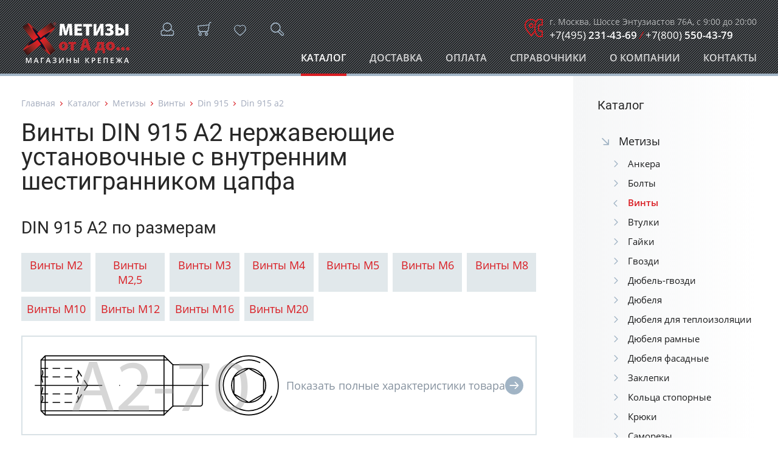

--- FILE ---
content_type: text/html; charset=UTF-8
request_url: https://grover-sk.ru/catalog/metizy/vinty/din_915/din_915_a2/
body_size: 14759
content:
<!DOCTYPE html PUBLIC "-//W3C//DTD XHTML 1.0 Transitional//EN" "http://www.w3.org/TR/xhtml1/DTD/xhtml1-transitional.dtd">
<html xmlns="http://www.w3.org/1999/xhtml">
<head>
<!-- Google tag (gtag.js) -->
<script type="text/javascript" async src="https://www.googletagmanager.com/gtag/js?id=G-NS8GQD1BH1"></script>
<script type="text/javascript">
  window.dataLayer = window.dataLayer || [];
  function gtag(){dataLayer.push(arguments);}
  gtag('js', new Date());

  gtag('config', 'G-NS8GQD1BH1');
</script>

<meta http-equiv="Content-Type" content="text/html; charset=utf-8" />
<meta name="yandex-verification" content="22a4318d40097c5c" />
<meta name="HandheldFriendly" content="True" />
<meta name="MobileOptimized" content="320" />
<meta name="viewport" content="width=device-width, initial-scale=1.0, maximum-scale=1.0, user-scalable=no" />

<meta name="yandex-verification" content="aff39e11685636b0" />
<meta name="yandex-verification" content="bf2baf492699b315" />
<meta name="yandex-verification" content="d81e9e71db0bbe56" />
<meta name="google-site-verification" content="MMxg3Ore36r_raF-1umc2Ox3cyTjZRPfOifDz-3Ys8Y" />
<meta name="google-site-verification" content="1BW_ZDeLVeIfB4u0nJDD88EkAbVWETAPVgkiZPuwTKA" />
<title>Винты DIN 915 А2 нержавеющие установочные с внутренним шестигранником цапфа купить оптом и в розницу в GROVER-SK.RU</title>
<link rel="icon" href="/favicon.svg" type="image/svg+xml" />
<meta http-equiv="Content-Type" content="text/html; charset=UTF-8" />
<meta name="keywords" content="Винты DIN 915 А2 нержавеющие установочные с внутренним шестигранником цапфа в наличии и под заказ можно купить от GROVER-SK.RU с доставкой по России.
" />
<meta name="description" content="Винты DIN 915 А2 нержавеющие установочные с внутренним шестигранником цапфа в наличии и под заказ можно купить от GROVER-SK.RU с доставкой по России.
" />
<link href="/bitrix/js/ui/design-tokens/dist/ui.design-tokens.css?176398520226358" type="text/css" rel="stylesheet"/>
<link href="/bitrix/js/ui/fonts/opensans/ui.font.opensans.css?16754177902555" type="text/css" rel="stylesheet"/>
<link href="/bitrix/js/main/popup/dist/main.popup.bundle.css?176398533331694" type="text/css" rel="stylesheet"/>
<link href="/bitrix/components/custom/catalog.element/templates/.default/style.css?158557697432" type="text/css" rel="stylesheet"/>
<link href="/bitrix/templates/.default/components/bitrix/menu/catalogTree/style.css?15855770111474" type="text/css" rel="stylesheet"/>
<link href="/bitrix/templates/.default/components/bitrix/system.pagenavigation/.default/style.css?15855770111321" type="text/css" rel="stylesheet"/>
<link href="/css/fonts.css?167663397015234" type="text/css" rel="stylesheet" data-template-style="true"/>
<link href="/css/svg-fonts.css?15855770147666" type="text/css" rel="stylesheet" data-template-style="true"/>
<link href="/css/style.css?1759389731172796" type="text/css" rel="stylesheet" data-template-style="true"/>
<link href="/css/menu.css?175042051825836" type="text/css" rel="stylesheet" data-template-style="true"/>
<link href="/css/flexslider.css?16952036329924" type="text/css" rel="stylesheet" data-template-style="true"/>
<link href="/css/jquery.fancybox.min.css?158557701413888" type="text/css" rel="stylesheet" data-template-style="true"/>
<link href="/css/image_reloader.css?1714649811245" type="text/css" rel="stylesheet" data-template-style="true"/>
<link href="/bitrix/templates/.default/components/custom/forms.feedback3/feedBackForm/style.css?15855770111129" type="text/css" rel="stylesheet" data-template-style="true"/>
<script>if(!window.BX)window.BX={};if(!window.BX.message)window.BX.message=function(mess){if(typeof mess==='object'){for(let i in mess) {BX.message[i]=mess[i];} return true;}};</script>
<script>(window.BX||top.BX).message({"JS_CORE_LOADING":"Загрузка...","JS_CORE_NO_DATA":"- Нет данных -","JS_CORE_WINDOW_CLOSE":"Закрыть","JS_CORE_WINDOW_EXPAND":"Развернуть","JS_CORE_WINDOW_NARROW":"Свернуть в окно","JS_CORE_WINDOW_SAVE":"Сохранить","JS_CORE_WINDOW_CANCEL":"Отменить","JS_CORE_WINDOW_CONTINUE":"Продолжить","JS_CORE_H":"ч","JS_CORE_M":"м","JS_CORE_S":"с","JSADM_AI_HIDE_EXTRA":"Скрыть лишние","JSADM_AI_ALL_NOTIF":"Показать все","JSADM_AUTH_REQ":"Требуется авторизация!","JS_CORE_WINDOW_AUTH":"Войти","JS_CORE_IMAGE_FULL":"Полный размер"});</script>

<script src="/bitrix/js/main/core/core.js?1768560779537531"></script>

<script>BX.Runtime.registerExtension({"name":"main.core","namespace":"BX","loaded":true});</script>
<script>BX.setJSList(["\/bitrix\/js\/main\/core\/core_ajax.js","\/bitrix\/js\/main\/core\/core_promise.js","\/bitrix\/js\/main\/polyfill\/promise\/js\/promise.js","\/bitrix\/js\/main\/loadext\/loadext.js","\/bitrix\/js\/main\/loadext\/extension.js","\/bitrix\/js\/main\/polyfill\/promise\/js\/promise.js","\/bitrix\/js\/main\/polyfill\/find\/js\/find.js","\/bitrix\/js\/main\/polyfill\/includes\/js\/includes.js","\/bitrix\/js\/main\/polyfill\/matches\/js\/matches.js","\/bitrix\/js\/ui\/polyfill\/closest\/js\/closest.js","\/bitrix\/js\/main\/polyfill\/fill\/main.polyfill.fill.js","\/bitrix\/js\/main\/polyfill\/find\/js\/find.js","\/bitrix\/js\/main\/polyfill\/matches\/js\/matches.js","\/bitrix\/js\/main\/polyfill\/core\/dist\/polyfill.bundle.js","\/bitrix\/js\/main\/core\/core.js","\/bitrix\/js\/main\/polyfill\/intersectionobserver\/js\/intersectionobserver.js","\/bitrix\/js\/main\/lazyload\/dist\/lazyload.bundle.js","\/bitrix\/js\/main\/polyfill\/core\/dist\/polyfill.bundle.js","\/bitrix\/js\/main\/parambag\/dist\/parambag.bundle.js"]);
</script>
<script>BX.Runtime.registerExtension({"name":"ui.design-tokens","namespace":"window","loaded":true});</script>
<script>BX.Runtime.registerExtension({"name":"ui.fonts.opensans","namespace":"window","loaded":true});</script>
<script>BX.Runtime.registerExtension({"name":"main.popup","namespace":"BX.Main","loaded":true});</script>
<script>BX.Runtime.registerExtension({"name":"popup","namespace":"window","loaded":true});</script>
<script>(window.BX||top.BX).message({"LANGUAGE_ID":"ru","FORMAT_DATE":"DD.MM.YYYY","FORMAT_DATETIME":"DD.MM.YYYY HH:MI:SS","COOKIE_PREFIX":"BITRIX_SM","SERVER_TZ_OFFSET":"10800","UTF_MODE":"Y","SITE_ID":"s1","SITE_DIR":"\/","USER_ID":"","SERVER_TIME":1769064876,"USER_TZ_OFFSET":0,"USER_TZ_AUTO":"Y","bitrix_sessid":"df33ae7bef31e05ea056e58a5515229f"});</script>


<script src="/bitrix/js/main/popup/dist/main.popup.bundle.js?1768560779120171"></script>


<script src="/js/jquery-1.9.1.js?1585577014268381"></script>
<script src="/js/jquery.mobile.custom.min.js?15855770147784"></script>
<script src="/js/jquery.easing.1.3.js?15855770148095"></script>
<script src="/js/jquery.multifile.js?15855770142833"></script>
<script src="/js/jquery.maskedinput.min.js?16692852744330"></script>
<script src="/js/vmenuModule.js?16875309491905"></script>
<script src="/js/fancySelect.js?15855770145703"></script>
<script src="/js/jquery.flexslider.js?169519982553422"></script>
<script src="/js/jquery.fancybox.js?1585577014165779"></script>
<script src="/js/common.js?171464939913156"></script>
<script src="/js/jquery.imageReloader.js?17146501781888"></script>





<script src="https://api-maps.yandex.ru/2.0/?load=package.full&mode=release&lang=ru-RU&wizard=bitrix" type="text/javascript"></script>

<!--[if lt IE 9]>
  <script type="text/javascript" src="/js/excanvas/excanvas.js"></script>
<![endif]-->
<script type="text/javascript" src="/js/spinners/spinners.js"></script>
<script src="/js/lightview.js" type="text/javascript"></script>
<link href="/css/lightview/lightview.css" type="text/css" rel="stylesheet" />
</head>

<body>
<script type="text/javascript">
	var userLikes = new Array();
		
	window.curPage = new Array();
</script>
<div class="progress">
	<div class="bar">
    	<div></div>
    </div>
</div>
<div id="buyAlert"></div>

 <div class="wrap inner_page">

    	
	    <div class="whiteout blue login_form" id="login_form">
	 <div class="content form_block inverted i_font">
      <form method="post" target="_top" action="/catalog/metizy/vinty/din_915/din_915_a2/?login=yes&amp;CODE=metizy%2Fvinty%2Fdin_915%2Fdin_915_a2%2F">
		<h3>Вход в личный кабинет</h3>
		
		            <input type="hidden" name="backurl" value="/catalog/metizy/vinty/din_915/din_915_a2/?CODE=metizy%2Fvinty%2Fdin_915%2Fdin_915_a2%2F" />
                        <input type="hidden" name="AUTH_FORM" value="Y" />
        <input type="hidden" name="TYPE" value="AUTH" />
        
	   	   <div class="clear"></div>
	   <label class="req">Логин:</label>
	   <div class="f_input">
        <input class="field" type="text" name="USER_LOGIN" maxlength="50" value="" />
		<div class="error"></div>
	   </div>
	   <div class="clear"></div>
	   
	   <label class="req">Пароль:</label>
	   <div class="f_input">
        <input class="field" type="password" name="USER_PASSWORD" maxlength="50" />
		<div class="error">Введите пароль</div>
	   </div>
	   <div class="clear"></div>
	   
		       
	   <input type="submit" class="btn" value="Войти в личный кабинет" />
	   <div class="clear"></div>
	   <p><a href="/auth/?forgot_password=yes">Забыли пароль?</a></p>
	   <div class="clear"></div>
	   <p>Для входа в личный кабинет необходимо предварительно <a href="/register/" class="reg_link">зарегистрироваться</a></p>
	  </form>
	 </div>
	 <div class="close">&times;</div>
   </div>
      <a name="pagehead"></a>
  <div class="hat_block pdd">
   <div class="shops_wrap">
    <div class="content i_font">
	  <div class="phone phone_2 i_font"><span>г. Москва, Шоссе Энтузиастов 76А, с 9:00 до 20:00</span> <a href="tel:84952314369">+7(495) <b>231-43-69</b></a> <em>/</em> <a href="tel:88005504379">+7(800) <b>550-43-79</b></a></div>
	</div>   
   </div>
   
      
   <div class="container">
    <a href="/" class="logo"></a>

	
    	
<div class="top_btn auth i_font" title="Личный кабинет"></div>
    
    <a href="/basket/" class="top_btn cart i_font" title=""></a>	<div class="top_btn search i_font" title="Поиск"></div>
	<a href="/favorites/" class="top_btn favorites i_font" title="Избранное"><span style="display:none">0</span></a>
	<div class="top_btn shops i_font" title="Магазины"></div>
		<div class="top_btn menu i_font" title="Меню"></div>
   </div>
   
      
   <div class="search_wrap yellow">
    <div class="content form_block i_font">
	   <form action="/search/"><label>Что ищем?</label><input type="text" name="q" placeholder="Поиск по сайту..." /><input type="submit" class="btn small" value="Найти" /></form>
	</div>   
   </div>
   

   <div class="top_menu_wrap">
    <div class="top_menu">
     <div class="top_menu_content">
	  <ul id="horizontal-multilevel-menu">
		<li><a class="root-item-selected" href="/catalog/">Каталог</a></li>
		<li><a class="root-item" href="/delivery/">Доставка</a></li>
		<li><a class="root-item" href="/payment/">Оплата</a></li>
		<li><a class="root-item" href="/references/">Справочники</a></li>
		<li><a class="root-item" href="/about/">О компании</a></li>
		<li><a class="root-item" href="/contacts/">Контакты</a></li>
	  </ul>
	  <div class="clear"></div>
     </div> 
	</div>
   </div>

    <div class="whiteout blue quick_form" id="quick_form">
			 <div class="content form_block inverted i_font ajaxform" id="forder">
      <form action="/forder/" method="post">
      <input type="hidden" name="PARAMS_HASH" value="5d3cfebb20c02fb5ec3311bc4378fbac" />
      <input type="hidden" name="submit" value="" />
      <input type="hidden" name="sessid" id="sessid" value="df33ae7bef31e05ea056e58a5515229f" />      
	   	   <h3>Быстрый заказ</h3>
	   <p>Сообщите нам, какой товар вас интересует и мы в кратчайшие сроки предоставим вам информацию о  его цене и наличии.</p>
	   <div class="clear"></div>
	   <div class="left">
	   
       	   <label class="req">Имя:</label>
	   <div class="f_input">
	    <input type="text" class="field" name="f_name" value="" />
	   </div>
	   <div class="clear"></div>
	          
	   <label class="req" style="display:none">Фамилия:</label>
	   <div class="f_input f_error" style="display:none">
	    <input type="text" class="field" name="f_lastname" value="" />
	   </div>
	   <div class="clear"></div>
       
       	   <label class="req">Телефон:</label>
	   <div class="f_input">
	    <input type="text" class="field" name="f_phone" value="" onkeypress="keyFilter(event,'[0-9]');" />
	   </div>
	   <div class="clear"></div>
	          
       	   <label>Email:</label>
	   <div class="f_input">
	    <input type="text" class="field" name="f_email" value="" />
	   </div>
	   <div class="clear"></div>
       	   
	   </div>
	   <div class="right">
	    
                <label class="req">Интересующий товар:</label>
	    <div class="f_input">
	      <textarea name="f_text" rows="100" cols="100"></textarea>
		  <div class="error">Укажите наименование товара</div>
	     </div>
	    <div class="clear"></div>
		        
		<label class="req">Добавить файл:</label>
	    <div class="f_input">
	      <div class="drag">
			            <input id="drag_slide" type="file" name="files[]" />
		  <script type="text/javascript">jQuery(function($){$('#drag_slide').multifile();});</script>
	     </div>
	     </div>
	    <div class="clear"></div>
		
        		<label>Введите код с картинки:</label>
        <div class="f_input f_captcha">
            <input type="hidden" name="captcha_sid" value="02719swej3i8f185vl9z5o34n9jqzjru" />
            <input type="text" class="field" name="captcha_word" />
            <div class="captcha"><img alt="captcha" src="/bitrix/tools/captcha.php?captcha_sid=02719swej3i8f185vl9z5o34n9jqzjru" /></div>
        </div>
        <div class="clear"></div>
                
	   </div>
	   <div class="clear"></div>
	   <input type="submit" name="submit" class="btn" value="Отправить заявку" />
	   <div class="clear"></div>
	  </form>
	 </div>
        <div class="close">&times;</div>
        <script type="text/javascript">
            $( "#quick_form .close" ).click(function() {
                $( "#quick_form" ).animate({ "height": "toggle" }, 500 );
                $( ".quick_order_btn" ).toggleClass( "active" );
            });
        </script>
    </div>
    
    
  </div> 

   <div class="content_block w_height filter_block pdd">
    <div class="nbs-container std">
	 <div class="filter_btn i_font"><span>Каталог товаров</span></div>     
	 <div class="left_col work_area">
     
<div class="breadcrumbs"><a href="/">Главная</a><a href="/catalog/">Каталог</a><a href="/catalog/metizy/">Метизы</a><a href="/catalog/metizy/vinty/">Винты</a><a href="/catalog/metizy/vinty/din_915/">Din 915</a><span>Din 915 а2</span></div>	  <h1>Винты DIN 915 А2 нержавеющие установочные с внутренним шестигранником цапфа</h1>











    <h2 class="size">DIN 915 А2 по размерам</h2>
    <div class="sectionTags size">
            <a href="/catalog/metizy/vinty/din_915/din_915_a2/vinty_m2/">Винты М2</a>
	        <a href="/catalog/metizy/vinty/din_915/din_915_a2/vinty_m25/">Винты М2,5</a>
	        <a href="/catalog/metizy/vinty/din_915/din_915_a2/vinty_m3/">Винты М3</a>
	        <a href="/catalog/metizy/vinty/din_915/din_915_a2/vinty_m4/">Винты М4</a>
	        <a href="/catalog/metizy/vinty/din_915/din_915_a2/vinty_m5/">Винты М5</a>
	        <a href="/catalog/metizy/vinty/din_915/din_915_a2/vinty_m6/">Винты М6</a>
	        <a href="/catalog/metizy/vinty/din_915/din_915_a2/vinty_m8/">Винты М8</a>
	        <a href="/catalog/metizy/vinty/din_915/din_915_a2/vinty_m10/">Винты М10</a>
	        <a href="/catalog/metizy/vinty/din_915/din_915_a2/vinty_m12/">Винты М12</a>
	        <a href="/catalog/metizy/vinty/din_915/din_915_a2/vinty_m16/">Винты М16</a>
	        <a href="/catalog/metizy/vinty/din_915/din_915_a2/vinty_m20/">Винты М20</a>
	    </div>





<div class="catalogFullDescWrap">
<a class="catalogFullDescLink"> <img style="height:120px" src="/upload/uf/059/jh932ghu3eslft1rfyol5u82waqdupw0.svg" /><span class="txt"></span></a>
<div class="clear"></div>
<div class="catalogFullDescContent" style="display:none;">
        
    
    
    
	<img src="/upload/uf/ca1/ca14370d7fd5ea7121400253d64057fd.svg" width="100%" />	<div><font face="Tahoma" size="2"> 
    <br />
   </font></div>
 
<div><font face="Tahoma" size="2">Винты DIN 915 А2 нержавеющие установочные внутр_шестигранник цапфа</font></div>
 <font face="Tahoma" size="2"> 
  <div> 
    <br />
   </div>
 А2 – аустенитная нержавеющая сталь AISI 304,AISI 305, аналог 08Х18Н10&nbsp; </font>
<div> 
  <br />
 </div>
 </div>
</div>
<script>
$( ".catalogFullDescLink" ).click(function() {
 $( ".catalogFullDescContent" ).animate({ "height": "toggle" }, 500 );
 $( ".catalogFullDescLink" ).toggleClass( "hide" );
});
</script>





<h2>Популярные товары</h2>
<div class="flexslider_3">
<ul class="slides">
 <li>	
  <a href="/catalog/metizy/vinty/din_915/din_915_a2/vint_din_915_ustanovochnyy_vnutr_shestigrannik_tsapfa_a2_m25h8/" class="news_item" target="_blank">
   <div class="pic"><img src="/upload/uf/059/jh932ghu3eslft1rfyol5u82waqdupw0.svg" /></div>
   <div class="txt">
	<h4>Винт DIN 915 установочный внутр_шестигранник цапфа А2 М2,5х8</h4>
   </div>
   <div class="full i_font">Посмотреть</div>
  </a>
 </li>
 <li>	
  <a href="/catalog/metizy/vinty/din_915/din_915_a2/vint_din_915_ustanovochnyy_vnutr_shestigrannik_tsapfa_a2_m2h3/" class="news_item" target="_blank">
   <div class="pic"><img src="/upload/uf/059/jh932ghu3eslft1rfyol5u82waqdupw0.svg" /></div>
   <div class="txt">
	<h4>Винт DIN 915 установочный внутр_шестигранник цапфа А2 М2х3</h4>
   </div>
   <div class="full i_font">Посмотреть</div>
  </a>
 </li>
 <li>	
  <a href="/catalog/metizy/vinty/din_915/din_915_a2/vint_din_915_ustanovochnyy_vnutr_shestigrannik_tsapfa_a2_m3h6/" class="news_item" target="_blank">
   <div class="pic"><img src="/upload/uf/059/jh932ghu3eslft1rfyol5u82waqdupw0.svg" /></div>
   <div class="txt">
	<h4>Винт DIN 915 установочный внутр_шестигранник цапфа А2 М3х6</h4>
   </div>
   <div class="full i_font">Посмотреть</div>
  </a>
 </li>
 <li>	
  <a href="/catalog/metizy/vinty/din_915/din_915_a2/vint_din_915_ustanovochnyy_vnutr_shestigrannik_tsapfa_a2_m2h16/" class="news_item" target="_blank">
   <div class="pic"><img src="/upload/uf/059/jh932ghu3eslft1rfyol5u82waqdupw0.svg" /></div>
   <div class="txt">
	<h4>Винт DIN 915 установочный внутр_шестигранник цапфа А2 М2х16</h4>
   </div>
   <div class="full i_font">Посмотреть</div>
  </a>
 </li>
 <li>	
  <a href="/catalog/metizy/vinty/din_915/din_915_a2/vint_din_915_ustanovochnyy_vnutr_shestigrannik_tsapfa_a2_m3h16/" class="news_item" target="_blank">
   <div class="pic"><img src="/upload/uf/059/jh932ghu3eslft1rfyol5u82waqdupw0.svg" /></div>
   <div class="txt">
	<h4>Винт DIN 915 установочный внутр_шестигранник цапфа А2 М3х16</h4>
   </div>
   <div class="full i_font">Посмотреть</div>
  </a>
 </li>
 <li>	
  <a href="/catalog/metizy/vinty/din_915/din_915_a2/vint_din_915_ustanovochnyy_vnutr_shestigrannik_tsapfa_a2_m5h18/" class="news_item" target="_blank">
   <div class="pic"><img src="/upload/uf/059/jh932ghu3eslft1rfyol5u82waqdupw0.svg" /></div>
   <div class="txt">
	<h4>Винт DIN 915 установочный внутр_шестигранник цапфа А2 М5х18</h4>
   </div>
   <div class="full i_font">Посмотреть</div>
  </a>
 </li>
 <li>	
  <a href="/catalog/metizy/vinty/din_915/din_915_a2/vint_din_915_ustanovochnyy_vnutr_shestigrannik_tsapfa_a2_m3h8/" class="news_item" target="_blank">
   <div class="pic"><img src="/upload/uf/059/jh932ghu3eslft1rfyol5u82waqdupw0.svg" /></div>
   <div class="txt">
	<h4>Винт DIN 915 установочный внутр_шестигранник цапфа А2 М3х8</h4>
   </div>
   <div class="full i_font">Посмотреть</div>
  </a>
 </li>
 <li>	
  <a href="/catalog/metizy/vinty/din_915/din_915_a2/vint_din_915_ustanovochnyy_vnutr_shestigrannik_tsapfa_a2_m5h35/" class="news_item" target="_blank">
   <div class="pic"><img src="/upload/uf/059/jh932ghu3eslft1rfyol5u82waqdupw0.svg" /></div>
   <div class="txt">
	<h4>Винт DIN 915 установочный внутр_шестигранник цапфа А2 М5х35</h4>
   </div>
   <div class="full i_font">Посмотреть</div>
  </a>
 </li>
 <li>	
  <a href="/catalog/metizy/vinty/din_915/din_915_a2/vint_din_915_ustanovochnyy_vnutr_shestigrannik_tsapfa_a2_m5h30/" class="news_item" target="_blank">
   <div class="pic"><img src="/upload/uf/059/jh932ghu3eslft1rfyol5u82waqdupw0.svg" /></div>
   <div class="txt">
	<h4>Винт DIN 915 установочный внутр_шестигранник цапфа А2 М5х30</h4>
   </div>
   <div class="full i_font">Посмотреть</div>
  </a>
 </li>
 <li>	
  <a href="/catalog/metizy/vinty/din_915/din_915_a2/vint_din_915_ustanovochnyy_vnutr_shestigrannik_tsapfa_a2_m4h30/" class="news_item" target="_blank">
   <div class="pic"><img src="/upload/uf/059/jh932ghu3eslft1rfyol5u82waqdupw0.svg" /></div>
   <div class="txt">
	<h4>Винт DIN 915 установочный внутр_шестигранник цапфа А2 М4х30</h4>
   </div>
   <div class="full i_font">Посмотреть</div>
  </a>
 </li>
 <li>	
  <a href="/catalog/metizy/vinty/din_915/din_915_a2/vint_din_915_ustanovochnyy_vnutr_shestigrannik_tsapfa_a2_m4h25/" class="news_item" target="_blank">
   <div class="pic"><img src="/upload/uf/059/jh932ghu3eslft1rfyol5u82waqdupw0.svg" /></div>
   <div class="txt">
	<h4>Винт DIN 915 установочный внутр_шестигранник цапфа А2 М4х25</h4>
   </div>
   <div class="full i_font">Посмотреть</div>
  </a>
 </li>
 <li>	
  <a href="/catalog/metizy/vinty/din_915/din_915_a2/vint_din_915_ustanovochnyy_vnutr_shestigrannik_tsapfa_a2_m3h4/" class="news_item" target="_blank">
   <div class="pic"><img src="/upload/uf/059/jh932ghu3eslft1rfyol5u82waqdupw0.svg" /></div>
   <div class="txt">
	<h4>Винт DIN 915 установочный внутр_шестигранник цапфа А2 М3х4</h4>
   </div>
   <div class="full i_font">Посмотреть</div>
  </a>
 </li>
 <li>	
  <a href="/catalog/metizy/vinty/din_915/din_915_a2/vint_din_915_ustanovochnyy_vnutr_shestigrannik_tsapfa_a2_m5h5/" class="news_item" target="_blank">
   <div class="pic"><img src="/upload/uf/059/jh932ghu3eslft1rfyol5u82waqdupw0.svg" /></div>
   <div class="txt">
	<h4>Винт DIN 915 установочный внутр_шестигранник цапфа А2 М5х5</h4>
   </div>
   <div class="full i_font">Посмотреть</div>
  </a>
 </li>
 <li>	
  <a href="/catalog/metizy/vinty/din_915/din_915_a2/vint_din_915_ustanovochnyy_vnutr_shestigrannik_tsapfa_a2_m5h40/" class="news_item" target="_blank">
   <div class="pic"><img src="/upload/uf/059/jh932ghu3eslft1rfyol5u82waqdupw0.svg" /></div>
   <div class="txt">
	<h4>Винт DIN 915 установочный внутр_шестигранник цапфа А2 М5х40</h4>
   </div>
   <div class="full i_font">Посмотреть</div>
  </a>
 </li>
 <li>	
  <a href="/catalog/metizy/vinty/din_915/din_915_a2/vint_din_915_ustanovochnyy_vnutr_shestigrannik_tsapfa_a2_m4h20/" class="news_item" target="_blank">
   <div class="pic"><img src="/upload/uf/059/jh932ghu3eslft1rfyol5u82waqdupw0.svg" /></div>
   <div class="txt">
	<h4>Винт DIN 915 установочный внутр_шестигранник цапфа А2 М4х20</h4>
   </div>
   <div class="full i_font">Посмотреть</div>
  </a>
 </li>
 <li>	
  <a href="/catalog/metizy/vinty/din_915/din_915_a2/vint_din_915_ustanovochnyy_vnutr_shestigrannik_tsapfa_a2_m5h6/" class="news_item" target="_blank">
   <div class="pic"><img src="/upload/uf/059/jh932ghu3eslft1rfyol5u82waqdupw0.svg" /></div>
   <div class="txt">
	<h4>Винт DIN 915 установочный внутр_шестигранник цапфа А2 М5х6</h4>
   </div>
   <div class="full i_font">Посмотреть</div>
  </a>
 </li>
 <li>	
  <a href="/catalog/metizy/vinty/din_915/din_915_a2/vint_din_915_ustanovochnyy_vnutr_shestigrannik_tsapfa_a2_m2h6/" class="news_item" target="_blank">
   <div class="pic"><img src="/upload/uf/059/jh932ghu3eslft1rfyol5u82waqdupw0.svg" /></div>
   <div class="txt">
	<h4>Винт DIN 915 установочный внутр_шестигранник цапфа А2 М2х6</h4>
   </div>
   <div class="full i_font">Посмотреть</div>
  </a>
 </li>
 <li>	
  <a href="/catalog/metizy/vinty/din_915/din_915_a2/vint_din_915_ustanovochnyy_vnutr_shestigrannik_tsapfa_a2_m5h8/" class="news_item" target="_blank">
   <div class="pic"><img src="/upload/uf/059/jh932ghu3eslft1rfyol5u82waqdupw0.svg" /></div>
   <div class="txt">
	<h4>Винт DIN 915 установочный внутр_шестигранник цапфа А2 М5х8</h4>
   </div>
   <div class="full i_font">Посмотреть</div>
  </a>
 </li>
 <li>	
  <a href="/catalog/metizy/vinty/din_915/din_915_a2/vint_din_915_ustanovochnyy_vnutr_shestigrannik_tsapfa_a2_m4h16/" class="news_item" target="_blank">
   <div class="pic"><img src="/upload/uf/059/jh932ghu3eslft1rfyol5u82waqdupw0.svg" /></div>
   <div class="txt">
	<h4>Винт DIN 915 установочный внутр_шестигранник цапфа А2 М4х16</h4>
   </div>
   <div class="full i_font">Посмотреть</div>
  </a>
 </li>
 <li>	
  <a href="/catalog/metizy/vinty/din_915/din_915_a2/vint_din_915_ustanovochnyy_vnutr_shestigrannik_tsapfa_a2_m4h5/" class="news_item" target="_blank">
   <div class="pic"><img src="/upload/uf/059/jh932ghu3eslft1rfyol5u82waqdupw0.svg" /></div>
   <div class="txt">
	<h4>Винт DIN 915 установочный внутр_шестигранник цапфа А2 М4х5</h4>
   </div>
   <div class="full i_font">Посмотреть</div>
  </a>
 </li>
</ul>
</div>




<script>
function setPageCount(count) {
	if( count=='ALL' ) {
		window.location = '?SHOWALL_2=1&NBS_PAGE_SIZE=20';
	} else {
		window.location = '?SHOWALL_2=0&NBS_PAGE_SIZE=' + count;
	}
}
</script>	 
	 	 </div>
	 <div class="right_col">
	  <h3>Каталог</h3>
				  
<div class="side_menu u-vmenu">
<ul>
	
						<li class="open"><a href="/catalog/metizy/">Метизы</a>
				<ul>
					
										<li><a href="/catalog/metizy/ankera/">Анкера</a></li>
								
										<li><a href="/catalog/metizy/bolty/">Болты</a></li>
								
										<li><a class="active">Винты</a></li>
								
										<li><a href="/catalog/metizy/vtulki/">Втулки</a></li>
								
										<li><a href="/catalog/metizy/gayki/">Гайки</a></li>
								
										<li><a href="/catalog/metizy/gvozdi/">Гвозди</a></li>
								
										<li><a href="/catalog/metizy/dyubel-gvozdi/">Дюбель-гвозди</a></li>
								
										<li><a href="/catalog/metizy/dyubelya/">Дюбеля</a></li>
								
										<li><a href="/catalog/metizy/dyubelya_dlya_teploizolyatsii/">Дюбеля для теплоизоляции</a></li>
								
										<li><a href="/catalog/metizy/dyubelya_ramnye/">Дюбеля рамные</a></li>
								
										<li><a href="/catalog/metizy/dyubelya_fasadnye/">Дюбеля фасадные</a></li>
								
										<li><a href="/catalog/metizy/zaklepki/">Заклепки</a></li>
								
										<li><a href="/catalog/metizy/koltsa_stopornye/">Кольца стопорные</a></li>
								
										<li><a href="/catalog/metizy/kryuki/">Крюки</a></li>
								
										<li><a href="/catalog/metizy/samorezy/">Саморезы</a></li>
								
										<li><a href="/catalog/metizy/shayby/">Шайбы</a></li>
								
										<li><a href="/catalog/metizy/shpilki/">Шпильки</a></li>
								
										<li><a href="/catalog/metizy/shplinty/">Шплинты</a></li>
								
										<li><a href="/catalog/metizy/shtifty/">Штифты</a></li>
								
										<li><a href="/catalog/metizy/shurupy/">Шурупы</a></li>
										</ul></li>	
						<li><a href="/catalog/himicheskiy_krepeg/">Химический крепеж</a>
				<ul>
					
										<li><a href="/catalog/himicheskiy_krepeg/fiksar/">Фиксар</a></li>
								
										<li><a href="/catalog/himicheskiy_krepeg/himtex/">Himtex</a></li>
								
										<li><a href="/catalog/himicheskiy_krepeg/irfix/">Irfix</a></li>
								
										<li><a href="/catalog/himicheskiy_krepeg/pmt/">Pmt</a></li>
										</ul></li>	
						<li><a href="/catalog/milwaukee/">MILWAUKEE</a>
				<ul>
					
										<li><a href="/catalog/milwaukee/akkumulyatornyy_instrument/">Аккумуляторный инструмент</a></li>
								
										<li><a href="/catalog/milwaukee/setevoy_instrument/">Сетевой инструмент</a></li>
								
										<li><a href="/catalog/milwaukee/izmeritelnye_pribory/">Измерительные приборы</a></li>
								
										<li><a href="/catalog/milwaukee/instrumentosnastka/">Инструмент/оснастка</a></li>
								
										<li><a href="/catalog/milwaukee/pribory_osveshcheniya/">Приборы освещения</a></li>
								
										<li><a href="/catalog/milwaukee/prinadlegnosti_dlya_polirovaniya/">Принадлежности для полирования</a></li>
								
										<li><a href="/catalog/milwaukee/ruletkiurovniugolniki/">Рулетки/уровни/угольники</a></li>
								
										<li><a href="/catalog/milwaukee/sistemy_strahovki/">Системы страховки</a></li>
								
										<li><a href="/catalog/milwaukee/sistemy_hraneniya/">Системы хранения</a></li>
								
										<li><a href="/catalog/milwaukee/sredstva_zashchity/">Средства защиты</a></li>
								
										<li><a href="/catalog/milwaukee/staninypodstavki/">Станины/подставки</a></li>
										</ul></li>	
						<li><a href="/catalog/ruchnoy_instrument/">Ручной инструмент</a>
				<ul>
					
										<li><a href="/catalog/ruchnoy_instrument/markerykarandashi/">Маркеры/карандаши</a></li>
								
										<li><a href="/catalog/ruchnoy_instrument/nogi/">Ножи</a></li>
								
										<li><a href="/catalog/ruchnoy_instrument/nognitsy/">Ножницы</a></li>
								
										<li><a href="/catalog/ruchnoy_instrument/nogovki/">Ножовки</a></li>
								
										<li><a href="/catalog/ruchnoy_instrument/otvertki/">Отвертки</a></li>
								
										<li><a href="/catalog/ruchnoy_instrument/pintsety/">Пинцеты</a></li>
								
										<li><a href="/catalog/ruchnoy_instrument/rezbonareznoy_instrument/">Резьбонарезной инструмент</a></li>
								
										<li><a href="/catalog/ruchnoy_instrument/santehnicheskiy_instrument/">Сантехнический инструмент</a></li>
								
										<li><a href="/catalog/ruchnoy_instrument/slesarnyy_instrument/">Слесарный инструмент</a></li>
								
										<li><a href="/catalog/ruchnoy_instrument/spetsialnyy_instrument/">Специальный инструмент</a></li>
								
										<li><a href="/catalog/ruchnoy_instrument/stolyarnyy_instrument/">Столярный инструмент</a></li>
								
										<li><a href="/catalog/ruchnoy_instrument/strubtsiny/">Струбцины</a></li>
								
										<li><a href="/catalog/ruchnoy_instrument/tiski/">Тиски</a></li>
								
										<li><a href="/catalog/ruchnoy_instrument/udarno-rychagnyy_instrument/">Ударно-рычажный инструмент</a></li>
								
										<li><a href="/catalog/ruchnoy_instrument/sharnirno-gubtsevyy_instrument/">Шарнирно-губцевый инструмент</a></li>
								
										<li><a href="/catalog/ruchnoy_instrument/elektromontagnyy_instrument/">Электромонтажный инструмент</a></li>
										</ul></li>	
						<li><a href="/catalog/rashodnye_materialy_i_osnastka/">Расходные материалы и оснастка</a>
				<ul>
					
										<li><a href="/catalog/rashodnye_materialy_i_osnastka/abrazivnye_diski/">Абразивные диски</a></li>
								
										<li><a href="/catalog/rashodnye_materialy_i_osnastka/almaznoe_sverlenierezkashlifovanie/">Алмазное сверление/резка/шлифование</a></li>
								
										<li><a href="/catalog/rashodnye_materialy_i_osnastka/bity_dlya_shurupovertov/">Биты для шуруповертов</a></li>
								
										<li><a href="/catalog/rashodnye_materialy_i_osnastka/borfrezy/">Борфрезы</a></li>
								
										<li><a href="/catalog/rashodnye_materialy_i_osnastka/bury_dlya_perforatorov/">Буры для перфораторов</a></li>
								
										<li><a href="/catalog/rashodnye_materialy_i_osnastka/vosstanovlenie_rezby/">Восстановление резьбы</a></li>
								
										<li><a href="/catalog/rashodnye_materialy_i_osnastka/diski_otreznye/">Диски отрезные</a></li>
								
										<li><a href="/catalog/rashodnye_materialy_i_osnastka/dolota_zubila_dlya_perforatorov/">Долота, зубила для перфораторов</a></li>
								
										<li><a href="/catalog/rashodnye_materialy_i_osnastka/zenkery/">Зенкеры</a></li>
								
										<li><a href="/catalog/rashodnye_materialy_i_osnastka/kamni_tochilnye/">Камни точильные</a></li>
								
										<li><a href="/catalog/rashodnye_materialy_i_osnastka/koronki/">Коронки</a></li>
								
										<li><a href="/catalog/rashodnye_materialy_i_osnastka/pilki/">Пилки</a></li>
								
										<li><a href="/catalog/rashodnye_materialy_i_osnastka/polotna_dlya_mfi/">Полотна для мфи</a></li>
								
										<li><a href="/catalog/rashodnye_materialy_i_osnastka/polotna_nogovochnye/">Полотна ножовочные</a></li>
								
										<li><a href="/catalog/rashodnye_materialy_i_osnastka/sverla/">Сверла</a></li>
								
										<li><a href="/catalog/rashodnye_materialy_i_osnastka/frezy/">Фрезы</a></li>
								
										<li><a href="/catalog/rashodnye_materialy_i_osnastka/sharoshki/">Шарошки</a></li>
								
										<li><a href="/catalog/rashodnye_materialy_i_osnastka/ekstraktory/">Экстракторы</a></li>
										</ul></li>	
						<li><a href="/catalog/sredstva_izmereniya/">Средства измерения</a>
				<ul>
					
										<li><a href="/catalog/sredstva_izmereniya/glubinomery/">Глубиномеры</a></li>
								
										<li><a href="/catalog/sredstva_izmereniya/dalnomery/">Дальномеры</a></li>
								
										<li><a href="/catalog/sredstva_izmereniya/indikatory/">Индикаторы</a></li>
								
										<li><a href="/catalog/sredstva_izmereniya/komparatory/">Компараторы</a></li>
								
										<li><a href="/catalog/sredstva_izmereniya/krontsirkuli/">Кронциркули</a></li>
								
										<li><a href="/catalog/sredstva_izmereniya/lazernye_niveliry/">Лазерные нивелиры</a></li>
								
										<li><a href="/catalog/sredstva_izmereniya/lineyki/">Линейки</a></li>
								
										<li><a href="/catalog/sredstva_izmereniya/lineyki_lekalnye_/">Линейки лекальные </a></li>
								
										<li><a href="/catalog/sredstva_izmereniya/malki/">Малки</a></li>
								
										<li><a href="/catalog/sredstva_izmereniya/mery_dliny/">Меры длины</a></li>
								
										<li><a href="/catalog/sredstva_izmereniya/metry_skladnye/">Метры складные</a></li>
								
										<li><a href="/catalog/sredstva_izmereniya/mikrometry/">Микрометры</a></li>
								
										<li><a href="/catalog/sredstva_izmereniya/nutromery/">Нутромеры</a></li>
								
										<li><a href="/catalog/sredstva_izmereniya/obraztsy_sherohovatosti/">Образцы шероховатости</a></li>
								
										<li><a href="/catalog/sredstva_izmereniya/ruletki/">Рулетки</a></li>
								
										<li><a href="/catalog/sredstva_izmereniya/transportiry_izmeriteli_uglov/">Транспортиры (измерители углов)</a></li>
								
										<li><a href="/catalog/sredstva_izmereniya/uglomery/">Угломеры</a></li>
								
										<li><a href="/catalog/sredstva_izmereniya/ugolniki/">Угольники</a></li>
								
										<li><a href="/catalog/sredstva_izmereniya/urovni/">Уровни</a></li>
								
										<li><a href="/catalog/sredstva_izmereniya/shablony_rezbovye/">Шаблоны резьбовые</a></li>
								
										<li><a href="/catalog/sredstva_izmereniya/shtangenglubinomery/">Штангенглубиномеры</a></li>
								
										<li><a href="/catalog/sredstva_izmereniya/shtangenreysmasy/">Штангенрейсмасы</a></li>
								
										<li><a href="/catalog/sredstva_izmereniya/shtangentsirkuli/">Штангенциркули</a></li>
								
										<li><a href="/catalog/sredstva_izmereniya/shtativy_magnitnye/">Штативы магнитные</a></li>
								
										<li><a href="/catalog/sredstva_izmereniya/shchupy/">Щупы</a></li>
										</ul></li>	
						<li><a href="/catalog/takelag/">Такелаж</a>
				<ul>
					
										<li><a href="/catalog/takelag/stropy/">Стропы</a></li>
								
										<li><a href="/catalog/takelag/dlya_gruzopodemnyh_rabot/">Для грузоподъемных работ</a></li>
								
										<li><a href="/catalog/takelag/dlya_rastyagek/">Для растяжек</a></li>
								
										<li><a href="/catalog/takelag/takelag_i_osnastka_yaht/">Такелаж и оснастка яхт</a></li>
								
										<li><a href="/catalog/takelag/shnury/">Шнуры</a></li>
										</ul></li>	
						<li><a href="/catalog/homuty/">Хомуты</a>
				<ul>
					
										<li><a href="/catalog/homuty/norma/">Norma</a></li>
								
										<li><a href="/catalog/homuty/dar/">Dar</a></li>
								
										<li><a href="/catalog/homuty/fischer/">Fischer</a></li>
								
										<li><a href="/catalog/homuty/whirlpower/">Whirlpower</a></li>
								
										<li><a href="/catalog/homuty/termoclip/">Termoclip</a></li>
								
										<li><a href="/catalog/homuty/inox/">Inox</a></li>
										</ul></li>	
						<li><a href="/catalog/elementy_inox/">Элементы inox</a>
				<ul>
					
										<li><a href="/catalog/elementy_inox/osnastka_yaht_i_katerov/">Оснастка яхт и катеров</a></li>
										</ul></li>	
						<li><a href="/catalog/perforatsiya/">Перфорация</a>
				<ul>
					
										<li><a href="/catalog/perforatsiya/ugolki/">Уголки</a></li>
								
										<li><a href="/catalog/perforatsiya/krepleniya/">Крепления</a></li>
								
										<li><a href="/catalog/perforatsiya/plastiny/">Пластины</a></li>
								
										<li><a href="/catalog/perforatsiya/osnovaniya_stolbov/">Основания столбов</a></li>
								
										<li><a href="/catalog/perforatsiya/stoyki/">Стойки</a></li>
								
										<li><a href="/catalog/perforatsiya/perfolenta/">Перфолента</a></li>
										</ul></li>	
						<li><a href="/catalog/pnevmoinstrument/">Пневмоинструмент</a>
				<ul>
					
										<li><a href="/catalog/pnevmoinstrument/aerografy/">Аэрографы</a></li>
								
										<li><a href="/catalog/pnevmoinstrument/nogovki/">Ножовки</a></li>
								
										<li><a href="/catalog/pnevmoinstrument/fitingi/">Фитинги</a></li>
								
										<li><a href="/catalog/pnevmoinstrument/podgotovka_vozduha/">Подготовка воздуха</a></li>
								
										<li><a href="/catalog/pnevmoinstrument/shlangi/">Шланги</a></li>
								
										<li><a href="/catalog/pnevmoinstrument/truby_montagnye/">Трубы монтажные</a></li>
								
										<li><a href="/catalog/pnevmoinstrument/treshchetki/">Трещетки</a></li>
								
										<li><a href="/catalog/pnevmoinstrument/ushm/">Ушм</a></li>
								
										<li><a href="/catalog/pnevmoinstrument/bormashiny/">Бормашины</a></li>
								
										<li><a href="/catalog/pnevmoinstrument/dreli/">Дрели</a></li>
								
										<li><a href="/catalog/pnevmoinstrument/molotki/">Молотки</a></li>
								
										<li><a href="/catalog/pnevmoinstrument/pistolety_produvochnye/">Пистолеты продувочные</a></li>
								
										<li><a href="/catalog/pnevmoinstrument/zaklepochniki/">Заклепочники</a></li>
								
										<li><a href="/catalog/pnevmoinstrument/otvertki/">Отвертки</a></li>
								
										<li><a href="/catalog/pnevmoinstrument/shlifmashiny/">Шлифмашины</a></li>
								
										<li><a href="/catalog/pnevmoinstrument/gaykoverty/">Гайковерты</a></li>
								
										<li><a href="/catalog/pnevmoinstrument/kraskopulty/">Краскопульты</a></li>
										</ul></li>	
						<li><a href="/catalog/sistemy_hraneniya/">Системы хранения</a>
				<ul>
					
										<li><a href="/catalog/sistemy_hraneniya/yashchiki/">Ящики</a></li>
								
										<li><a href="/catalog/sistemy_hraneniya/verstaki/">Верстаки</a></li>
								
										<li><a href="/catalog/sistemy_hraneniya/komplekty/">Комплекты</a></li>
								
										<li><a href="/catalog/sistemy_hraneniya/kozly_skladnye/">Козлы складные</a></li>
								
										<li><a href="/catalog/sistemy_hraneniya/podtyagki/">Подтяжки</a></li>
								
										<li><a href="/catalog/sistemy_hraneniya/poyasa/">Пояса</a></li>
								
										<li><a href="/catalog/sistemy_hraneniya/ryukzaki/">Рюкзаки</a></li>
								
										<li><a href="/catalog/sistemy_hraneniya/sumki/">Сумки</a></li>
										</ul></li>	
						<li><a href="/catalog/sredstva_individualnoy_zashchity/">Средства индивидуальной защиты</a>
				<ul>
					
										<li><a href="/catalog/sredstva_individualnoy_zashchity/nakolenniki/">Наколенники</a></li>
								
										<li><a href="/catalog/sredstva_individualnoy_zashchity/zashchita_organov_sluha/">Защита органов слуха</a></li>
								
										<li><a href="/catalog/sredstva_individualnoy_zashchity/ochki/">Очки</a></li>
								
										<li><a href="/catalog/sredstva_individualnoy_zashchity/perchatki/">Перчатки</a></li>
										</ul></li>	
						<li><a href="/catalog/himiya/">Химия</a>
				<ul>
					
										<li><a href="/catalog/himiya/germetiki/">Герметики</a></li>
								
										<li><a href="/catalog/himiya/kisti_kislotostoykie/">Кисти кислотостойкие</a></li>
								
										<li><a href="/catalog/himiya/klei/">Клеи</a></li>
								
										<li><a href="/catalog/himiya/klei_dlya_termopistoletov/">Клеи для термопистолетов</a></li>
								
										<li><a href="/catalog/himiya/kleigermetiki/">Клеи/герметики</a></li>
								
										<li><a href="/catalog/himiya/kompaundy/">Компаунды</a></li>
								
										<li><a href="/catalog/himiya/konservatory/">Консерваторы</a></li>
								
										<li><a href="/catalog/himiya/lenta-germetik/">Лента-герметик</a></li>
								
										<li><a href="/catalog/himiya/obezgirivateli/">Обезжириватели</a></li>
								
										<li><a href="/catalog/himiya/ochistiteli_peny/">Очистители пены</a></li>
								
										<li><a href="/catalog/himiya/peny_montagnye/">Пены монтажные</a></li>
								
										<li><a href="/catalog/himiya/preobrazovateli_rgavchiny/">Преобразователи ржавчины</a></li>
								
										<li><a href="/catalog/himiya/smazochno-ochistitelnye_gidkosti/">Смазочно-очистительные жидкости</a></li>
								
										<li><a href="/catalog/himiya/travilnye_pastygeli/">Травильные пасты/гели</a></li>
								
										<li><a href="/catalog/himiya/fiksatory/">Фиксаторы</a></li>
								
										<li><a href="/catalog/himiya/elektrolity/">Электролиты</a></li>
										</ul></li>	
						<li><a href="/catalog/elektroinstrument/">Электроинструмент</a>
				<ul>
					
										<li><a href="/catalog/elektroinstrument/crown/">Crown</a></li>
								
										<li><a href="/catalog/elektroinstrument/kraftool/">Kraftool</a></li>
										</ul></li>	
						<li><a href="/catalog/skoby/">Скобы</a>
				<ul>
					
										<li><a href="/catalog/skoby/dar/">Dar</a></li>
								
										<li><a href="/catalog/skoby/fischer/">Fischer</a></li>
										</ul></li>	
						<li><a href="/catalog/fonari_pribory_osveshcheniya/">Фонари, приборы освещения</a>
				<ul>
					
										<li><a href="/catalog/fonari_pribory_osveshcheniya/workpro/">Workpro</a></li>
										</ul></li>	
						<li><a href="/catalog/shlif_rashodniki/">Шлиф_расходники</a>
				<ul>
					
										<li><a href="/catalog/shlif_rashodniki/abrazivnye_gubki_i_listy/">Абразивные губки и листы</a></li>
								
										<li><a href="/catalog/shlif_rashodniki/abrazivnye_lenty/">Абразивные ленты</a></li>
								
										<li><a href="/catalog/shlif_rashodniki/abrazivnye_listy_delta/">Абразивные листы дельта</a></li>
								
										<li><a href="/catalog/shlif_rashodniki/diski_velour/">Диски velour</a></li>
								
										<li><a href="/catalog/shlif_rashodniki/diski_lepestkovye/">Диски лепестковые</a></li>
								
										<li><a href="/catalog/shlif_rashodniki/diski_fibrovye/">Диски фибровые</a></li>
								
										<li><a href="/catalog/shlif_rashodniki/krugipodlogki_polirovochnye/">Круги/подложки полировочные</a></li>
								
										<li><a href="/catalog/shlif_rashodniki/matiruyushchie_krugi/">Матирующие круги</a></li>
								
										<li><a href="/catalog/shlif_rashodniki/shlifshkurka/">Шлифшкурка</a></li>
								
										<li><a href="/catalog/shlif_rashodniki/diski_zachistnye_polimernye/">Диски зачистные полимерные</a></li>
								
										<li><a href="/catalog/shlif_rashodniki/shetki_ruchnye/">Шетки ручные</a></li>
								
										<li><a href="/catalog/shlif_rashodniki/sharoshki/">Шарошки</a></li>
										</ul></li>	
						<li><a href="/catalog/montagnye_sistemy/">Монтажные системы</a>
				<ul>
					
										<li><a href="/catalog/montagnye_sistemy/termoclip/">Termoclip</a></li>
								
										<li><a href="/catalog/montagnye_sistemy/sapiselco/">Sapiselco</a></li>
										</ul></li>	
						<li><a href="/catalog/gazovayaporohovaya_tehnologiya/">Газовая/пороховая технология</a>
				<ul>
					
										<li><a href="/catalog/gazovayaporohovaya_tehnologiya/gazovye_ballony_dlya_pistoletov/">Газовые баллоны для пистолетов</a></li>
								
										<li><a href="/catalog/gazovayaporohovaya_tehnologiya/prinadlegnosti/">Принадлежности</a></li>
								
										<li><a href="/catalog/gazovayaporohovaya_tehnologiya/gazovye_montagnye_pistolety/">Газовые монтажные пистолеты</a></li>
								
										<li><a href="/catalog/gazovayaporohovaya_tehnologiya/patrony_montagnye_stroitelnye/">Патроны монтажные (строительные)</a></li>
								
										<li><a href="/catalog/gazovayaporohovaya_tehnologiya/porohovye_montagnye_pistolety/">Пороховые монтажные пистолеты</a></li>
								
										<li><a href="/catalog/2_gazovayaporohovaya_tehnologiya/montagnye_elementy/">Монтажные элементы</a></li>
								
										<li><a href="/catalog/gazovayaporohovaya_tehnologiya/gvozdi_dlya_gazovyh_pistoletov/">Гвозди для газовых пистолетов</a></li>
								
										<li><a href="/catalog/gazovayaporohovaya_tehnologiya/gvozdi_dlya_porohovyh_pistoletov/">Гвозди для пороховых пистолетов</a></li>
										</ul></li>	
						<li><a href="/catalog/gazovaya_svarka/">Газовая сварка</a>
				<ul>
					
										<li><a href="/catalog/gazovaya_svarka/apparaty/">Аппараты</a></li>
								
										<li><a href="/catalog/gazovaya_svarka/shlangi/">Шланги</a></li>
								
										<li><a href="/catalog/gazovaya_svarka/lampy/">Лампы</a></li>
								
										<li><a href="/catalog/gazovaya_svarka/ballony/">Баллоны</a></li>
							
	</ul></li></ul>
</div>
		      	  </div> 

	 <div class="clear"></div>
	 
	</div>
   </div>
  

  <!-- -->
  <div class="footer_block with_filter pdd"><!-- Если нет правой колонки, то класс with_filter убирается -->
   <div class="container">
    
    <a href="/" class="logo"></a>
  <div class="f-qrcode"></div>
			 
<div class="footer_menu u-vmenu">
<ul class="row_1">
<li><a href="/catalog/himicheskiy_krepeg/">Химический крепеж</a></li>
<li><a href="/catalog/milwaukee/">MILWAUKEE</a></li>
<li><a href="/catalog/ruchnoy_instrument/">Ручной инструмент</a></li>
<li><a href="/catalog/rashodnye_materialy_i_osnastka/">Расходные материалы и оснастка</a></li>
<li><a href="/catalog/sredstva_izmereniya/">Средства измерения</a></li>
<li><a href="/catalog/takelag/">Такелаж</a></li>
<li><a href="/catalog/homuty/">Хомуты</a></li>
<li><a href="/catalog/elementy_inox/">Элементы inox</a></li>
<li><a href="/catalog/perforatsiya/">Перфорация</a></li>
<li><a href="/catalog/pnevmoinstrument/">Пневмоинструмент</a></li>
</ul><ul class="row_2"><li><a href="/catalog/sistemy_hraneniya/">Системы хранения</a></li>
<li><a href="/catalog/sredstva_individualnoy_zashchity/">Средства индивидуальной защиты</a></li>
<li><a href="/catalog/himiya/">Химия</a></li>
<li><a href="/catalog/elektroinstrument/">Электроинструмент</a></li>
<li><a href="/catalog/skoby/">Скобы</a></li>
<li><a href="/catalog/fonari_pribory_osveshcheniya/">Фонари, приборы освещения</a></li>
<li><a href="/catalog/shlif_rashodniki/">Шлиф_расходники</a></li>
<li><a href="/catalog/montagnye_sistemy/">Монтажные системы</a></li>
<li><a href="/catalog/gazovayaporohovaya_tehnologiya/">Газовая/пороховая технология</a></li>
<li><a href="/catalog/gazovaya_svarka/">Газовая сварка</a></li>
<li><a href="/about/">О компании</a></li>
</ul>
</div>
	<div class="phone phone_2 i_font"><span>г. Москва, Шоссе Энтузиастов 76А,<br> с 9:00 до 20:00</span><a href="tel:84952314369">+7(495) <b>231-43-69</b></a> <br><a href="tel:88005504379">+7(800) <b>550-43-79</b></a><br><a href="mailto:info@grover-sk.ru"><b>info@grover-sk.ru</b></a></div>

	

    
   </div>
  </div>
  <!-- -->
  <div class="bottom_block with_filter pdd"><!-- Если нет правой колонки, то класс with_filter убирается -->
   <div class="container">
   <div class="copy"><span><p>&copy; 2013-2026 г. «ГРОВЕР-СК» <a href="https://grover-sk.ru/">интернет-магазин крепежа</a>.</p><p>Все права защищены. Копирование материалов без согласия правообладателя запрещено.</p></span></p><p><a href="/privacy/">Политика конфиденциальности</a></p></div>
   <!--<noindex>--><a class="nbsmedia" href="http://www.nbsmedia.ru">Изготовление сайта &ndash; НБС-Медиа</a><!--</noindex>-->
   
   <div class="clear"></div>
   
   </div>
  </div>
  <!-- -->
  <a href="#" class="i_font" id="back-to-top" title="Наверх"></a>
 </div>
 
<script type="text/javascript">
$(".u-vmenu").vmenuModule({
	Speed: 300,
	autostart: false,
	autohide: true
});


$( ".top_btn.auth, .authToggle" ).click(function() {
	toggleAuthForm();
});

function toggleAuthForm() {
	$( "#login_form" ).animate({ "height": "toggle" }, 500 );
	$( ".top_btn.auth" ).toggleClass( "active" );
	
	$( ".search_wrap" ).removeClass( "active" );
	$( ".top_btn.search" ).removeClass( "active" );
	$( ".hat_block" ).removeClass( "search_active" );
	
	if( $(window).width() < 600 ) $( ".top_menu_wrap" ).hide();
	
	$( ".top_btn.menu" ).removeClass( "active" );
	
	$( ".shops_wrap" ).removeClass( "active" );
	$( ".top_btn.shops" ).removeClass( "active" );
	
	$( "#quick_form" ).hide();
	$( ".quick_order_btn" ).removeClass( "active" ); 
}

$( "#login_form .close" ).click(function() {
 $( "#login_form" ).animate({ "height": "toggle" }, 500 );
 $( ".top_btn.auth" ).toggleClass( "active" );
});
/*
$( "#modal .close" ).click(function() {
 $( "#modal" ).animate({ "opacity": "toggle" }, 500 );
});
*/
$( ".quick_order_btn" ).click(function() {
	$( "#quick_form" ).animate({ "height": "toggle" }, 500 );
	$( ".quick_order_btn" ).toggleClass( "active" );
	
	$( ".search_wrap" ).removeClass( "active" );
	$( ".top_btn.search" ).removeClass( "active" );
	$( ".hat_block" ).removeClass( "search_active" );
	
	if( $(window).width() < 600 ) $( ".top_menu_wrap" ).hide();
	$( ".top_btn.menu" ).removeClass( "active" );
	
	$( ".shops_wrap" ).removeClass( "active" );
	$( ".top_btn.shops" ).removeClass( "active" );
	
	$( "#login_form" ).hide();
	$( ".top_btn.auth" ).removeClass( "active" );
});

//
$( ".top_btn.menu" ).click(function() {
 $( ".top_menu_wrap" ).animate({ "height": "toggle" }, 500 );
 $( ".top_btn.menu" ).toggleClass( "active" );
 
 $( ".shops_wrap" ).removeClass( "active" );
 $( ".top_btn.shops" ).removeClass( "active" );

 $( ".search_wrap" ).removeClass( "active" );
 $( ".top_btn.search" ).removeClass( "active" );
 $( ".hat_block" ).removeClass( "search_active" );

 $( "#quick_form" ).hide();
 $( ".quick_order_btn" ).removeClass( "active" );
 
 $( "#login_form" ).hide();
 $( ".top_btn.auth" ).removeClass( "active" );
 
});
//
$( ".top_btn.search" ).click(function() {
 $( ".hat_block" ).toggleClass( "search_active" );
 $( ".top_btn.search" ).toggleClass( "active" );
 $( ".search_wrap" ).toggleClass( "active" );

 $( ".shops_wrap" ).removeClass( "active" );
 $( ".top_btn.shops" ).removeClass( "active" );

 if( $(window).width() < 600 ) $( ".top_menu_wrap" ).hide();
 $( ".top_btn.menu" ).removeClass( "active" );

 $( "#quick_form" ).hide();
 $( ".quick_order_btn" ).removeClass( "active" );
 
 $( "#login_form" ).hide();
 $( ".top_btn.auth" ).removeClass( "active" );
 
});
//
$( ".top_btn.shops" ).click(function() {
 $( ".top_btn.shops" ).toggleClass( "active" );
 $( ".shops_wrap" ).toggleClass( "active" );
 
 $( ".search_wrap" ).removeClass( "active" );
 $( ".top_btn.search" ).removeClass( "active" );
 $( ".hat_block" ).removeClass( "search_active" );

 $( "#quick_form" ).hide();
 $( ".quick_order_btn" ).removeClass( "active" );
 
 $( "#login_form" ).hide();
 $( ".top_btn.auth" ).removeClass( "active" );
 
 if( $(window).width() < 600 ) $( ".top_menu_wrap" ).hide();
 $( ".top_btn.menu" ).removeClass( "active" );
 
});
//
$( ".filter_btn" ).click(function() {
$( ".filter_block" ).toggleClass( "filter_on" );
});
$(function(){
    $( ".filter_block .right_col" ).on( "swiperight", swipeleftHandler );
    function swipeleftHandler( event ){ 
	$( ".filter_block " ).removeClass( "filter_on" );   
	}
});
/*$(function(){
    $( ".filter_btn" ).on( "swiperight", swipeleftHandler );
    function swipeleftHandler( event ){ 
	$( ".filter_block" ).removeClass( "filter_on" );   
	}
});
$(function(){
    $( ".filter_btn" ).on( "swipeleft", swipeleftHandler );
    function swipeleftHandler( event ){ 
	$( ".filter_block" ).addClass( "filter_on" );   
	}
});
*/
$( "#horizontal-multilevel-menu li span" ).click(function() {
$(this).parent().toggleClass( "active" );
$(this).toggleClass( "active" );
});
//
$( ".items_list div.item" ).click(function() {

 
 if( $(this).parent().find( ">ul" ).css("display")=='none' ) {
  //$( ".items_list .item" ).addClass( "faded" );
  //$( ".items_list ul" ).addClass( "faded" );
  
  $(this).parent().parent().find( ">li .item" ).addClass( "faded" );
  $(this).parent().parent().parent().find( ">ul" ).addClass( "faded" );
  $(this).parent().parent().parent().find( ">.item" ).addClass( "faded" );
  $(this).parent().parent().find( ">li ul" ).hide();
  $(this).parent().find( ">ul" ).show();
  $(this).parent().find( ">ul li ul" ).hide();
  
  $(this).parent().parent().find( ">li .item" ).removeClass( "active" );
  $(this).addClass( "active" );
  $(this).parent().find( ">ul li .item" ).removeClass( "active" );
  $(this).parent().find( ">ul" ).removeClass( "faded" );
  $(this).removeClass( "faded" );
  $(this).parent().find( "ul li .item" ).removeClass( "faded" );
  
  $(this).parent().addClass("exp");
  $('html,body').animate({scrollTop: ($(this).parent().offset().top) - 100},'slow');
 } 
 else
 {
 // $( ".items_list .item" ).removeClass( "faded" );
 // $( ".items_list ul" ).removeClass( "faded" );
  
  $(this).parent().parent().find( ">li .item" ).removeClass( "faded" );
  $(this).parent().parent().parent().find( ">ul" ).removeClass( "faded" );
  $(this).parent().parent().parent().find( ">.item" ).removeClass( "faded" );
  $(this).parent().parent().find( ">li ul" ).hide();
  $(this).parent().find( ">ul" ).hide();
  $(this).parent().find( ">ul li ul" ).hide();
  $(this).parent().parent().find( ">li .item" ).removeClass( "active" );
  $(this).removeClass( "active" );
  $(this).parent().find( ">ul li .item" ).removeClass( "active" );
  $(this).parent().find( ">ul" ).removeClass( "faded" );
  $(this).removeClass( "faded" );
  $(this).parent().find( "ul li .item" ).removeClass( "faded" );
  
  $(this).parent().removeClass("exp");
  $('html,body').animate({scrollTop: ($(this).parent().parent().parent().offset().top) - 100},'slow');
 }
});
//
/*$(".side_menu_bar").click(function() {
  $( ".side_menu_bar" ).toggleClass( "active_l" );
  $( ".side_menu_bar" ).toggleClass( "active_r" );
  $( ".content_block.cols .container" ).toggleClass( "swept" );
});

$(function(){
    $( ".wrap" ).on( "swiperight", swipeleftHandler );
    function swipeleftHandler( event ){ 
	$( ".content_block.cols .container" ).removeClass( "swept" );
	$(".side_menu_bar").addClass("active_l");   
    $(".side_menu_bar").removeClass("active_r");
	}
});
$(function(){
    $( ".wrap" ).on( "swipeleft", swipeleftHandler );
    function swipeleftHandler( event ){ 
	$( ".content_block.cols .container" ).addClass( "swept" );   
    $(".side_menu_bar").addClass("active_r");
	$(".side_menu_bar").removeClass("active_l");
	}
});
*/
//
$('[data-fancybox="gallery"]').fancybox({
	backFocus: false
});
$.fancybox.defaults.animationEffect = "circular";
$.fancybox.defaults.transitionEffect = "circular";
</script>

<!-- Yandex.Metrika counter -->
<script type="text/javascript" >
   (function(m,e,t,r,i,k,a){m[i]=m[i]||function(){(m[i].a=m[i].a||[]).push(arguments)};
   m[i].l=1*new Date();
   for (var j = 0; j < document.scripts.length; j++) {if (document.scripts[j].src === r) { return; }}
   k=e.createElement(t),a=e.getElementsByTagName(t)[0],k.async=1,k.src=r,a.parentNode.insertBefore(k,a)})
   (window, document, "script", "https://mc.yandex.ru/metrika/tag.js", "ym");

   ym(93641850, "init", {
        clickmap:true,
        trackLinks:true,
        accurateTrackBounce:true
   });
</script>
<noscript><div><img src="https://mc.yandex.ru/watch/93641850" style="position:absolute; left:-9999px;" alt="" /></div></noscript>
<!-- /Yandex.Metrika counter -->


<!-- Yandex.Metrika counter -->
<script type="text/javascript" >
   (function(m,e,t,r,i,k,a){m[i]=m[i]||function(){(m[i].a=m[i].a||[]).push(arguments)};
   m[i].l=1*new Date();
   for (var j = 0; j < document.scripts.length; j++) {if (document.scripts[j].src === r) { return; }}
   k=e.createElement(t),a=e.getElementsByTagName(t)[0],k.async=1,k.src=r,a.parentNode.insertBefore(k,a)})
   (window, document, "script", "https://mc.yandex.ru/metrika/tag.js", "ym");

   ym(26730789, "init", {
        clickmap:true,
        trackLinks:true,
        accurateTrackBounce:true,
        webvisor:true,
        ecommerce:"dataLayer"
   });
</script>
<noscript><div><img src="https://mc.yandex.ru/watch/26730789" style="position:absolute; left:-9999px;" alt="" /></div></noscript>
<!-- /Yandex.Metrika counter -->

<!-- Top.Mail.Ru counter -->
<script type="text/javascript">
var _tmr = window._tmr || (window._tmr = []);
_tmr.push({id: "3630131", type: "pageView", start: (new Date()).getTime()});
(function (d, w, id) {
  if (d.getElementById(id)) return;
  var ts = d.createElement("script"); ts.type = "text/javascript"; ts.async = true; ts.id = id;
  ts.src = "https://top-fwz1.mail.ru/js/code.js";
  var f = function () {var s = d.getElementsByTagName("script")[0]; s.parentNode.insertBefore(ts, s);};
  if (w.opera == "[object Opera]") { d.addEventListener("DOMContentLoaded", f, false); } else { f(); }
})(document, window, "tmr-code");
</script>
<noscript><div><img src="https://top-fwz1.mail.ru/counter?id=3630131;js=na" style="position:absolute;left:-9999px;" alt="Top.Mail.Ru" /></div></noscript>
<!-- /Top.Mail.Ru counter -->
</body>
</html>

--- FILE ---
content_type: application/javascript
request_url: https://grover-sk.ru/js/jquery.imageReloader.js?17146501781888
body_size: 698
content:
/**
* jQuery Image Reloader
*
* @author Dumitru Glavan
* @link http://dumitruglavan.com/
* @version 1.0 (3-FEB-2012)
* @requires jQuery v1.4 or later
*
* @example $('.slow-images').imageReloader()
*
* Find source on GitHub: https://github.com/doomhz/jQuery-Image-Reloader
*
* Dual licensed under the MIT and GPL licenses:
*   http://www.opensource.org/licenses/mit-license.php
*   http://www.gnu.org/licenses/gpl.html
*
*/
(function ($) {
  $.fn.imageReloader = function (options) {

    options = $.extend({}, options, {
      loadingClass: "loading-image",
      reloadTime: 1000,
      maxTries: 5
    });

    var $self = $(this);

    if ($self.length > 1) {
      $self.each(function (i, el) {
        $(el).imageReloader(options);
      });
      return $self;
    }

    $self.data("reload-times", 0);
    var imageHeight = $self.height()
    var imageWidth  = $self.width()

    var $imageReplacer = $('<div class="' + options.loadingClass + '">');
    $imageReplacer.css({height: imageHeight, width: imageWidth})
    $imageReplacer.hide();
    $imageReplacer.insertAfter($self);

    var showImage = function () {
      $self.show();
      $imageReplacer.remove();
    };

    $self.bind("error", function () {
      $self.hide();
      $imageReplacer.show()
      var reloadTimes = $self.data("reload-times");
      console.log('Image Reload '+ reloadTimes);
      if (reloadTimes < options.maxTries) {
        setTimeout(function () {
          $self.attr("src", $self.attr("src"));
          var reloadTimes = $self.data("reload-times");
          reloadTimes++;
          $self.data("reload-times", reloadTimes);
        }, options.reloadTime);
      } else if (!$self.is(":visible")) {
        showImage();
        $self.attr("alt", "Image not found :(");
      }
    });

    $self.bind("load", function () {
      showImage();
    });

    return this;
  };

})(jQuery);


--- FILE ---
content_type: image/svg+xml
request_url: https://grover-sk.ru/upload/uf/ca1/ca14370d7fd5ea7121400253d64057fd.svg
body_size: 156465
content:
<svg id="Слой_1" data-name="Слой 1" xmlns="http://www.w3.org/2000/svg" xmlns:xlink="http://www.w3.org/1999/xlink" width="758.69399" height="265.72409" viewBox="0 0 758.69399 265.72409">
  <defs>
    <style>
      .cls-1, .cls-5, .cls-9 {
        fill: none;
      }

      .cls-2 {
        fill: #b9011f;
      }

      .cls-3 {
        fill: #707071;
      }

      .cls-4 {
        fill: #ebebeb;
      }

      .cls-5 {
        stroke: #d7d8d9;
        stroke-miterlimit: 10;
        stroke-width: 0.95435px;
      }

      .cls-6 {
        fill: #fff;
      }

      .cls-7 {
        clip-path: url(#clip-path);
      }

      .cls-8 {
        fill: #181918;
      }

      .cls-9 {
        stroke: #181918;
        stroke-linejoin: bevel;
        stroke-width: 1.05279px;
      }

      .cls-10 {
        clip-path: url(#clip-path-3);
      }
    </style>
    <clipPath id="clip-path" transform="translate(-0.0126 -1.98735)">
      <rect class="cls-1" x="370.44297" width="389.55703" height="129.85132"/>
    </clipPath>
    <clipPath id="clip-path-3" transform="translate(-0.0126 -1.98735)">
      <rect class="cls-1" x="371.73325" width="386.97493" height="129.85132"/>
    </clipPath>
  </defs>
  <path class="cls-2" d="M695.60773,245.51054H757.003v21.723h-61.3953Zm-61.39529,0h61.39535v21.723H634.21244Zm-61.39536,0h61.39536v21.723H572.81708Zm-61.39721,0h61.39535v21.723H511.41987Zm-61.39536,0h61.39536v21.723H450.02451Zm-61.39722,0h61.39536v21.723H388.62729Zm-61.39532,0h61.39532v21.723H327.232Zm-61.39722,0h61.39533v21.723H265.83475Zm-61.39532,0h61.39532v21.723H204.43943Zm-61.39534,0h61.39534v21.723H143.04409Zm-61.39723,0h61.39532v21.723H81.64686Zm-81.158,0h81.158v21.723H.48883Z" transform="translate(-0.0126 -1.98735)"/>
  <path class="cls-3" d="M.48883,267.2335h81.158" transform="translate(-0.0126 -1.98735)"/>
  <path class="cls-4" d="M695.60773,267.2335H757.003m-122.79059,0h61.39535m-122.79071,0h61.39536m-122.79257,0h61.39535m-122.79071,0h61.39536m-122.79258,0h61.39536m-122.79068,0h61.39532m-122.79254,0h61.39533m-122.79065,0h61.39532m-122.79066,0h61.39534m-122.79257,0h61.39532" transform="translate(-0.0126 -1.98735)"/>
  <line class="cls-5" x1="0.47718" y1="264.76974" x2="0.47718" y2="243.52401"/>
  <line class="cls-5" x1="81.63446" y1="264.76974" x2="81.63446" y2="243.52401"/>
  <line class="cls-5" x1="143.03071" y1="264.76974" x2="143.03071" y2="243.52401"/>
  <line class="cls-5" x1="204.42682" y1="264.76974" x2="204.42682" y2="243.52401"/>
  <line class="cls-5" x1="265.82291" y1="264.76974" x2="265.82291" y2="243.52401"/>
  <line class="cls-5" x1="327.21919" y1="264.76974" x2="327.21919" y2="243.52401"/>
  <line class="cls-5" x1="388.61527" y1="264.76974" x2="388.61527" y2="243.52401"/>
  <line class="cls-5" x1="450.01133" y1="264.76974" x2="450.01133" y2="243.52401"/>
  <line class="cls-5" x1="511.40761" y1="264.76974" x2="511.40761" y2="243.52401"/>
  <line class="cls-5" x1="572.80372" y1="264.76974" x2="572.80372" y2="243.52401"/>
  <line class="cls-5" x1="634.19978" y1="264.76974" x2="634.19978" y2="243.52401"/>
  <line class="cls-5" x1="695.59589" y1="264.76974" x2="695.59589" y2="243.52401"/>
  <line class="cls-5" x1="756.99218" y1="264.76974" x2="756.99218" y2="243.52401"/>
  <line class="cls-5" y1="265.24692" x2="81.6352" y2="265.24692"/>
  <line class="cls-5" x1="81.63446" y1="265.24692" x2="143.02978" y2="265.24692"/>
  <line class="cls-5" x1="143.03071" y1="265.24692" x2="204.42604" y2="265.24692"/>
  <line class="cls-5" x1="695.59589" y1="265.24692" x2="757.46836" y2="265.24692"/>
  <path class="cls-5" d="M.48978,267.712" transform="translate(-0.0126 -1.98735)"/>
  <path class="cls-5" d="M81.64706,267.712" transform="translate(-0.0126 -1.98735)"/>
  <path class="cls-5" d="M143.04332,267.712" transform="translate(-0.0126 -1.98735)"/>
  <line class="cls-5" x1="204.42682" y1="265.24692" x2="265.82215" y2="265.24692"/>
  <path class="cls-5" d="M204.43943,267.712" transform="translate(-0.0126 -1.98735)"/>
  <path class="cls-5" d="M265.83551,267.712" transform="translate(-0.0126 -1.98735)"/>
  <path class="cls-5" d="M327.2318,267.712" transform="translate(-0.0126 -1.98735)"/>
  <path class="cls-5" d="M388.62788,267.712" transform="translate(-0.0126 -1.98735)"/>
  <path class="cls-5" d="M450.02393,267.712" transform="translate(-0.0126 -1.98735)"/>
  <path class="cls-5" d="M511.42022,267.712" transform="translate(-0.0126 -1.98735)"/>
  <path class="cls-5" d="M572.81633,267.712" transform="translate(-0.0126 -1.98735)"/>
  <path class="cls-5" d="M634.21238,267.712" transform="translate(-0.0126 -1.98735)"/>
  <path class="cls-5" d="M695.60849,267.712" transform="translate(-0.0126 -1.98735)"/>
  <path class="cls-5" d="M757.00478,267.712" transform="translate(-0.0126 -1.98735)"/>
  <line class="cls-5" x1="265.82291" y1="265.24692" x2="327.21823" y2="265.24692"/>
  <line class="cls-5" x1="327.21919" y1="265.24692" x2="388.61452" y2="265.24692"/>
  <line class="cls-5" x1="388.61527" y1="265.24692" x2="450.01057" y2="265.24692"/>
  <line class="cls-5" x1="450.01133" y1="265.24692" x2="511.40662" y2="265.24692"/>
  <line class="cls-5" x1="511.40761" y1="265.24692" x2="572.80291" y2="265.24692"/>
  <line class="cls-5" x1="572.80372" y1="265.24692" x2="634.19902" y2="265.24692"/>
  <line class="cls-5" x1="634.19978" y1="265.24692" x2="695.59507" y2="265.24692"/>
  <path class="cls-6" d="M40.07812,251.88627l1.02051-1.39551.6167.62207-1.08252,1.47754a7.71485,7.71485,0,0,1,.75391,1.81934,8.09814,8.09814,0,0,1,.2041,1.93945,7.37554,7.37554,0,0,1-.58154,3.06934,4.48783,4.48783,0,0,1-1.5625,1.93555,3.79931,3.79931,0,0,1-2.15869.65625,3.6973,3.6973,0,0,1-1.3833-.25,4.56927,4.56927,0,0,1-1.33057-.89942l-1.02832,1.40235-.604-.626,1.0752-1.46875a9.10452,9.10452,0,0,1-.80273-1.918,8.63166,8.63166,0,0,1,.38769-4.96191,4.47233,4.47233,0,0,1,1.54688-1.94336,3.81684,3.81684,0,0,1,2.17773-.64551,3.65919,3.65919,0,0,1,1.398.25781A4.66008,4.66008,0,0,1,40.07812,251.88627Zm-.73535,1.00391a3.67994,3.67994,0,0,0-1.01074-.75879,2.44216,2.44216,0,0,0-1.00391-.19434,2.70239,2.70239,0,0,0-2.21191,1.11524,5.313,5.313,0,0,0-.877,3.32324,7.5746,7.5746,0,0,0,.11181,1.40625,6.90191,6.90191,0,0,0,.43262,1.33887Zm.50733.76855-4.5503,6.21094a3.1247,3.1247,0,0,0,.959.69727,2.57592,2.57592,0,0,0,1.03418.20507,2.68452,2.68452,0,0,0,2.19043-1.127,5.19086,5.19086,0,0,0,.88476-3.26172A6.75457,6.75457,0,0,0,39.8501,253.65873Z" transform="translate(-0.0126 -1.98735)"/>
  <g>
    <path class="cls-6" d="M103.95557,261.82377V250.89311h1.78271l2.12744,7.73926.4253,1.61816q.15673-.60351.47753-1.752l2.14991-7.60547h1.59619v10.93066H111.374v-9.1416l-2.61377,9.1416h-1.06543l-2.59863-9.29883v9.29883Z" transform="translate(-0.0126 -1.98735)"/>
    <path class="cls-6" d="M119.75439,260.53373v1.29h-5.92773a3.68222,3.68222,0,0,1,.47363-1.75293,9.869,9.869,0,0,1,1.81543-2.291,13.01663,13.01663,0,0,0,2.02051-2.376,3.19464,3.19464,0,0,0,.47754-1.56348,1.92205,1.92205,0,0,0-.48877-1.3623,1.66174,1.66174,0,0,0-2.46387.043,2.41975,2.41975,0,0,0-.49218,1.63086l-1.13331-.1416a3.69084,3.69084,0,0,1,.89112-2.36719,2.70412,2.70412,0,0,1,2.03174-.79395,2.44817,2.44817,0,0,1,2.07617.92383,3.375,3.375,0,0,1,.70459,2.10156,3.944,3.944,0,0,1-.55176,2,14.69108,14.69108,0,0,1-2.09473,2.55469q-.98437,1.00782-1.27148,1.37305a4.15439,4.15439,0,0,0-.46582.73144Z" transform="translate(-0.0126 -1.98735)"/>
    <path class="cls-6" d="M158.60791,261.82377V250.89311h1.78271l2.12745,7.73926.42529,1.61816q.15673-.60351.47754-1.752l2.1499-7.60547H167.167v10.93066h-1.14062v-9.1416l-2.61377,9.1416h-1.06543l-2.59863-9.29883v9.29883Z" transform="translate(-0.0126 -1.98735)"/>
    <path class="cls-6" d="M174.40674,260.53373v1.29H168.479a3.68224,3.68224,0,0,1,.47364-1.75293,9.86849,9.86849,0,0,1,1.81543-2.291,13.01646,13.01646,0,0,0,2.0205-2.376,3.19464,3.19464,0,0,0,.47754-1.56348,1.922,1.922,0,0,0-.48877-1.3623,1.66173,1.66173,0,0,0-2.46386.043,2.4197,2.4197,0,0,0-.49219,1.63086l-1.1333-.1416a3.69084,3.69084,0,0,1,.89111-2.36719,2.70413,2.70413,0,0,1,2.03174-.79395,2.44816,2.44816,0,0,1,2.07617.92383,3.375,3.375,0,0,1,.70459,2.10156,3.94392,3.94392,0,0,1-.55176,2,14.69044,14.69044,0,0,1-2.09472,2.55469q-.98437,1.00782-1.27149,1.37305a4.155,4.155,0,0,0-.46582.73144Z" transform="translate(-0.0126 -1.98735)"/>
    <path class="cls-6" d="M176.20361,261.82377v-1.52832h1.25244v1.52832a3.06142,3.06142,0,0,1-.26074,1.39063,1.79876,1.79876,0,0,1-.76074.77148l-.30566-.57422a1.16072,1.16072,0,0,0,.50732-.5332,2.642,2.642,0,0,0,.186-1.05469Z" transform="translate(-0.0126 -1.98735)"/>
    <path class="cls-6" d="M179.05176,258.96049l1.15576-.11914a2.76312,2.76312,0,0,0,.60742,1.55469,1.45742,1.45742,0,0,0,1.1001.51074,1.675,1.675,0,0,0,1.34912-.7207,3.101,3.101,0,0,0,.56689-1.96778,2.72752,2.72752,0,0,0-.54785-1.81738,1.73089,1.73089,0,0,0-1.376-.64648,1.70258,1.70258,0,0,0-.93555.28027,1.95485,1.95485,0,0,0-.68945.78125l-1.03662-.16406.87255-5.61719h4.45118v1.2832h-3.57715l-.47949,2.94043a2.55752,2.55752,0,0,1,1.69287-.68945,2.52013,2.52013,0,0,1,1.957.959,3.81372,3.81372,0,0,1,.83154,2.58594,4.55712,4.55712,0,0,1-.83154,2.751,2.62081,2.62081,0,0,1-2.23291,1.14551,2.65593,2.65593,0,0,1-1.96436-.80957A3.44462,3.44462,0,0,1,179.05176,258.96049Z" transform="translate(-0.0126 -1.98735)"/>
    <path class="cls-6" d="M223.70605,261.82377V250.89311h1.78272l2.12744,7.73926.42529,1.61816q.15675-.60351.47754-1.752l2.14991-7.60547h1.59619v10.93066h-1.14063v-9.1416l-2.61377,9.1416h-1.06543l-2.59863-9.29883v9.29883Z" transform="translate(-0.0126 -1.98735)"/>
    <path class="cls-6" d="M233.7041,258.93119l1.09619-.17968q.34352,2.15478,1.74073,2.15527a1.68,1.68,0,0,0,1.30761-.63867,2.43967,2.43967,0,0,0,.55274-1.6543,2.259,2.259,0,0,0-.50684-1.53808,1.58882,1.58882,0,0,0-1.24512-.583,2.61238,2.61238,0,0,0-.77539.14941l.12647-1.17773.17187.01465a1.8093,1.8093,0,0,0,1.32471-.499,1.7785,1.7785,0,0,0,.50928-1.33105,1.74913,1.74913,0,0,0-.42627-1.23145,1.35425,1.35425,0,0,0-1.03858-.46484,1.38257,1.38257,0,0,0-1.07275.48828,2.65739,2.65739,0,0,0-.55664,1.47949l-1.09619-.23828a3.61582,3.61582,0,0,1,.93945-2.11719,2.53277,2.53277,0,0,1,3.61621.08887,2.83347,2.83347,0,0,1,.76026,2.02637,2.64238,2.64238,0,0,1-.32227,1.31836,2.33571,2.33571,0,0,1-.90088.90234,1.99419,1.99419,0,0,1,.88379.49121,2.48906,2.48906,0,0,1,.564.917,3.62067,3.62067,0,0,1,.21533,1.28125,3.48273,3.48273,0,0,1-.88721,2.46289,2.7988,2.7988,0,0,1-2.125.957,2.58912,2.58912,0,0,1-1.9458-.835A3.54093,3.54093,0,0,1,233.7041,258.93119Z" transform="translate(-0.0126 -1.98735)"/>
    <path class="cls-6" d="M283.85547,261.82377V250.89311h1.78271l2.12744,7.73926.4253,1.61816q.15674-.60351.47754-1.752l2.1499-7.60547h1.59619v10.93066h-1.14062v-9.1416l-2.61377,9.1416h-1.06543l-2.59864-9.29883v9.29883Z" transform="translate(-0.0126 -1.98735)"/>
    <path class="cls-6" d="M297.38037,261.82377v-2.61719h-3.88476v-1.23046l4.085-7.083h.90283v7.083h1.21533v1.23046H298.4834v2.61719Zm0-3.84765v-4.92774l-2.80078,4.92774Z" transform="translate(-0.0126 -1.98735)"/>
    <path class="cls-6" d="M344.00488,261.82377V250.89311h1.78272l2.12744,7.73926.42529,1.61816q.15674-.60351.47754-1.752l2.1499-7.60547H352.564v10.93066h-1.14062v-9.1416l-2.61377,9.1416h-1.06543l-2.59863-9.29883v9.29883Z" transform="translate(-0.0126 -1.98735)"/>
    <path class="cls-6" d="M354.00293,258.96049l1.15576-.11914a2.76312,2.76312,0,0,0,.60742,1.55469,1.45742,1.45742,0,0,0,1.1001.51074,1.675,1.675,0,0,0,1.34912-.7207,3.101,3.101,0,0,0,.5669-1.96778,2.72758,2.72758,0,0,0-.54785-1.81738,1.73091,1.73091,0,0,0-1.376-.64648,1.70258,1.70258,0,0,0-.93555.28027,1.95492,1.95492,0,0,0-.68945.78125l-1.03662-.16406.87256-5.61719h4.45117v1.2832h-3.57715l-.47949,2.94043a2.55752,2.55752,0,0,1,1.69287-.68945,2.52011,2.52011,0,0,1,1.957.959,3.81372,3.81372,0,0,1,.83154,2.58594,4.55712,4.55712,0,0,1-.83154,2.751,2.62081,2.62081,0,0,1-2.23291,1.14551,2.65593,2.65593,0,0,1-1.96436-.80957A3.44472,3.44472,0,0,1,354.00293,258.96049Z" transform="translate(-0.0126 -1.98735)"/>
    <path class="cls-6" d="M404.15332,261.82377V250.89311h1.7832l2.127,7.73926.42578,1.61816q.15673-.60351.47754-1.752l2.15039-7.60547h1.5957v10.93066h-1.14062v-9.1416l-2.61329,9.1416h-1.0664l-2.59863-9.29883v9.29883Z" transform="translate(-0.0126 -1.98735)"/>
    <path class="cls-6" d="M419.85645,253.563l-1.09571.10449a2.59631,2.59631,0,0,0-.46191-1.19531,1.33609,1.33609,0,0,0-1.05567-.51953,1.74581,1.74581,0,0,0-1.541,1.19238,7.296,7.296,0,0,0-.50586,3.042,2.8304,2.8304,0,0,1,.95508-1.085,2.20828,2.20828,0,0,1,1.21484-.36914,2.35455,2.35455,0,0,1,1.86035.96582,3.94162,3.94162,0,0,1,.79395,2.583,4.8123,4.8123,0,0,1-.39844,1.9873,3.04343,3.04343,0,0,1-1.02539,1.31641,2.4078,2.4078,0,0,1-1.37988.42481,2.6557,2.6557,0,0,1-2.23633-1.22266,7.17684,7.17684,0,0,1-.87988-4.07813,8.44318,8.44318,0,0,1,.90136-4.51464,2.68987,2.68987,0,0,1,2.30762-1.34571,2.30688,2.30688,0,0,1,1.709.69532A3.289,3.289,0,0,1,419.85645,253.563Zm-4.48829,4.71875a3.01763,3.01763,0,0,0,.55957,1.90527,1.6194,1.6194,0,0,0,1.29688.71973,1.44967,1.44967,0,0,0,1.15918-.67871,3.03236,3.03236,0,0,0,.51074-1.86426,2.84392,2.84392,0,0,0-.50683-1.80371,1.52767,1.52767,0,0,0-1.23731-.6416,1.58963,1.58963,0,0,0-1.249.63769A2.60462,2.60462,0,0,0,415.36816,258.28178Z" transform="translate(-0.0126 -1.98735)"/>
    <path class="cls-6" d="M464.30273,261.82377V250.89311h1.78321l2.127,7.73926.42578,1.61816q.15673-.60351.47754-1.752l2.15039-7.60547h1.5957v10.93066h-1.14062v-9.1416l-2.61328,9.1416H468.042l-2.59863-9.29883v9.29883Z" transform="translate(-0.0126 -1.98735)"/>
    <path class="cls-6" d="M476.002,255.89213a2.16665,2.16665,0,0,1-.99707-.85254,2.62206,2.62206,0,0,1-.33691-1.38183,2.84437,2.84437,0,0,1,.73242-2.02637,2.55558,2.55558,0,0,1,3.69434.01465,2.90236,2.90236,0,0,1,.74023,2.05566,2.55846,2.55846,0,0,1-.32812,1.33789,2.16785,2.16785,0,0,1-.99122.85254,2.48855,2.48855,0,0,1,1.248,1.03711,3.80131,3.80131,0,0,1-.40918,4.15918,2.86078,2.86078,0,0,1-4.207,0,3.44,3.44,0,0,1-.84473-2.4209,3.32449,3.32449,0,0,1,.4502-1.80859A2.23676,2.23676,0,0,1,476.002,255.89213Zm-.57422,2.77735a2.36684,2.36684,0,0,0,.54,1.62207,1.67421,1.67421,0,0,0,2.57813.01855,2.322,2.322,0,0,0,.52832-1.5957,2.3626,2.3626,0,0,0-.543-1.6211,1.68112,1.68112,0,0,0-1.30273-.61523,1.62168,1.62168,0,0,0-1.2754.61133A2.3368,2.3368,0,0,0,475.42773,258.66948Zm.36524-5.05079a1.85384,1.85384,0,0,0,.42383,1.2793,1.36775,1.36775,0,0,0,2.06836.00781,1.74064,1.74064,0,0,0,.42382-1.21289,1.80916,1.80916,0,0,0-.43554-1.25293,1.33483,1.33483,0,0,0-2.05274-.01172A1.71436,1.71436,0,0,0,475.793,253.61869Z" transform="translate(-0.0126 -1.98735)"/>
    <path class="cls-6" d="M520.80273,261.82377V250.89311h1.78321l2.12695,7.73926.42578,1.61816q.15673-.60351.47754-1.752l2.15039-7.60547h1.5957v10.93066h-1.14062v-9.1416l-2.61328,9.1416H524.542l-2.59863-9.29883v9.29883Z" transform="translate(-0.0126 -1.98735)"/>
    <path class="cls-6" d="M534.94727,261.82377h-1.10254V253.272a5.90458,5.90458,0,0,1-1.02149.91309,6.648,6.648,0,0,1-1.17871.70508v-1.29785a6.75383,6.75383,0,0,0,1.60742-1.27442,4.86847,4.86847,0,0,0,.98047-1.46875h.71485Z" transform="translate(-0.0126 -1.98735)"/>
    <path class="cls-6" d="M537.76562,256.43315a9.24421,9.24421,0,0,1,.74122-4.168,2.35546,2.35546,0,0,1,2.18847-1.416,2.29029,2.29029,0,0,1,2.02051,1.14746,8.43205,8.43205,0,0,1,.89453,4.43653,9.25417,9.25417,0,0,1-.73828,4.15625,2.35277,2.35277,0,0,1-2.19141,1.4209,2.43129,2.43129,0,0,1-2.09863-1.25293A8.34755,8.34755,0,0,1,537.76562,256.43315Zm1.125-.00391a8.26023,8.26023,0,0,0,.51172,3.57129,1.5039,1.5039,0,0,0,1.31153.90625,1.46987,1.46987,0,0,0,1.26269-.918,12.73383,12.73383,0,0,0-.0039-7.13379,1.51048,1.51048,0,0,0-1.32618-.90234,1.45782,1.45782,0,0,0-1.251.917A8.37521,8.37521,0,0,0,538.89062,256.42924Z" transform="translate(-0.0126 -1.98735)"/>
    <path class="cls-6" d="M587.12305,261.82377V250.89311h1.7832l2.12695,7.73926.42578,1.61816q.15675-.60351.47754-1.752l2.15039-7.60547h1.59571v10.93066H594.542v-9.1416l-2.61328,9.1416H590.8623l-2.59863-9.29883v9.29883Z" transform="translate(-0.0126 -1.98735)"/>
    <path class="cls-6" d="M601.2666,261.82377h-1.10254V253.272a5.9041,5.9041,0,0,1-1.02148.91309,6.64834,6.64834,0,0,1-1.17871.70508v-1.29785a6.754,6.754,0,0,0,1.60742-1.27442,4.86866,4.86866,0,0,0,.98047-1.46875h.71484Z" transform="translate(-0.0126 -1.98735)"/>
    <path class="cls-6" d="M609.88574,260.53373v1.29H603.959a3.6654,3.6654,0,0,1,.47364-1.75293,9.85542,9.85542,0,0,1,1.81543-2.291,13.05708,13.05708,0,0,0,2.0205-2.376,3.20279,3.20279,0,0,0,.47657-1.56348,1.91958,1.91958,0,0,0-.48828-1.3623,1.66174,1.66174,0,0,0-2.46387.043,2.4197,2.4197,0,0,0-.49219,1.63086l-1.13281-.1416a3.68807,3.68807,0,0,1,.89062-2.36719,2.70451,2.70451,0,0,1,2.03125-.79395,2.44944,2.44944,0,0,1,2.07715.92383,3.37454,3.37454,0,0,1,.7041,2.10156,3.944,3.944,0,0,1-.55175,2,14.73778,14.73778,0,0,1-2.09473,2.55469q-.98437,1.00782-1.27149,1.37305a4.15555,4.15555,0,0,0-.46582.73144Z" transform="translate(-0.0126 -1.98735)"/>
    <path class="cls-6" d="M646.90625,261.82377V250.89311h1.7832l2.127,7.73926.42578,1.61816q.15673-.60351.47754-1.752l2.15039-7.60547h1.5957v10.93066H654.3252v-9.1416l-2.61329,9.1416h-1.0664l-2.59863-9.29883v9.29883Z" transform="translate(-0.0126 -1.98735)"/>
    <path class="cls-6" d="M661.0498,261.82377h-1.10253V253.272a5.90458,5.90458,0,0,1-1.02149.91309,6.648,6.648,0,0,1-1.17871.70508v-1.29785a6.75383,6.75383,0,0,0,1.60742-1.27442,4.86847,4.86847,0,0,0,.98047-1.46875h.71484Z" transform="translate(-0.0126 -1.98735)"/>
    <path class="cls-6" d="M669.57227,253.563l-1.09571.10449a2.59631,2.59631,0,0,0-.46191-1.19531,1.33609,1.33609,0,0,0-1.05567-.51953,1.74581,1.74581,0,0,0-1.541,1.19238,7.296,7.296,0,0,0-.50586,3.042,2.83048,2.83048,0,0,1,.95508-1.085,2.20828,2.20828,0,0,1,1.21484-.36914,2.35455,2.35455,0,0,1,1.86035.96582,3.94162,3.94162,0,0,1,.79395,2.583,4.8123,4.8123,0,0,1-.39844,1.9873,3.04343,3.04343,0,0,1-1.02539,1.31641,2.4078,2.4078,0,0,1-1.37988.42481,2.6557,2.6557,0,0,1-2.23633-1.22266,7.17692,7.17692,0,0,1-.87988-4.07813,8.44318,8.44318,0,0,1,.90136-4.51464,2.68987,2.68987,0,0,1,2.30762-1.34571,2.30692,2.30692,0,0,1,1.709.69532A3.289,3.289,0,0,1,669.57227,253.563Zm-4.48829,4.71875a3.01763,3.01763,0,0,0,.55957,1.90527,1.6194,1.6194,0,0,0,1.29688.71973,1.44967,1.44967,0,0,0,1.15918-.67871,3.03236,3.03236,0,0,0,.51074-1.86426,2.84392,2.84392,0,0,0-.50683-1.80371,1.52767,1.52767,0,0,0-1.23731-.6416,1.58963,1.58963,0,0,0-1.249.63769A2.60462,2.60462,0,0,0,665.084,258.28178Z" transform="translate(-0.0126 -1.98735)"/>
    <path class="cls-6" d="M706.69043,261.82377V250.89311h1.7832l2.127,7.73926.42578,1.61816q.15673-.60351.47754-1.752l2.15039-7.60547H715.25v10.93066h-1.14062v-9.1416l-2.61329,9.1416h-1.0664l-2.59864-9.29883v9.29883Z" transform="translate(-0.0126 -1.98735)"/>
    <path class="cls-6" d="M722.48926,260.53373v1.29H716.5625a3.66549,3.66549,0,0,1,.47363-1.75293,9.85569,9.85569,0,0,1,1.81543-2.291,13.05767,13.05767,0,0,0,2.02051-2.376,3.20288,3.20288,0,0,0,.47656-1.56348,1.91958,1.91958,0,0,0-.48828-1.3623,1.66174,1.66174,0,0,0-2.46387.043,2.41975,2.41975,0,0,0-.49218,1.63086l-1.13282-.1416a3.68808,3.68808,0,0,1,.89063-2.36719,2.70451,2.70451,0,0,1,2.03125-.79395,2.44946,2.44946,0,0,1,2.07715.92383,3.3746,3.3746,0,0,1,.7041,2.10156,3.94392,3.94392,0,0,1-.55176,2,14.73683,14.73683,0,0,1-2.09473,2.55469q-.98436,1.00782-1.27148,1.37305a4.15439,4.15439,0,0,0-.46582.73144Z" transform="translate(-0.0126 -1.98735)"/>
    <path class="cls-6" d="M723.65332,256.43315a9.24423,9.24423,0,0,1,.74121-4.168,2.35548,2.35548,0,0,1,2.18848-1.416,2.29029,2.29029,0,0,1,2.02051,1.14746,8.43205,8.43205,0,0,1,.89453,4.43653,9.25431,9.25431,0,0,1-.73828,4.15625,2.35277,2.35277,0,0,1-2.19141,1.4209,2.43127,2.43127,0,0,1-2.09863-1.25293A8.34744,8.34744,0,0,1,723.65332,256.43315Zm1.125-.00391a8.26023,8.26023,0,0,0,.51172,3.57129,1.5039,1.5039,0,0,0,1.31152.90625,1.46989,1.46989,0,0,0,1.2627-.918,12.734,12.734,0,0,0-.00391-7.13379,1.51046,1.51046,0,0,0-1.32617-.90234,1.45782,1.45782,0,0,0-1.251.917A8.37541,8.37541,0,0,0,724.77832,256.42924Z" transform="translate(-0.0126 -1.98735)"/>
  </g>
  <line class="cls-5" x1="81.65412" y1="170.89744" x2="81.65412" y2="157.22541"/>
  <line class="cls-5" x1="143.04886" y1="170.89744" x2="143.04886" y2="157.22541"/>
  <line class="cls-5" x1="204.44343" y1="170.89744" x2="204.44343" y2="157.22541"/>
  <line class="cls-5" x1="265.83817" y1="170.89744" x2="265.83817" y2="157.22541"/>
  <line class="cls-5" x1="327.23291" y1="170.89744" x2="327.23291" y2="157.22541"/>
  <line class="cls-5" x1="388.62768" y1="170.89744" x2="388.62768" y2="157.22541"/>
  <line class="cls-5" x1="450.02245" y1="170.89744" x2="450.02245" y2="157.22541"/>
  <line class="cls-5" x1="511.41699" y1="170.89744" x2="511.41699" y2="157.22541"/>
  <line class="cls-5" x1="572.81176" y1="170.89744" x2="572.81176" y2="157.22541"/>
  <line class="cls-5" x1="634.20648" y1="170.89744" x2="634.20648" y2="157.22541"/>
  <line class="cls-5" x1="0.49666" y1="171.37461" x2="81.65468" y2="171.37461"/>
  <line class="cls-5" x1="81.65412" y1="171.37461" x2="143.04944" y2="171.37461"/>
  <line class="cls-5" x1="81.65412" y1="185.04605" x2="81.65412" y2="171.8512"/>
  <line class="cls-5" x1="143.04886" y1="171.37461" x2="204.44418" y2="171.37461"/>
  <line class="cls-5" x1="143.04886" y1="185.04605" x2="143.04886" y2="171.8512"/>
  <line class="cls-5" x1="204.44343" y1="171.37461" x2="265.83875" y2="171.37461"/>
  <line class="cls-5" x1="204.44343" y1="185.04605" x2="204.44343" y2="171.8512"/>
  <line class="cls-5" x1="265.83817" y1="171.37461" x2="327.23349" y2="171.37461"/>
  <line class="cls-5" x1="265.83817" y1="185.04605" x2="265.83817" y2="171.8512"/>
  <line class="cls-5" x1="327.23291" y1="171.37461" x2="388.62824" y2="171.37461"/>
  <line class="cls-5" x1="327.23291" y1="185.04605" x2="327.23291" y2="171.8512"/>
  <line class="cls-5" x1="388.62768" y1="171.37461" x2="450.02298" y2="171.37461"/>
  <line class="cls-5" x1="388.62768" y1="185.04605" x2="388.62768" y2="171.8512"/>
  <line class="cls-5" x1="450.02245" y1="171.37461" x2="511.41775" y2="171.37461"/>
  <line class="cls-5" x1="450.02245" y1="185.04605" x2="450.02245" y2="171.8512"/>
  <line class="cls-5" x1="511.41699" y1="171.37461" x2="572.81229" y2="171.37461"/>
  <line class="cls-5" x1="511.41699" y1="185.04605" x2="511.41699" y2="171.8512"/>
  <line class="cls-5" x1="572.81176" y1="171.37461" x2="634.20706" y2="171.37461"/>
  <line class="cls-5" x1="572.81176" y1="185.04605" x2="572.81176" y2="171.8512"/>
  <line class="cls-5" x1="634.20648" y1="171.37461" x2="695.60177" y2="171.37461"/>
  <line class="cls-5" x1="634.20648" y1="185.04605" x2="634.20648" y2="171.8512"/>
  <line class="cls-5" x1="0.49666" y1="185.52323" x2="81.65468" y2="185.52323"/>
  <line class="cls-5" x1="81.65412" y1="185.52323" x2="143.04944" y2="185.52323"/>
  <line class="cls-5" x1="81.65412" y1="199.19456" x2="81.65412" y2="185.99971"/>
  <line class="cls-5" x1="143.04886" y1="185.52323" x2="204.44418" y2="185.52323"/>
  <line class="cls-5" x1="143.04886" y1="199.19456" x2="143.04886" y2="185.99971"/>
  <line class="cls-5" x1="204.44343" y1="185.52323" x2="265.83875" y2="185.52323"/>
  <line class="cls-5" x1="204.44343" y1="199.19456" x2="204.44343" y2="185.99971"/>
  <line class="cls-5" x1="265.83817" y1="185.52323" x2="327.23349" y2="185.52323"/>
  <line class="cls-5" x1="265.83817" y1="199.19456" x2="265.83817" y2="185.99971"/>
  <line class="cls-5" x1="327.23291" y1="185.52323" x2="388.62824" y2="185.52323"/>
  <line class="cls-5" x1="327.23291" y1="199.19456" x2="327.23291" y2="185.99971"/>
  <line class="cls-5" x1="388.62768" y1="185.52323" x2="450.02298" y2="185.52323"/>
  <line class="cls-5" x1="388.62768" y1="199.19456" x2="388.62768" y2="185.99971"/>
  <line class="cls-5" x1="450.02245" y1="185.52323" x2="511.41775" y2="185.52323"/>
  <line class="cls-5" x1="450.02245" y1="199.19456" x2="450.02245" y2="185.99971"/>
  <line class="cls-5" x1="511.41699" y1="185.52323" x2="572.81229" y2="185.52323"/>
  <line class="cls-5" x1="511.41699" y1="199.19456" x2="511.41699" y2="185.99971"/>
  <line class="cls-5" x1="572.81176" y1="185.52323" x2="634.20706" y2="185.52323"/>
  <line class="cls-5" x1="572.81176" y1="199.19456" x2="572.81176" y2="185.99971"/>
  <line class="cls-5" x1="634.20648" y1="185.52323" x2="695.60177" y2="185.52323"/>
  <line class="cls-5" x1="634.20648" y1="199.19456" x2="634.20648" y2="185.99971"/>
  <line class="cls-5" x1="0.49666" y1="199.67173" x2="81.65468" y2="199.67173"/>
  <line class="cls-5" x1="81.65412" y1="199.67173" x2="143.04944" y2="199.67173"/>
  <line class="cls-5" x1="81.65412" y1="213.34335" x2="81.65412" y2="200.1485"/>
  <line class="cls-5" x1="143.04886" y1="199.67173" x2="204.44418" y2="199.67173"/>
  <line class="cls-5" x1="143.04886" y1="213.34335" x2="143.04886" y2="200.1485"/>
  <line class="cls-5" x1="204.44343" y1="199.67173" x2="265.83875" y2="199.67173"/>
  <line class="cls-5" x1="204.44343" y1="213.34335" x2="204.44343" y2="200.1485"/>
  <line class="cls-5" x1="265.83817" y1="199.67173" x2="327.23349" y2="199.67173"/>
  <line class="cls-5" x1="265.83817" y1="213.34335" x2="265.83817" y2="200.1485"/>
  <line class="cls-5" x1="327.23291" y1="199.67173" x2="388.62824" y2="199.67173"/>
  <line class="cls-5" x1="327.23291" y1="213.34335" x2="327.23291" y2="200.1485"/>
  <line class="cls-5" x1="388.62768" y1="199.67173" x2="450.02298" y2="199.67173"/>
  <line class="cls-5" x1="388.62768" y1="213.34335" x2="388.62768" y2="200.1485"/>
  <line class="cls-5" x1="450.02245" y1="199.67173" x2="511.41775" y2="199.67173"/>
  <line class="cls-5" x1="450.02245" y1="213.34335" x2="450.02245" y2="200.1485"/>
  <line class="cls-5" x1="511.41699" y1="199.67173" x2="572.81229" y2="199.67173"/>
  <line class="cls-5" x1="511.41699" y1="213.34335" x2="511.41699" y2="200.1485"/>
  <line class="cls-5" x1="572.81176" y1="199.67173" x2="634.20706" y2="199.67173"/>
  <line class="cls-5" x1="572.81176" y1="213.34335" x2="572.81176" y2="200.1485"/>
  <line class="cls-5" x1="634.20648" y1="199.67173" x2="695.60177" y2="199.67173"/>
  <line class="cls-5" x1="634.20648" y1="213.34335" x2="634.20648" y2="200.1485"/>
  <line class="cls-5" x1="0.49666" y1="213.82052" x2="81.65468" y2="213.82052"/>
  <line class="cls-5" x1="81.65412" y1="213.82052" x2="143.04944" y2="213.82052"/>
  <line class="cls-5" x1="81.65412" y1="227.49203" x2="81.65412" y2="214.29718"/>
  <line class="cls-5" x1="143.04886" y1="213.82052" x2="204.44418" y2="213.82052"/>
  <line class="cls-5" x1="143.04886" y1="227.49203" x2="143.04886" y2="214.29718"/>
  <line class="cls-5" x1="204.44343" y1="213.82052" x2="265.83875" y2="213.82052"/>
  <line class="cls-5" x1="204.44343" y1="227.49203" x2="204.44343" y2="214.29718"/>
  <line class="cls-5" x1="265.83817" y1="213.82052" x2="327.23349" y2="213.82052"/>
  <line class="cls-5" x1="265.83817" y1="227.49203" x2="265.83817" y2="214.29718"/>
  <line class="cls-5" x1="327.23291" y1="213.82052" x2="388.62824" y2="213.82052"/>
  <line class="cls-5" x1="327.23291" y1="227.49203" x2="327.23291" y2="214.29718"/>
  <line class="cls-5" x1="388.62768" y1="213.82052" x2="450.02298" y2="213.82052"/>
  <line class="cls-5" x1="388.62768" y1="227.49203" x2="388.62768" y2="214.29718"/>
  <line class="cls-5" x1="450.02245" y1="213.82052" x2="511.41775" y2="213.82052"/>
  <line class="cls-5" x1="450.02245" y1="227.49203" x2="450.02245" y2="214.29718"/>
  <line class="cls-5" x1="511.41699" y1="213.82052" x2="572.81229" y2="213.82052"/>
  <line class="cls-5" x1="511.41699" y1="227.49203" x2="511.41699" y2="214.29718"/>
  <line class="cls-5" x1="572.81176" y1="213.82052" x2="634.20706" y2="213.82052"/>
  <line class="cls-5" x1="572.81176" y1="227.49203" x2="572.81176" y2="214.29718"/>
  <line class="cls-5" x1="634.20648" y1="213.82052" x2="695.60177" y2="213.82052"/>
  <line class="cls-5" x1="634.20648" y1="227.49203" x2="634.20648" y2="214.29718"/>
  <line class="cls-5" x1="0.49666" y1="227.9692" x2="81.65468" y2="227.9692"/>
  <line class="cls-5" x1="81.65412" y1="227.9692" x2="143.04944" y2="227.9692"/>
  <line class="cls-5" x1="81.65412" y1="242.76444" x2="81.65412" y2="228.44539"/>
  <line class="cls-5" x1="143.04886" y1="227.9692" x2="204.44418" y2="227.9692"/>
  <line class="cls-5" x1="143.04886" y1="242.76444" x2="143.04886" y2="228.44539"/>
  <line class="cls-5" x1="204.44343" y1="227.9692" x2="265.83875" y2="227.9692"/>
  <line class="cls-5" x1="204.44343" y1="242.76444" x2="204.44343" y2="228.44539"/>
  <line class="cls-5" x1="265.83817" y1="227.9692" x2="327.23349" y2="227.9692"/>
  <line class="cls-5" x1="265.83817" y1="242.76444" x2="265.83817" y2="228.44539"/>
  <line class="cls-5" x1="327.23291" y1="227.9692" x2="388.62824" y2="227.9692"/>
  <line class="cls-5" x1="327.23291" y1="242.76444" x2="327.23291" y2="228.44539"/>
  <line class="cls-5" x1="388.62768" y1="227.9692" x2="450.02298" y2="227.9692"/>
  <line class="cls-5" x1="388.62768" y1="242.76444" x2="388.62768" y2="228.44539"/>
  <line class="cls-5" x1="450.02245" y1="227.9692" x2="511.41775" y2="227.9692"/>
  <line class="cls-5" x1="450.02245" y1="242.76444" x2="450.02245" y2="228.44539"/>
  <line class="cls-5" x1="511.41699" y1="227.9692" x2="572.81229" y2="227.9692"/>
  <line class="cls-5" x1="511.41699" y1="242.76444" x2="511.41699" y2="228.44539"/>
  <line class="cls-5" x1="572.81176" y1="227.9692" x2="634.20706" y2="227.9692"/>
  <line class="cls-5" x1="572.81176" y1="242.76444" x2="572.81176" y2="228.44539"/>
  <line class="cls-5" x1="634.20648" y1="227.9692" x2="695.60177" y2="227.9692"/>
  <line class="cls-5" x1="634.20648" y1="242.76444" x2="634.20648" y2="228.44539"/>
  <line class="cls-5" x1="0.49666" y1="243.24162" x2="81.65468" y2="243.24162"/>
  <line class="cls-5" x1="81.65412" y1="243.24162" x2="143.04944" y2="243.24162"/>
  <line class="cls-5" x1="143.04886" y1="243.24162" x2="204.44418" y2="243.24162"/>
  <line class="cls-5" x1="204.44343" y1="243.24162" x2="265.83875" y2="243.24162"/>
  <line class="cls-5" x1="265.83817" y1="243.24162" x2="327.23349" y2="243.24162"/>
  <line class="cls-5" x1="327.23291" y1="243.24162" x2="388.62824" y2="243.24162"/>
  <line class="cls-5" x1="388.62768" y1="243.24162" x2="450.02298" y2="243.24162"/>
  <line class="cls-5" x1="450.02245" y1="243.24162" x2="511.41775" y2="243.24162"/>
  <line class="cls-5" x1="511.41699" y1="243.24162" x2="572.81229" y2="243.24162"/>
  <line class="cls-5" x1="572.81176" y1="243.24162" x2="634.20706" y2="243.24162"/>
  <line class="cls-5" x1="634.20648" y1="243.24162" x2="695.60177" y2="243.24162"/>
  <line class="cls-5" x1="695.60102" y1="170.89744" x2="695.60102" y2="157.22541"/>
  <line class="cls-5" x1="695.60102" y1="185.04605" x2="695.60102" y2="171.8512"/>
  <line class="cls-5" x1="695.60102" y1="199.19456" x2="695.60102" y2="185.99971"/>
  <line class="cls-5" x1="695.60102" y1="213.34335" x2="695.60102" y2="200.1485"/>
  <line class="cls-5" x1="695.60102" y1="227.49203" x2="695.60102" y2="214.29718"/>
  <line class="cls-5" x1="695.60102" y1="242.76444" x2="695.60102" y2="228.44539"/>
  <line class="cls-5" x1="756.99596" y1="170.89744" x2="756.99596" y2="157.22541"/>
  <line class="cls-5" x1="695.60102" y1="171.37461" x2="757.47349" y2="171.37461"/>
  <line class="cls-5" x1="756.99596" y1="185.04605" x2="756.99596" y2="171.8512"/>
  <line class="cls-5" x1="695.60102" y1="185.52323" x2="757.47349" y2="185.52323"/>
  <line class="cls-5" x1="756.99596" y1="199.19456" x2="756.99596" y2="185.99971"/>
  <line class="cls-5" x1="695.60102" y1="199.67173" x2="757.47349" y2="199.67173"/>
  <line class="cls-5" x1="756.99596" y1="213.34335" x2="756.99596" y2="200.1485"/>
  <line class="cls-5" x1="695.60102" y1="213.82052" x2="757.47349" y2="213.82052"/>
  <line class="cls-5" x1="756.99596" y1="227.49203" x2="756.99596" y2="214.29718"/>
  <line class="cls-5" x1="695.60102" y1="227.9692" x2="757.47349" y2="227.9692"/>
  <line class="cls-5" x1="756.99596" y1="242.76444" x2="756.99596" y2="228.44539"/>
  <line class="cls-5" x1="695.60102" y1="243.24162" x2="757.47349" y2="243.24162"/>
  <g>
    <path d="M39.03418,171.73783v-.999a2.23407,2.23407,0,0,1-.76758.876,1.84263,1.84263,0,0,1-1.01416.30176,2.4591,2.4591,0,0,1-1.98682-1.08448,4.89,4.89,0,0,1-.83886-3.05322,6.22991,6.22991,0,0,1,.37207-2.28906,3.06765,3.06765,0,0,1,.99365-1.394,2.28406,2.28406,0,0,1,1.38086-.45508,1.88381,1.88381,0,0,1,1.0083.28711,2.28925,2.28925,0,0,1,.77051.80175v-3.92187h1.11133v10.93017Zm-3.48145-3.95166a3.94279,3.94279,0,0,0,.53321,2.28174,1.52117,1.52117,0,0,0,1.24218.74561,1.48172,1.48172,0,0,0,1.21583-.71582,3.70826,3.70826,0,0,0,.51513-2.1626,4.44281,4.44281,0,0,0-.51513-2.42676,1.52327,1.52327,0,0,0-1.29786-.76416,1.43455,1.43455,0,0,0-1.19384.73438A4.17873,4.17873,0,0,0,35.55273,167.78617Z" transform="translate(-0.0126 -1.98735)"/>
    <path d="M41.793,174.7725V163.81987h1.01416v1.0288a2.58832,2.58832,0,0,1,.82617-.9248,1.93074,1.93074,0,0,1,1.04248-.2832,2.27946,2.27946,0,0,1,1.38428.45508,3.10933,3.10933,0,0,1,.99365,1.38281,5.94907,5.94907,0,0,1,.376,2.23291,4.99027,4.99027,0,0,1-.84619,3.11279,2.46794,2.46794,0,0,1-1.98682,1.09229,1.82307,1.82307,0,0,1-.94678-.26075,2.38142,2.38142,0,0,1-.76074-.73828v3.855Zm1.00049-6.94922a3.96628,3.96628,0,0,0,.51318,2.26319,1.3998,1.3998,0,0,0,2.46924-.02637,5.38983,5.38983,0,0,0,.01514-4.62256,1.36055,1.36055,0,0,0-2.45459.05615A4.1531,4.1531,0,0,0,42.79346,167.82328Z" transform="translate(-0.0126 -1.98735)"/>
    <path d="M99.82568,166.34721a9.23814,9.23814,0,0,1,.7417-4.168,2.356,2.356,0,0,1,2.18848-1.4165,2.28866,2.28866,0,0,1,2.02051,1.14843,8.43007,8.43007,0,0,1,.89453,4.436,9.25892,9.25892,0,0,1-.73779,4.15674,2.35341,2.35341,0,0,1-2.19239,1.42041,2.4314,2.4314,0,0,1-2.09863-1.25293A8.3526,8.3526,0,0,1,99.82568,166.34721Zm1.126-.00391a8.24989,8.24989,0,0,0,.51172,3.5708,1.50153,1.50153,0,0,0,1.311.90674,1.47076,1.47076,0,0,0,1.2627-.918,12.72807,12.72807,0,0,0-.00342-7.13379,1.5121,1.5121,0,0,0-1.32617-.90283,1.45826,1.45826,0,0,0-1.25147.918A8.36528,8.36528,0,0,0,100.95166,166.3433Z" transform="translate(-0.0126 -1.98735)"/>
    <path d="M107.42334,171.73783v-1.52832h1.25244v1.52832a3.06142,3.06142,0,0,1-.26074,1.39063,1.79623,1.79623,0,0,1-.76074.77148l-.30567-.57421a1.162,1.162,0,0,0,.50733-.53272,2.64649,2.64649,0,0,0,.186-1.05518Z" transform="translate(-0.0126 -1.98735)"/>
    <path d="M110.34619,162.2393v-1.29h5.793v1.04395a16.3508,16.3508,0,0,0-2.28125,4.38769,18.65552,18.65552,0,0,0-1.1333,5.35693h-1.126a15.99131,15.99131,0,0,1,.43506-3.19873,19.40564,19.40564,0,0,1,1.13428-3.48193,15.42374,15.42374,0,0,1,1.55469-2.81787Z" transform="translate(-0.0126 -1.98735)"/>
    <path d="M117.23535,168.87455l1.15576-.11914a2.76313,2.76313,0,0,0,.60743,1.55469,1.45907,1.45907,0,0,0,1.10009.51074,1.675,1.675,0,0,0,1.34912-.7207,3.10142,3.10142,0,0,0,.5669-1.96729,2.72949,2.72949,0,0,0-.54785-1.81835,1.73,1.73,0,0,0-1.376-.64551,1.69857,1.69857,0,0,0-.93555.28027,1.9503,1.9503,0,0,0-.68945.78076l-1.03662-.16406.87256-5.6167h4.45117v1.28223h-3.57715l-.47949,2.9414a2.55269,2.55269,0,0,1,1.69287-.68945,2.5171,2.5171,0,0,1,1.957.959,3.812,3.812,0,0,1,.83154,2.58594,4.55514,4.55514,0,0,1-.83154,2.75,2.62008,2.62008,0,0,1-2.23291,1.146,2.6573,2.6573,0,0,1-1.96435-.80908A3.44493,3.44493,0,0,1,117.23535,168.87455Z" transform="translate(-0.0126 -1.98735)"/>
    <path d="M164.09082,171.73783H162.9873v-8.55175a5.83043,5.83043,0,0,1-1.02148.91308,6.5968,6.5968,0,0,1-1.17773.70459v-1.29736a6.74847,6.74847,0,0,0,1.60644-1.2749,4.83541,4.83541,0,0,0,.98047-1.46875h.71582Z" transform="translate(-0.0126 -1.98735)"/>
    <path d="M167.543,171.73783v-1.52832h1.25244v1.52832a3.06142,3.06142,0,0,1-.26074,1.39063,1.79623,1.79623,0,0,1-.76074.77148l-.30567-.57421a1.162,1.162,0,0,0,.50733-.53272,2.64649,2.64649,0,0,0,.186-1.05518Z" transform="translate(-0.0126 -1.98735)"/>
    <path d="M176.19189,170.4478v1.29h-5.92773a3.68668,3.68668,0,0,1,.47363-1.75341,9.85714,9.85714,0,0,1,1.81543-2.29,13.0139,13.0139,0,0,0,2.02051-2.377,3.193,3.193,0,0,0,.47754-1.563,1.9237,1.9237,0,0,0-.48877-1.36231,1.66074,1.66074,0,0,0-2.46387.043,2.41889,2.41889,0,0,0-.49218,1.63086l-1.13331-.14209a3.69194,3.69194,0,0,1,.89112-2.36719,2.70415,2.70415,0,0,1,2.03174-.79394,2.44849,2.44849,0,0,1,2.07617.92431,3.37369,3.37369,0,0,1,.70459,2.10108,3.94749,3.94749,0,0,1-.55176,2.001,14.72788,14.72788,0,0,1-2.09473,2.55469q-.98437,1.00708-1.27148,1.373a4.11548,4.11548,0,0,0-.46582.731Z" transform="translate(-0.0126 -1.98735)"/>
    <path d="M177.35449,168.87455l1.15576-.11914a2.76313,2.76313,0,0,0,.60743,1.55469,1.45907,1.45907,0,0,0,1.10009.51074,1.675,1.675,0,0,0,1.34912-.7207,3.10142,3.10142,0,0,0,.5669-1.96729,2.72949,2.72949,0,0,0-.54785-1.81835,1.73,1.73,0,0,0-1.376-.64551,1.69857,1.69857,0,0,0-.93555.28027,1.9503,1.9503,0,0,0-.68945.78076l-1.03662-.16406.87256-5.6167h4.45117v1.28223h-3.57715l-.47949,2.9414a2.55269,2.55269,0,0,1,1.69287-.68945,2.5171,2.5171,0,0,1,1.957.959,3.812,3.812,0,0,1,.83155,2.58594,4.55515,4.55515,0,0,1-.83155,2.75,2.62008,2.62008,0,0,1-2.23291,1.146,2.6573,2.6573,0,0,1-1.96435-.80908A3.44493,3.44493,0,0,1,177.35449,168.87455Z" transform="translate(-0.0126 -1.98735)"/>
    <path d="M224.21,171.73783h-1.10351v-8.55175a5.83053,5.83053,0,0,1-1.02149.91308,6.5968,6.5968,0,0,1-1.17773.70459v-1.29736a6.74847,6.74847,0,0,0,1.60644-1.2749,4.83541,4.83541,0,0,0,.98047-1.46875H224.21Z" transform="translate(-0.0126 -1.98735)"/>
    <path d="M227.66211,171.73783v-1.52832h1.25244v1.52832a3.06142,3.06142,0,0,1-.26074,1.39063,1.79623,1.79623,0,0,1-.76074.77148l-.30567-.57421a1.162,1.162,0,0,0,.50733-.53272,2.64649,2.64649,0,0,0,.186-1.05518Z" transform="translate(-0.0126 -1.98735)"/>
    <path d="M230.585,162.2393v-1.29h5.793v1.04395a16.3508,16.3508,0,0,0-2.28125,4.38769,18.65552,18.65552,0,0,0-1.1333,5.35693h-1.126a15.99131,15.99131,0,0,1,.43506-3.19873,19.40564,19.40564,0,0,1,1.13428-3.48193,15.42374,15.42374,0,0,1,1.55469-2.81787Z" transform="translate(-0.0126 -1.98735)"/>
    <path d="M237.47412,168.87455l1.15576-.11914a2.76319,2.76319,0,0,0,.60742,1.55469,1.45911,1.45911,0,0,0,1.1001.51074,1.675,1.675,0,0,0,1.34912-.7207,3.10142,3.10142,0,0,0,.5669-1.96729,2.72949,2.72949,0,0,0-.54785-1.81835,1.73,1.73,0,0,0-1.376-.64551,1.69857,1.69857,0,0,0-.93555.28027,1.9503,1.9503,0,0,0-.68945.78076L237.668,166.566l.87256-5.6167h4.45117v1.28223h-3.57715l-.47949,2.9414a2.55269,2.55269,0,0,1,1.69287-.68945,2.5171,2.5171,0,0,1,1.957.959,3.812,3.812,0,0,1,.83154,2.58594,4.55514,4.55514,0,0,1-.83154,2.75,2.62008,2.62008,0,0,1-2.23291,1.146,2.6573,2.6573,0,0,1-1.96435-.80908A3.44493,3.44493,0,0,1,237.47412,168.87455Z" transform="translate(-0.0126 -1.98735)"/>
    <path d="M285.98486,170.4478v1.29h-5.92773a3.68668,3.68668,0,0,1,.47363-1.75341,9.85714,9.85714,0,0,1,1.81543-2.29,13.0139,13.0139,0,0,0,2.02051-2.377,3.193,3.193,0,0,0,.47754-1.563,1.9237,1.9237,0,0,0-.48877-1.36231,1.66074,1.66074,0,0,0-2.46387.043,2.41889,2.41889,0,0,0-.49219,1.63086l-1.1333-.14209a3.69194,3.69194,0,0,1,.89112-2.36719,2.70414,2.70414,0,0,1,2.03173-.79394,2.4485,2.4485,0,0,1,2.07618.92431,3.37369,3.37369,0,0,1,.70459,2.10108,3.94749,3.94749,0,0,1-.55176,2.001,14.72788,14.72788,0,0,1-2.09473,2.55469q-.98437,1.00708-1.27148,1.373a4.11548,4.11548,0,0,0-.46582.731Z" transform="translate(-0.0126 -1.98735)"/>
    <path d="M287.78174,171.73783v-1.52832h1.25244v1.52832a3.06142,3.06142,0,0,1-.26074,1.39063,1.79623,1.79623,0,0,1-.76074.77148l-.30567-.57421a1.162,1.162,0,0,0,.50733-.53272,2.64667,2.64667,0,0,0,.186-1.05518Z" transform="translate(-0.0126 -1.98735)"/>
    <path d="M296.43066,170.4478v1.29h-5.92773a3.68668,3.68668,0,0,1,.47363-1.75341,9.85714,9.85714,0,0,1,1.81543-2.29,13.0139,13.0139,0,0,0,2.02051-2.377,3.193,3.193,0,0,0,.47754-1.563,1.9237,1.9237,0,0,0-.48877-1.36231,1.66074,1.66074,0,0,0-2.46387.043,2.41889,2.41889,0,0,0-.49219,1.63086l-1.1333-.14209a3.69194,3.69194,0,0,1,.89112-2.36719,2.70415,2.70415,0,0,1,2.03174-.79394,2.44849,2.44849,0,0,1,2.07617.92431,3.37369,3.37369,0,0,1,.70459,2.10108,3.94749,3.94749,0,0,1-.55176,2.001,14.72788,14.72788,0,0,1-2.09473,2.55469q-.98437,1.00708-1.27148,1.373a4.11548,4.11548,0,0,0-.46582.731Z" transform="translate(-0.0126 -1.98735)"/>
    <path d="M297.59326,168.87455l1.15576-.11914a2.76313,2.76313,0,0,0,.60743,1.55469,1.45907,1.45907,0,0,0,1.10009.51074,1.675,1.675,0,0,0,1.34912-.7207,3.10142,3.10142,0,0,0,.5669-1.96729,2.72949,2.72949,0,0,0-.54785-1.81835,1.73,1.73,0,0,0-1.376-.64551,1.69857,1.69857,0,0,0-.93555.28027,1.9503,1.9503,0,0,0-.68945.78076l-1.03662-.16406.87256-5.6167h4.45117v1.28223h-3.57715l-.47949,2.9414a2.55269,2.55269,0,0,1,1.69287-.68945,2.5171,2.5171,0,0,1,1.957.959,3.812,3.812,0,0,1,.83154,2.58594,4.55514,4.55514,0,0,1-.83154,2.75,2.62008,2.62008,0,0,1-2.23291,1.146,2.6573,2.6573,0,0,1-1.96435-.80908A3.44493,3.44493,0,0,1,297.59326,168.87455Z" transform="translate(-0.0126 -1.98735)"/>
    <path d="M340.30322,168.84477l1.09619-.17871q.34352,2.15478,1.74073,2.15478a1.68,1.68,0,0,0,1.30761-.63867,2.4388,2.4388,0,0,0,.55274-1.6543,2.26124,2.26124,0,0,0-.50684-1.53857,1.58989,1.58989,0,0,0-1.24511-.58252,2.61238,2.61238,0,0,0-.7754.14941l.12647-1.17822.17187.01514a1.81294,1.81294,0,0,0,1.32471-.49854,1.78,1.78,0,0,0,.50928-1.332,1.75158,1.75158,0,0,0-.42627-1.23144,1.35753,1.35753,0,0,0-1.03858-.46485,1.38577,1.38577,0,0,0-1.07275.48828,2.66062,2.66062,0,0,0-.55664,1.48l-1.09619-.23828a3.61873,3.61873,0,0,1,.93945-2.11767,2.53278,2.53278,0,0,1,3.61621.08886,2.8355,2.8355,0,0,1,.76026,2.02686,2.648,2.648,0,0,1-.32227,1.31885,2.33656,2.33656,0,0,1-.90088.90137,2.00432,2.00432,0,0,1,.88379.49169,2.49088,2.49088,0,0,1,.564.91651,3.62533,3.62533,0,0,1,.21533,1.28174,3.47988,3.47988,0,0,1-.88721,2.4624,2.79763,2.79763,0,0,1-2.125.95752,2.58914,2.58914,0,0,1-1.9458-.835A3.54232,3.54232,0,0,1,340.30322,168.84477Z" transform="translate(-0.0126 -1.98735)"/>
    <path d="M347.90088,171.73783v-1.52832h1.25244v1.52832a3.06142,3.06142,0,0,1-.26074,1.39063,1.79623,1.79623,0,0,1-.76074.77148l-.30567-.57421a1.162,1.162,0,0,0,.50733-.53272,2.64649,2.64649,0,0,0,.186-1.05518Z" transform="translate(-0.0126 -1.98735)"/>
    <path d="M356.5498,170.4478v1.29h-5.92773a3.68668,3.68668,0,0,1,.47363-1.75341,9.85714,9.85714,0,0,1,1.81543-2.29,13.0139,13.0139,0,0,0,2.02051-2.377,3.193,3.193,0,0,0,.47754-1.563,1.9237,1.9237,0,0,0-.48877-1.36231,1.66074,1.66074,0,0,0-2.46387.043,2.41889,2.41889,0,0,0-.49218,1.63086l-1.13331-.14209a3.69194,3.69194,0,0,1,.89112-2.36719,2.70415,2.70415,0,0,1,2.03174-.79394,2.44849,2.44849,0,0,1,2.07617.92431,3.37369,3.37369,0,0,1,.70459,2.10108,3.94749,3.94749,0,0,1-.55176,2.001,14.72788,14.72788,0,0,1-2.09473,2.55469q-.98437,1.00708-1.27148,1.373a4.11548,4.11548,0,0,0-.46582.731Z" transform="translate(-0.0126 -1.98735)"/>
    <path d="M357.71289,166.34721a9.23814,9.23814,0,0,1,.7417-4.168,2.356,2.356,0,0,1,2.18848-1.4165,2.2894,2.2894,0,0,1,2.021,1.14843,8.4396,8.4396,0,0,1,.89453,4.436,9.25794,9.25794,0,0,1-.73828,4.15674,2.3534,2.3534,0,0,1-2.19238,1.42041,2.4314,2.4314,0,0,1-2.09863-1.25293A8.35249,8.35249,0,0,1,357.71289,166.34721Zm1.126-.00391a8.24989,8.24989,0,0,0,.51172,3.5708,1.50153,1.50153,0,0,0,1.311.90674,1.46958,1.46958,0,0,0,1.26221-.918,12.734,12.734,0,0,0-.00391-7.13379,1.50971,1.50971,0,0,0-1.32519-.90283,1.45826,1.45826,0,0,0-1.25147.918A8.36528,8.36528,0,0,0,358.83887,166.3433Z" transform="translate(-0.0126 -1.98735)"/>
    <path d="M400.42285,168.84477l1.0957-.17871q.34278,2.15478,1.74024,2.15478a1.67784,1.67784,0,0,0,1.30762-.63867,2.434,2.434,0,0,0,.55273-1.6543,2.26119,2.26119,0,0,0-.50684-1.53857,1.58847,1.58847,0,0,0-1.24511-.58252,2.62059,2.62059,0,0,0-.77539.14941l.127-1.17822.17187.01514a1.81566,1.81566,0,0,0,1.3252-.49854,1.78157,1.78157,0,0,0,.50879-1.332,1.75581,1.75581,0,0,0-.42578-1.23144,1.35854,1.35854,0,0,0-1.03906-.46485,1.38749,1.38749,0,0,0-1.07325.48828,2.66791,2.66791,0,0,0-.55664,1.48l-1.0957-.23828a3.61572,3.61572,0,0,1,.93945-2.11767,2.53278,2.53278,0,0,1,3.61621.08886,2.83586,2.83586,0,0,1,.76075,2.02686,2.63833,2.63833,0,0,1-.32325,1.31885,2.33194,2.33194,0,0,1-.90039.90137,2.00161,2.00161,0,0,1,.88379.49169,2.49156,2.49156,0,0,1,.56446.91651,3.62541,3.62541,0,0,1,.21484,1.28174,3.48174,3.48174,0,0,1-.88672,2.4624,2.79838,2.79838,0,0,1-2.125.95752,2.59021,2.59021,0,0,1-1.94629-.835A3.53671,3.53671,0,0,1,400.42285,168.84477Z" transform="translate(-0.0126 -1.98735)"/>
    <path d="M408.01953,171.73783v-1.52832h1.25293v1.52832a3.06142,3.06142,0,0,1-.26074,1.39063,1.79355,1.79355,0,0,1-.76074.77148l-.30567-.57421a1.15853,1.15853,0,0,0,.50684-.53272,2.64507,2.64507,0,0,0,.18652-1.05518Z" transform="translate(-0.0126 -1.98735)"/>
    <path d="M410.94336,162.2393v-1.29h5.793v1.04395a16.3508,16.3508,0,0,0-2.28125,4.38769,18.6731,18.6731,0,0,0-1.13379,5.35693h-1.125a15.91586,15.91586,0,0,1,.43457-3.19873,19.36864,19.36864,0,0,1,1.13476-3.48193,15.39507,15.39507,0,0,1,1.55469-2.81787Z" transform="translate(-0.0126 -1.98735)"/>
    <path d="M417.833,166.34721a9.2457,9.2457,0,0,1,.74121-4.168,2.356,2.356,0,0,1,2.18848-1.4165,2.28919,2.28919,0,0,1,2.0205,1.14843,8.43007,8.43007,0,0,1,.89453,4.436,9.25794,9.25794,0,0,1-.73828,4.15674,2.353,2.353,0,0,1-2.1914,1.42041,2.43027,2.43027,0,0,1-2.09864-1.25293A8.34757,8.34757,0,0,1,417.833,166.34721Zm1.125-.00391a8.25758,8.25758,0,0,0,.51172,3.5708,1.50271,1.50271,0,0,0,1.31152.90674,1.47076,1.47076,0,0,0,1.2627-.918,12.734,12.734,0,0,0-.00391-7.13379,1.511,1.511,0,0,0-1.32617-.90283,1.4582,1.4582,0,0,0-1.251.918A8.371,8.371,0,0,0,418.958,166.3433Z" transform="translate(-0.0126 -1.98735)"/>
    <path d="M460.543,168.87455l1.15527-.11914a2.76662,2.76662,0,0,0,.60742,1.55469,1.45887,1.45887,0,0,0,1.09961.51074,1.67517,1.67517,0,0,0,1.34961-.7207,3.10134,3.10134,0,0,0,.56641-1.96729,2.72949,2.72949,0,0,0-.54785-1.81835,1.72738,1.72738,0,0,0-1.375-.64551,1.70174,1.70174,0,0,0-.93653.28027,1.95761,1.95761,0,0,0-.68945.78076l-1.03613-.16406.87207-5.6167h4.45117v1.28223h-3.57715l-.47851,2.9414a2.54965,2.54965,0,0,1,1.69238-.68945,2.51853,2.51853,0,0,1,1.957.959,3.80932,3.80932,0,0,1,.83106,2.58594,4.55159,4.55159,0,0,1-.83106,2.75,2.61983,2.61983,0,0,1-2.23242,1.146,2.65842,2.65842,0,0,1-1.96485-.80908A3.44467,3.44467,0,0,1,460.543,168.87455Z" transform="translate(-0.0126 -1.98735)"/>
    <path d="M468.13965,171.73783v-1.52832h1.25293v1.52832a3.06155,3.06155,0,0,1-.26074,1.39063,1.79352,1.79352,0,0,1-.76075.77148l-.30566-.57421a1.15858,1.15858,0,0,0,.50684-.53272,2.64542,2.64542,0,0,0,.18652-1.05518Z" transform="translate(-0.0126 -1.98735)"/>
    <path d="M476.78809,170.4478v1.29h-5.92676a3.66981,3.66981,0,0,1,.47363-1.75341,9.84383,9.84383,0,0,1,1.81543-2.29,13.05491,13.05491,0,0,0,2.02051-2.377,3.20121,3.20121,0,0,0,.47656-1.563,1.92122,1.92122,0,0,0-.48828-1.36231,1.66074,1.66074,0,0,0-2.46387.043,2.41889,2.41889,0,0,0-.49219,1.63086l-1.13281-.14209a3.68913,3.68913,0,0,1,.89063-2.36719,2.70453,2.70453,0,0,1,2.03125-.79394,2.44978,2.44978,0,0,1,2.07715.92431,3.37324,3.37324,0,0,1,.7041,2.10108,3.94749,3.94749,0,0,1-.55176,2.001,14.77435,14.77435,0,0,1-2.09473,2.55469q-.98437,1.00708-1.27148,1.373a4.11548,4.11548,0,0,0-.46582.731Z" transform="translate(-0.0126 -1.98735)"/>
    <path d="M477.95215,166.34721a9.2457,9.2457,0,0,1,.74121-4.168,2.356,2.356,0,0,1,2.18848-1.4165,2.28919,2.28919,0,0,1,2.0205,1.14843,8.43006,8.43006,0,0,1,.89454,4.436,9.25792,9.25792,0,0,1-.73829,4.15674,2.353,2.353,0,0,1-2.1914,1.42041,2.43027,2.43027,0,0,1-2.09864-1.25293A8.34757,8.34757,0,0,1,477.95215,166.34721Zm1.125-.00391a8.25758,8.25758,0,0,0,.51172,3.5708,1.50271,1.50271,0,0,0,1.31152.90674,1.47076,1.47076,0,0,0,1.2627-.918,12.734,12.734,0,0,0-.00391-7.13379,1.511,1.511,0,0,0-1.32617-.90283,1.4582,1.4582,0,0,0-1.251.918A8.371,8.371,0,0,0,479.07715,166.3433Z" transform="translate(-0.0126 -1.98735)"/>
    <path d="M526.36523,163.4766l-1.0957.1045a2.601,2.601,0,0,0-.46191-1.19532,1.33757,1.33757,0,0,0-1.05567-.51953,1.74639,1.74639,0,0,0-1.541,1.19287,7.29761,7.29761,0,0,0-.50586,3.042,2.83384,2.83384,0,0,1,.95508-1.085,2.21164,2.21164,0,0,1,1.21484-.36866,2.354,2.354,0,0,1,1.86035.96533,3.94212,3.94212,0,0,1,.79395,2.5835,4.81345,4.81345,0,0,1-.39844,1.98682,3.03894,3.03894,0,0,1-1.02539,1.31592,2.40463,2.40463,0,0,1-1.37988.42529,2.65687,2.65687,0,0,1-2.23633-1.22266,7.17756,7.17756,0,0,1-.87988-4.07861,8.44787,8.44787,0,0,1,.90136-4.51465,2.69092,2.69092,0,0,1,2.30762-1.3457,2.30874,2.30874,0,0,1,1.709.69531A3.2915,3.2915,0,0,1,526.36523,163.4766Zm-4.48828,4.71973a3.01716,3.01716,0,0,0,.55957,1.90479,1.6181,1.6181,0,0,0,1.29688.71972,1.44842,1.44842,0,0,0,1.15918-.67871,3.03277,3.03277,0,0,0,.51074-1.86377,2.84444,2.84444,0,0,0-.50684-1.8042,1.52764,1.52764,0,0,0-1.2373-.6416,1.58959,1.58959,0,0,0-1.249.6377A2.606,2.606,0,0,0,521.877,168.19633Z" transform="translate(-0.0126 -1.98735)"/>
    <path d="M528.25879,171.73783v-1.52832h1.25293v1.52832a3.06155,3.06155,0,0,1-.26074,1.39063,1.79352,1.79352,0,0,1-.76075.77148l-.30566-.57421a1.15858,1.15858,0,0,0,.50684-.53272,2.64542,2.64542,0,0,0,.18652-1.05518Z" transform="translate(-0.0126 -1.98735)"/>
    <path d="M536.81055,163.4766l-1.09571.1045a2.601,2.601,0,0,0-.46191-1.19532,1.33755,1.33755,0,0,0-1.05566-.51953,1.7464,1.7464,0,0,0-1.541,1.19287,7.29761,7.29761,0,0,0-.50586,3.042,2.834,2.834,0,0,1,.95508-1.085,2.21164,2.21164,0,0,1,1.21484-.36866,2.354,2.354,0,0,1,1.86035.96533,3.94212,3.94212,0,0,1,.79395,2.5835,4.81329,4.81329,0,0,1-.39844,1.98682,3.03894,3.03894,0,0,1-1.02539,1.31592,2.40463,2.40463,0,0,1-1.37988.42529,2.65687,2.65687,0,0,1-2.23633-1.22266,7.17765,7.17765,0,0,1-.87988-4.07861,8.44787,8.44787,0,0,1,.90136-4.51465,2.69092,2.69092,0,0,1,2.30762-1.3457,2.30877,2.30877,0,0,1,1.709.69531A3.29156,3.29156,0,0,1,536.81055,163.4766Zm-4.48828,4.71973a3.0171,3.0171,0,0,0,.55957,1.90479,1.61809,1.61809,0,0,0,1.29687.71972,1.44841,1.44841,0,0,0,1.15918-.67871,3.03277,3.03277,0,0,0,.51074-1.86377,2.8445,2.8445,0,0,0-.50683-1.8042,1.52765,1.52765,0,0,0-1.23731-.6416,1.58961,1.58961,0,0,0-1.249.6377A2.606,2.606,0,0,0,532.32227,168.19633Z" transform="translate(-0.0126 -1.98735)"/>
    <path d="M541.59766,171.73783v-2.61718h-3.88477v-1.23l4.085-7.083h.90332v7.083H543.916v1.23h-1.21485v2.61718Zm0-3.84716v-4.92823l-2.80078,4.92823Z" transform="translate(-0.0126 -1.98735)"/>
    <path d="M582.48047,165.80668a2.17326,2.17326,0,0,1-.99707-.853,2.62274,2.62274,0,0,1-.33692-1.38233,2.84517,2.84517,0,0,1,.73243-2.02637,2.555,2.555,0,0,1,3.69433.01514,2.90274,2.90274,0,0,1,.74024,2.05615,2.55914,2.55914,0,0,1-.32813,1.33741,2.17735,2.17735,0,0,1-.99121.853,2.49013,2.49013,0,0,1,1.24805,1.03662,3.80219,3.80219,0,0,1-.40918,4.15967,2.86181,2.86181,0,0,1-4.207,0,3.44129,3.44129,0,0,1-.84473-2.42139,3.32619,3.32619,0,0,1,.4502-1.80908A2.23723,2.23723,0,0,1,582.48047,165.80668Zm-.57422,2.77735a2.36724,2.36724,0,0,0,.54,1.62158,1.6742,1.6742,0,0,0,2.57812.01855,2.3206,2.3206,0,0,0,.52832-1.59521,2.36435,2.36435,0,0,0-.543-1.62207,1.68219,1.68219,0,0,0-1.30274-.61475,1.6202,1.6202,0,0,0-1.27539.61133A2.33807,2.33807,0,0,0,581.90625,168.584Zm.36523-5.05127a1.856,1.856,0,0,0,.42383,1.27978,1.3682,1.3682,0,0,0,2.06836.00733,1.74062,1.74062,0,0,0,.42383-1.21289,1.81124,1.81124,0,0,0-.43555-1.25342,1.33436,1.33436,0,0,0-2.05273-.01123A1.71513,1.71513,0,0,0,582.27148,163.53276Z" transform="translate(-0.0126 -1.98735)"/>
    <path d="M588.37793,171.73783v-1.52832h1.25293v1.52832a3.06142,3.06142,0,0,1-.26074,1.39063,1.79355,1.79355,0,0,1-.76074.77148l-.30567-.57421a1.15858,1.15858,0,0,0,.50684-.53272,2.64542,2.64542,0,0,0,.18652-1.05518Z" transform="translate(-0.0126 -1.98735)"/>
    <path d="M595.37109,171.73783h-1.10254v-8.55175a5.88405,5.88405,0,0,1-1.02148.91308,6.584,6.584,0,0,1-1.17871.70459v-1.29736a6.74391,6.74391,0,0,0,1.60742-1.2749,4.86276,4.86276,0,0,0,.98047-1.46875h.71484Z" transform="translate(-0.0126 -1.98735)"/>
    <path d="M601.7168,171.73783v-2.61718H597.832v-1.23l4.085-7.083h.90332v7.083h1.21485v1.23h-1.21485v2.61718Zm0-3.84716v-4.92823l-2.80078,4.92823Z" transform="translate(-0.0126 -1.98735)"/>
    <path d="M641.36523,171.73783H640.2627v-8.55175a5.88453,5.88453,0,0,1-1.02149.91308,6.584,6.584,0,0,1-1.17871.70459v-1.29736a6.74371,6.74371,0,0,0,1.60742-1.2749,4.86276,4.86276,0,0,0,.98047-1.46875h.71484Z" transform="translate(-0.0126 -1.98735)"/>
    <path d="M648.3291,171.73783h-1.10254v-8.55175a5.88405,5.88405,0,0,1-1.02148.91308,6.58431,6.58431,0,0,1-1.17871.70459v-1.29736a6.74391,6.74391,0,0,0,1.60742-1.2749,4.863,4.863,0,0,0,.98047-1.46875h.71484Z" transform="translate(-0.0126 -1.98735)"/>
    <path d="M651.78125,171.73783v-1.52832h1.25293v1.52832a3.06142,3.06142,0,0,1-.26074,1.39063,1.79355,1.79355,0,0,1-.76074.77148l-.30567-.57421a1.15858,1.15858,0,0,0,.50684-.53272,2.64542,2.64542,0,0,0,.18652-1.05518Z" transform="translate(-0.0126 -1.98735)"/>
    <path d="M654.62988,168.87455l1.15528-.11914a2.76654,2.76654,0,0,0,.60742,1.55469,1.45887,1.45887,0,0,0,1.09961.51074,1.67517,1.67517,0,0,0,1.34961-.7207,3.10134,3.10134,0,0,0,.5664-1.96729,2.72944,2.72944,0,0,0-.54785-1.81835,1.72736,1.72736,0,0,0-1.375-.64551,1.70168,1.70168,0,0,0-.93652.28027,1.95746,1.95746,0,0,0-.68945.78076l-1.03614-.16406.87207-5.6167h4.45117v1.28223h-3.57714l-.47852,2.9414a2.54965,2.54965,0,0,1,1.69238-.68945,2.51852,2.51852,0,0,1,1.957.959,3.80932,3.80932,0,0,1,.83106,2.58594,4.55159,4.55159,0,0,1-.83106,2.75,2.61981,2.61981,0,0,1-2.23242,1.146,2.6584,2.6584,0,0,1-1.96484-.80908A3.44463,3.44463,0,0,1,654.62988,168.87455Z" transform="translate(-0.0126 -1.98735)"/>
    <path d="M661.668,162.2393v-1.29h5.793v1.04395a16.3508,16.3508,0,0,0-2.28125,4.38769,18.6731,18.6731,0,0,0-1.13379,5.35693h-1.125a15.91586,15.91586,0,0,1,.43457-3.19873,19.36864,19.36864,0,0,1,1.13476-3.48193,15.39507,15.39507,0,0,1,1.55469-2.81787Z" transform="translate(-0.0126 -1.98735)"/>
    <path d="M701.11914,171.73783H700.0166v-8.55175a5.88405,5.88405,0,0,1-1.02148.91308,6.58466,6.58466,0,0,1-1.17871.70459v-1.29736a6.7441,6.7441,0,0,0,1.60742-1.2749,4.863,4.863,0,0,0,.98047-1.46875h.71484Z" transform="translate(-0.0126 -1.98735)"/>
    <path d="M707.46484,171.73783v-2.61718h-3.88476v-1.23l4.085-7.083h.90332v7.083h1.21484v1.23h-1.21484v2.61718Zm0-3.84716v-4.92823l-2.80078,4.92823Z" transform="translate(-0.0126 -1.98735)"/>
    <path d="M711.53516,171.73783v-1.52832h1.25293v1.52832a3.06141,3.06141,0,0,1-.26075,1.39063,1.79344,1.79344,0,0,1-.76074.77148l-.30566-.57421a1.15851,1.15851,0,0,0,.50683-.53272,2.64522,2.64522,0,0,0,.18653-1.05518Z" transform="translate(-0.0126 -1.98735)"/>
    <path d="M714.38379,168.87455l1.15527-.11914a2.76662,2.76662,0,0,0,.60742,1.55469,1.45887,1.45887,0,0,0,1.09961.51074,1.67517,1.67517,0,0,0,1.34961-.7207,3.10134,3.10134,0,0,0,.56641-1.96729,2.72949,2.72949,0,0,0-.54785-1.81835,1.72738,1.72738,0,0,0-1.375-.64551,1.70174,1.70174,0,0,0-.93653.28027,1.95761,1.95761,0,0,0-.68945.78076l-1.03613-.16406.87207-5.6167h4.45117v1.28223h-3.57715l-.47851,2.9414a2.54965,2.54965,0,0,1,1.69238-.68945,2.51853,2.51853,0,0,1,1.957.959,3.80932,3.80932,0,0,1,.83106,2.58594,4.55159,4.55159,0,0,1-.83106,2.75,2.61983,2.61983,0,0,1-2.23242,1.146,2.65838,2.65838,0,0,1-1.96484-.80908A3.44463,3.44463,0,0,1,714.38379,168.87455Z" transform="translate(-0.0126 -1.98735)"/>
    <path d="M721.42188,162.2393v-1.29h5.793v1.04395a16.35109,16.35109,0,0,0-2.28125,4.38769,18.6731,18.6731,0,0,0-1.13379,5.35693h-1.125a15.91523,15.91523,0,0,1,.43458-3.19873,19.36864,19.36864,0,0,1,1.13476-3.48193,15.39448,15.39448,0,0,1,1.55469-2.81787Z" transform="translate(-0.0126 -1.98735)"/>
  </g>
  <g>
    <path d="M28.43311,184.69291,28.582,185.878a3.26454,3.26454,0,0,1-.81982.11963,1.6776,1.6776,0,0,1-.92481-.22754,1.15226,1.15226,0,0,1-.48095-.62256,6.0475,6.0475,0,0,1-.13038-1.57324V179.0186H25.4209v-1.04346h.80517V176.0142l1.0962-.80517v2.76611h1.11084v1.04346H27.32227V183.649a2.193,2.193,0,0,0,.09668.82763.54326.54326,0,0,0,.52929.26807A2.94294,2.94294,0,0,0,28.43311,184.69291Z" transform="translate(-0.0126 -1.98735)"/>
    <path d="M32.959,185.89311v-7.918h.98389v1.10352a2.49793,2.49793,0,0,1,.84131-.94874,2.01965,2.01965,0,0,1,1.124-.334,1.88124,1.88124,0,0,1,1.15723.35254,1.91549,1.91549,0,0,1,.67383,1.02734,3.00664,3.00664,0,0,1,.894-1.03466,1.93877,1.93877,0,0,1,1.11816-.34522,1.8335,1.8335,0,0,1,1.47413.63379,3.10738,3.10738,0,0,1,.53857,2.02783v5.43555H40.668v-4.99317a4.08293,4.08293,0,0,0-.12354-1.20556,1.08686,1.08686,0,0,0-.40088-.54883,1.06383,1.06383,0,0,0-.62207-.19385,1.41954,1.41954,0,0,0-1.1621.56348,2.83407,2.83407,0,0,0-.44971,1.773v4.605H36.81348v-5.1499a2.39037,2.39037,0,0,0-.30176-1.38819.98159.98159,0,0,0-.83154-.40332,1.38537,1.38537,0,0,0-1.189.6084,4.03634,4.03634,0,0,0-.43652,2.22022v4.11279Z" transform="translate(-0.0126 -1.98735)"/>
    <path d="M43.38184,176.50639v-1.54346H44.478v1.54346Zm0,9.38672v-7.918H44.478v7.918Z" transform="translate(-0.0126 -1.98735)"/>
    <path d="M46.16309,185.89311v-7.918h.9917v1.11816a2.5648,2.5648,0,0,1,.87451-.97461,2.19582,2.19582,0,0,1,1.1875-.32275,2.26291,2.26291,0,0,1,.96338.20508,1.98042,1.98042,0,0,1,.71484.53711,2.18569,2.18569,0,0,1,.40576.86084,7.22844,7.22844,0,0,1,.13379,1.62549v4.86865H50.33838v-4.82178a3.9877,3.9877,0,0,0-.14893-1.27637,1.27479,1.27479,0,0,0-.46582-.623,1.254,1.254,0,0,0-.73437-.22022,1.52774,1.52774,0,0,0-1.26026.58985,3.31351,3.31351,0,0,0-.46972,2.02246v4.3291Z" transform="translate(-0.0126 -1.98735)"/>
    <path d="M53.46973,185.89311v-1.52832h1.25244v1.52832Z" transform="translate(-0.0126 -1.98735)"/>
    <path d="M101.87549,180.50248a9.23814,9.23814,0,0,1,.7417-4.168,2.356,2.356,0,0,1,2.18847-1.4165,2.28865,2.28865,0,0,1,2.02051,1.14844,8.43,8.43,0,0,1,.89453,4.436,9.25879,9.25879,0,0,1-.73779,4.15674,2.35341,2.35341,0,0,1-2.19238,1.42041,2.43142,2.43142,0,0,1-2.09864-1.25293A8.35261,8.35261,0,0,1,101.87549,180.50248Zm1.126-.0039a8.25008,8.25008,0,0,0,.51172,3.5708,1.50155,1.50155,0,0,0,1.311.90674,1.47075,1.47075,0,0,0,1.26269-.918,12.72819,12.72819,0,0,0-.00341-7.13379,1.51212,1.51212,0,0,0-1.32618-.90283,1.45824,1.45824,0,0,0-1.25146.918A8.365,8.365,0,0,0,103.00146,180.49858Z" transform="translate(-0.0126 -1.98735)"/>
    <path d="M109.47266,185.89311v-1.52832h1.25244v1.52832a3.06151,3.06151,0,0,1-.26074,1.39062,1.79622,1.79622,0,0,1-.76075.77149l-.30566-.57422a1.16192,1.16192,0,0,0,.50732-.53272,2.64641,2.64641,0,0,0,.186-1.05517Z" transform="translate(-0.0126 -1.98735)"/>
    <path d="M114.02,179.962a2.17687,2.17687,0,0,1-.99658-.853,2.61821,2.61821,0,0,1-.3374-1.38233,2.84516,2.84516,0,0,1,.73242-2.02636,2.55561,2.55561,0,0,1,3.69482.01513,2.90244,2.90244,0,0,1,.73975,2.05616,2.55912,2.55912,0,0,1-.32813,1.3374,2.17491,2.17491,0,0,1-.99121.853,2.48516,2.48516,0,0,1,1.24854,1.03662,3.80475,3.80475,0,0,1-.40918,4.15967,2.86184,2.86184,0,0,1-4.207,0,3.44156,3.44156,0,0,1-.84522-2.42139,3.33053,3.33053,0,0,1,.45068-1.80908A2.23777,2.23777,0,0,1,114.02,179.962Zm-.57324,2.77734a2.3715,2.3715,0,0,0,.53906,1.62158,1.67471,1.67471,0,0,0,2.57861.01856,2.31828,2.31828,0,0,0,.52832-1.59522,2.35984,2.35984,0,0,0-.54345-1.62207,1.67978,1.67978,0,0,0-1.30225-.61474,1.62113,1.62113,0,0,0-1.27588.61132A2.34253,2.34253,0,0,0,113.44678,182.7393Zm.36523-5.05127a1.85366,1.85366,0,0,0,.42383,1.27979,1.36714,1.36714,0,0,0,2.06738.00732,1.73835,1.73835,0,0,0,.42383-1.21289,1.811,1.811,0,0,0-.43506-1.25342,1.33385,1.33385,0,0,0-2.05224-.01123A1.71515,1.71515,0,0,0,113.812,177.688Z" transform="translate(-0.0126 -1.98735)"/>
    <path d="M166.49072,185.89311h-1.10351v-8.55176a5.83095,5.83095,0,0,1-1.02149.91309,6.59764,6.59764,0,0,1-1.17773.70459v-1.29737a6.748,6.748,0,0,0,1.60644-1.2749,4.83529,4.83529,0,0,0,.98047-1.46875h.71582Z" transform="translate(-0.0126 -1.98735)"/>
    <path d="M169.94287,185.89311v-1.52832h1.25244v1.52832a3.06137,3.06137,0,0,1-.26074,1.39062,1.79619,1.79619,0,0,1-.76074.77149l-.30567-.57422a1.16194,1.16194,0,0,0,.50733-.53272,2.64626,2.64626,0,0,0,.186-1.05517Z" transform="translate(-0.0126 -1.98735)"/>
    <path d="M178.59131,184.60307v1.29h-5.92774a3.68674,3.68674,0,0,1,.47364-1.75342,9.8568,9.8568,0,0,1,1.81543-2.29,13.01376,13.01376,0,0,0,2.0205-2.37695,3.193,3.193,0,0,0,.47754-1.563,1.92361,1.92361,0,0,0-.48877-1.3623,1.66074,1.66074,0,0,0-2.46386.043,2.41886,2.41886,0,0,0-.49219,1.63086l-1.1333-.14209a3.69189,3.69189,0,0,1,.89111-2.36718,2.70413,2.70413,0,0,1,2.03174-.79395,2.44849,2.44849,0,0,1,2.07617.92432,3.37358,3.37358,0,0,1,.70459,2.10107,3.94746,3.94746,0,0,1-.55176,2.001,14.728,14.728,0,0,1-2.09472,2.55469q-.98437,1.00707-1.27149,1.373a4.11641,4.11641,0,0,0-.46582.731Z" transform="translate(-0.0126 -1.98735)"/>
    <path d="M226.97559,185.89311h-1.10352v-8.55176a5.83121,5.83121,0,0,1-1.02148.91309,6.598,6.598,0,0,1-1.17774.70459v-1.29737a6.74827,6.74827,0,0,0,1.60645-1.2749,4.83566,4.83566,0,0,0,.98047-1.46875h.71582Z" transform="translate(-0.0126 -1.98735)"/>
    <path d="M230.42773,185.89311v-1.52832h1.25245v1.52832a3.06136,3.06136,0,0,1-.26075,1.39062,1.79614,1.79614,0,0,1-.76074.77149l-.30566-.57422a1.16192,1.16192,0,0,0,.50732-.53272,2.64641,2.64641,0,0,0,.186-1.05517Z" transform="translate(-0.0126 -1.98735)"/>
    <path d="M239.07666,184.60307v1.29h-5.92773a3.6866,3.6866,0,0,1,.47363-1.75342,9.85707,9.85707,0,0,1,1.81543-2.29,13.01434,13.01434,0,0,0,2.02051-2.37695,3.193,3.193,0,0,0,.47754-1.563,1.92366,1.92366,0,0,0-.48877-1.3623,1.66075,1.66075,0,0,0-2.46387.043,2.41886,2.41886,0,0,0-.49219,1.63086l-1.1333-.14209a3.69194,3.69194,0,0,1,.89111-2.36718,2.70413,2.70413,0,0,1,2.03174-.79395,2.44849,2.44849,0,0,1,2.07617.92432,3.37358,3.37358,0,0,1,.70459,2.10107,3.94754,3.94754,0,0,1-.55175,2.001,14.72864,14.72864,0,0,1-2.09473,2.55469q-.98437,1.00707-1.27149,1.373a4.117,4.117,0,0,0-.46582.731Z" transform="translate(-0.0126 -1.98735)"/>
    <path d="M287.44531,185.89311H286.3418v-8.55176a5.83095,5.83095,0,0,1-1.02149.91309,6.59764,6.59764,0,0,1-1.17773.70459v-1.29737a6.748,6.748,0,0,0,1.60644-1.2749,4.83529,4.83529,0,0,0,.98047-1.46875h.71582Z" transform="translate(-0.0126 -1.98735)"/>
    <path d="M290.89746,185.89311v-1.52832h1.25244v1.52832a3.06137,3.06137,0,0,1-.26074,1.39062,1.79619,1.79619,0,0,1-.76074.77149l-.30567-.57422a1.16194,1.16194,0,0,0,.50733-.53272,2.64626,2.64626,0,0,0,.186-1.05517Z" transform="translate(-0.0126 -1.98735)"/>
    <path d="M293.74561,183.02983l1.15576-.11914a2.763,2.763,0,0,0,.60742,1.55468,1.45908,1.45908,0,0,0,1.1001.51075,1.675,1.675,0,0,0,1.34912-.72071,3.10141,3.10141,0,0,0,.56689-1.96728,2.72945,2.72945,0,0,0-.54785-1.81836,1.73,1.73,0,0,0-1.376-.64551,1.69854,1.69854,0,0,0-.93554.28027,1.95028,1.95028,0,0,0-.68946.78077l-1.03662-.16407.87256-5.6167h4.45117v1.28223H295.686l-.4795,2.94141a2.55271,2.55271,0,0,1,1.69287-.68946,2.5171,2.5171,0,0,1,1.957.959,3.812,3.812,0,0,1,.83154,2.58594,4.55525,4.55525,0,0,1-.83154,2.75,2.62007,2.62007,0,0,1-2.23291,1.146,2.65731,2.65731,0,0,1-1.96436-.80908A3.44483,3.44483,0,0,1,293.74561,183.02983Z" transform="translate(-0.0126 -1.98735)"/>
    <path d="M349.57031,184.60307v1.29h-5.92773a3.6866,3.6866,0,0,1,.47363-1.75342,9.85735,9.85735,0,0,1,1.81543-2.29,13.01392,13.01392,0,0,0,2.02051-2.37695,3.193,3.193,0,0,0,.47754-1.563,1.92366,1.92366,0,0,0-.48877-1.3623,1.66075,1.66075,0,0,0-2.46387.043,2.41891,2.41891,0,0,0-.49219,1.63086l-1.1333-.14209a3.69189,3.69189,0,0,1,.89112-2.36718,2.70411,2.70411,0,0,1,2.03173-.79395,2.44852,2.44852,0,0,1,2.07618.92432,3.37364,3.37364,0,0,1,.70459,2.10107,3.94755,3.94755,0,0,1-.55176,2.001,14.72864,14.72864,0,0,1-2.09473,2.55469q-.98437,1.00707-1.27148,1.373a4.11584,4.11584,0,0,0-.46582.731Z" transform="translate(-0.0126 -1.98735)"/>
    <path d="M351.36719,185.89311v-1.52832h1.25244v1.52832a3.06151,3.06151,0,0,1-.26074,1.39062,1.79622,1.79622,0,0,1-.76075.77149l-.30566-.57422a1.16192,1.16192,0,0,0,.50732-.53272,2.64641,2.64641,0,0,0,.186-1.05517Z" transform="translate(-0.0126 -1.98735)"/>
    <path d="M354.21533,180.50248a9.23814,9.23814,0,0,1,.7417-4.168,2.356,2.356,0,0,1,2.18848-1.4165,2.28865,2.28865,0,0,1,2.02051,1.14844,8.43,8.43,0,0,1,.89453,4.436,9.25877,9.25877,0,0,1-.7378,4.15674,2.35339,2.35339,0,0,1-2.19238,1.42041,2.4314,2.4314,0,0,1-2.09863-1.25293A8.35249,8.35249,0,0,1,354.21533,180.50248Zm1.126-.0039a8.24993,8.24993,0,0,0,.51172,3.5708,1.50155,1.50155,0,0,0,1.311.90674,1.47078,1.47078,0,0,0,1.2627-.918,12.72807,12.72807,0,0,0-.00342-7.13379,1.5121,1.5121,0,0,0-1.32617-.90283,1.45824,1.45824,0,0,0-1.25147.918A8.36522,8.36522,0,0,0,355.34131,180.49858Z" transform="translate(-0.0126 -1.98735)"/>
    <path d="M410.04,184.60307v1.29h-5.92676a3.67,3.67,0,0,1,.47363-1.75342,9.844,9.844,0,0,1,1.81543-2.29,13.05493,13.05493,0,0,0,2.02051-2.37695,3.20125,3.20125,0,0,0,.47656-1.563,1.92118,1.92118,0,0,0-.48828-1.3623,1.66074,1.66074,0,0,0-2.46386.043,2.41886,2.41886,0,0,0-.49219,1.63086l-1.13281-.14209a3.68907,3.68907,0,0,1,.89062-2.36718,2.70451,2.70451,0,0,1,2.03125-.79395,2.44978,2.44978,0,0,1,2.07715.92432,3.37314,3.37314,0,0,1,.7041,2.10107,3.94746,3.94746,0,0,1-.55176,2.001,14.77494,14.77494,0,0,1-2.09472,2.55469q-.98437,1.00707-1.27149,1.373a4.11641,4.11641,0,0,0-.46582.731Z" transform="translate(-0.0126 -1.98735)"/>
    <path d="M411.83594,185.89311v-1.52832h1.25293v1.52832a3.06136,3.06136,0,0,1-.26075,1.39062,1.79347,1.79347,0,0,1-.76074.77149l-.30566-.57422a1.15846,1.15846,0,0,0,.50683-.53272,2.64517,2.64517,0,0,0,.18653-1.05517Z" transform="translate(-0.0126 -1.98735)"/>
    <path d="M414.68555,180.50248a9.2457,9.2457,0,0,1,.74121-4.168,2.356,2.356,0,0,1,2.18847-1.4165,2.28919,2.28919,0,0,1,2.02051,1.14844,8.43,8.43,0,0,1,.89453,4.436,9.25794,9.25794,0,0,1-.73828,4.15674,2.353,2.353,0,0,1-2.1914,1.42041,2.43027,2.43027,0,0,1-2.09864-1.25293A8.34757,8.34757,0,0,1,414.68555,180.50248Zm1.125-.0039a8.25761,8.25761,0,0,0,.51172,3.5708,1.50273,1.50273,0,0,0,1.31152.90674,1.47075,1.47075,0,0,0,1.26269-.918,12.73383,12.73383,0,0,0-.0039-7.13379,1.511,1.511,0,0,0-1.32617-.90283,1.45818,1.45818,0,0,0-1.251.918A8.371,8.371,0,0,0,415.81055,180.49858Z" transform="translate(-0.0126 -1.98735)"/>
    <path d="M464.71,183l1.0957-.17871q.34278,2.15478,1.74024,2.15479a1.67783,1.67783,0,0,0,1.30762-.63868,2.43394,2.43394,0,0,0,.55273-1.65429,2.26126,2.26126,0,0,0-.50684-1.53858,1.58848,1.58848,0,0,0-1.24511-.58252,2.62065,2.62065,0,0,0-.77539.14942l.12695-1.17822.17187.01513a1.81565,1.81565,0,0,0,1.3252-.49853,1.78159,1.78159,0,0,0,.50879-1.332,1.75582,1.75582,0,0,0-.42578-1.23145,1.35853,1.35853,0,0,0-1.03906-.46484,1.38744,1.38744,0,0,0-1.07325.48828,2.66788,2.66788,0,0,0-.55664,1.48l-1.0957-.23828a3.61575,3.61575,0,0,1,.93945-2.11768,2.53277,2.53277,0,0,1,3.61621.08887,2.83581,2.83581,0,0,1,.76075,2.02685,2.6383,2.6383,0,0,1-.32325,1.31885,2.33194,2.33194,0,0,1-.90039.90137,2.00162,2.00162,0,0,1,.88379.4917,2.49137,2.49137,0,0,1,.56445.9165,3.62519,3.62519,0,0,1,.21485,1.28174,3.48172,3.48172,0,0,1-.88672,2.4624,2.79836,2.79836,0,0,1-2.125.95752,2.5902,2.5902,0,0,1-1.94629-.835A3.53668,3.53668,0,0,1,464.71,183Z" transform="translate(-0.0126 -1.98735)"/>
    <path d="M472.30566,185.89311v-1.52832h1.25293v1.52832a3.06137,3.06137,0,0,1-.26074,1.39062,1.79352,1.79352,0,0,1-.76074.77149l-.30566-.57422a1.15851,1.15851,0,0,0,.50683-.53272,2.645,2.645,0,0,0,.18652-1.05517Z" transform="translate(-0.0126 -1.98735)"/>
    <path d="M475.15527,180.50248a9.2457,9.2457,0,0,1,.74121-4.168,2.356,2.356,0,0,1,2.18848-1.4165,2.2892,2.2892,0,0,1,2.02051,1.14844,8.43,8.43,0,0,1,.89453,4.436,9.25794,9.25794,0,0,1-.73828,4.15674,2.35305,2.35305,0,0,1-2.19141,1.42041,2.43024,2.43024,0,0,1-2.09863-1.25293A8.34755,8.34755,0,0,1,475.15527,180.50248Zm1.125-.0039a8.25761,8.25761,0,0,0,.51172,3.5708,1.50274,1.50274,0,0,0,1.31153.90674,1.47077,1.47077,0,0,0,1.26269-.918,12.734,12.734,0,0,0-.00391-7.13379,1.511,1.511,0,0,0-1.32617-.90283,1.45817,1.45817,0,0,0-1.251.918A8.37093,8.37093,0,0,0,476.28027,180.49858Z" transform="translate(-0.0126 -1.98735)"/>
    <path d="M528.70605,185.89311v-2.61719h-3.88476v-1.23l4.085-7.083h.90332v7.083h1.21484v1.23h-1.21484v2.61719Zm0-3.84717v-4.92822l-2.80078,4.92822Z" transform="translate(-0.0126 -1.98735)"/>
    <path d="M532.77539,185.89311v-1.52832h1.25293v1.52832a3.06137,3.06137,0,0,1-.26074,1.39062,1.79357,1.79357,0,0,1-.76074.77149l-.30567-.57422a1.15853,1.15853,0,0,0,.50684-.53272,2.645,2.645,0,0,0,.18652-1.05517Z" transform="translate(-0.0126 -1.98735)"/>
    <path d="M535.625,180.50248a9.2457,9.2457,0,0,1,.74121-4.168,2.356,2.356,0,0,1,2.18848-1.4165,2.2892,2.2892,0,0,1,2.02051,1.14844,8.43,8.43,0,0,1,.89453,4.436,9.25808,9.25808,0,0,1-.73828,4.15674,2.35305,2.35305,0,0,1-2.19141,1.42041,2.43024,2.43024,0,0,1-2.09863-1.25293A8.34744,8.34744,0,0,1,535.625,180.50248Zm1.125-.0039a8.25761,8.25761,0,0,0,.51172,3.5708,1.50274,1.50274,0,0,0,1.31152.90674,1.47078,1.47078,0,0,0,1.2627-.918,12.734,12.734,0,0,0-.00391-7.13379,1.511,1.511,0,0,0-1.32617-.90283,1.45818,1.45818,0,0,0-1.251.918A8.37113,8.37113,0,0,0,536.75,180.49858Z" transform="translate(-0.0126 -1.98735)"/>
    <path d="M589.17578,185.89311v-2.61719H585.291v-1.23l4.085-7.083h.90332v7.083h1.21484v1.23H590.2793v2.61719Zm0-3.84717v-4.92822l-2.80078,4.92822Z" transform="translate(-0.0126 -1.98735)"/>
    <path d="M593.24609,185.89311v-1.52832H594.499v1.52832a3.06137,3.06137,0,0,1-.26074,1.39062,1.79352,1.79352,0,0,1-.76074.77149l-.30566-.57422a1.15851,1.15851,0,0,0,.50683-.53272,2.645,2.645,0,0,0,.18652-1.05517Z" transform="translate(-0.0126 -1.98735)"/>
    <path d="M597.794,179.962a2.17317,2.17317,0,0,1-.99707-.853,2.62274,2.62274,0,0,1-.33692-1.38233,2.84516,2.84516,0,0,1,.73242-2.02636,2.555,2.555,0,0,1,3.69434.01513,2.90279,2.90279,0,0,1,.74023,2.05616,2.55912,2.55912,0,0,1-.32812,1.3374,2.17742,2.17742,0,0,1-.99121.853,2.49006,2.49006,0,0,1,1.248,1.03662,3.80214,3.80214,0,0,1-.40918,4.15967,2.86183,2.86183,0,0,1-4.207,0,3.44133,3.44133,0,0,1-.84472-2.42139,3.32623,3.32623,0,0,1,.45019-1.80908A2.23716,2.23716,0,0,1,597.794,179.962Zm-.57422,2.77734a2.36716,2.36716,0,0,0,.54,1.62158,1.67419,1.67419,0,0,0,2.57812.01856,2.32066,2.32066,0,0,0,.52832-1.59522,2.36432,2.36432,0,0,0-.543-1.62207,1.68215,1.68215,0,0,0-1.30273-.61474,1.62019,1.62019,0,0,0-1.27539.61132A2.33809,2.33809,0,0,0,597.21973,182.7393Zm.36523-5.05127a1.856,1.856,0,0,0,.42383,1.27979,1.36821,1.36821,0,0,0,2.06836.00732,1.74062,1.74062,0,0,0,.42383-1.21289,1.81128,1.81128,0,0,0-.43555-1.25342,1.33438,1.33438,0,0,0-2.05273-.01123A1.71515,1.71515,0,0,0,597.585,177.688Z" transform="translate(-0.0126 -1.98735)"/>
    <path d="M651.82227,177.63188l-1.09571.10449a2.601,2.601,0,0,0-.46191-1.19531,1.33755,1.33755,0,0,0-1.05567-.51953,1.74639,1.74639,0,0,0-1.541,1.19287,7.29753,7.29753,0,0,0-.50586,3.042,2.834,2.834,0,0,1,.95508-1.085,2.21163,2.21163,0,0,1,1.21484-.36865,2.354,2.354,0,0,1,1.86035.96533,3.94207,3.94207,0,0,1,.79395,2.58349,4.81329,4.81329,0,0,1-.39844,1.98682,3.03888,3.03888,0,0,1-1.02539,1.31592,2.40463,2.40463,0,0,1-1.37988.42529,2.65686,2.65686,0,0,1-2.23633-1.22265,7.17768,7.17768,0,0,1-.87988-4.07862,8.44789,8.44789,0,0,1,.90136-4.51465,2.69092,2.69092,0,0,1,2.30762-1.3457,2.30878,2.30878,0,0,1,1.709.69531A3.29157,3.29157,0,0,1,651.82227,177.63188ZM647.334,182.3516a3.01714,3.01714,0,0,0,.55957,1.90479,1.61812,1.61812,0,0,0,1.29688.71973,1.44843,1.44843,0,0,0,1.15918-.67871,3.03279,3.03279,0,0,0,.51074-1.86377,2.84448,2.84448,0,0,0-.50683-1.8042,1.52765,1.52765,0,0,0-1.23731-.64161,1.58964,1.58964,0,0,0-1.249.6377A2.606,2.606,0,0,0,647.334,182.3516Z" transform="translate(-0.0126 -1.98735)"/>
    <path d="M653.71484,185.89311v-1.52832h1.25293v1.52832a3.06137,3.06137,0,0,1-.26074,1.39062,1.79352,1.79352,0,0,1-.76074.77149l-.30567-.57422a1.15849,1.15849,0,0,0,.50684-.53272,2.645,2.645,0,0,0,.18652-1.05517Z" transform="translate(-0.0126 -1.98735)"/>
    <path d="M660.09082,185.89311v-2.61719h-3.88477v-1.23l4.085-7.083h.90332v7.083h1.21484v1.23h-1.21484v2.61719Zm0-3.84717v-4.92822L657.29,182.04594Z" transform="translate(-0.0126 -1.98735)"/>
    <path d="M708.28809,179.962a2.17317,2.17317,0,0,1-.99707-.853,2.62274,2.62274,0,0,1-.33692-1.38233,2.84516,2.84516,0,0,1,.73242-2.02636,2.555,2.555,0,0,1,3.69434.01513,2.90279,2.90279,0,0,1,.74023,2.05616,2.55912,2.55912,0,0,1-.32812,1.3374,2.17742,2.17742,0,0,1-.99121.853,2.49006,2.49006,0,0,1,1.248,1.03662,3.80214,3.80214,0,0,1-.40918,4.15967,2.86183,2.86183,0,0,1-4.207,0,3.44133,3.44133,0,0,1-.84472-2.42139,3.32623,3.32623,0,0,1,.45019-1.80908A2.23716,2.23716,0,0,1,708.28809,179.962Zm-.57422,2.77734a2.36716,2.36716,0,0,0,.54,1.62158,1.67419,1.67419,0,0,0,2.57812.01856,2.32066,2.32066,0,0,0,.52832-1.59522,2.36432,2.36432,0,0,0-.543-1.62207,1.68215,1.68215,0,0,0-1.30273-.61474,1.62019,1.62019,0,0,0-1.27539.61132A2.33809,2.33809,0,0,0,707.71387,182.7393Zm.36523-5.05127a1.856,1.856,0,0,0,.42383,1.27979,1.36821,1.36821,0,0,0,2.06836.00732,1.74062,1.74062,0,0,0,.42383-1.21289,1.81128,1.81128,0,0,0-.43555-1.25342,1.33438,1.33438,0,0,0-2.05273-.01123A1.71515,1.71515,0,0,0,708.0791,177.688Z" transform="translate(-0.0126 -1.98735)"/>
    <path d="M714.18555,185.89311v-1.52832h1.25293v1.52832a3.06136,3.06136,0,0,1-.26075,1.39062,1.79347,1.79347,0,0,1-.76074.77149l-.30566-.57422a1.15846,1.15846,0,0,0,.50683-.53272,2.64517,2.64517,0,0,0,.18653-1.05517Z" transform="translate(-0.0126 -1.98735)"/>
    <path d="M717.03418,180.50248a9.2457,9.2457,0,0,1,.74121-4.168,2.356,2.356,0,0,1,2.18848-1.4165,2.2892,2.2892,0,0,1,2.02051,1.14844,8.43011,8.43011,0,0,1,.89453,4.436,9.25792,9.25792,0,0,1-.73829,4.15674,2.353,2.353,0,0,1-2.1914,1.42041,2.43024,2.43024,0,0,1-2.09863-1.25293A8.34744,8.34744,0,0,1,717.03418,180.50248Zm1.125-.0039a8.25761,8.25761,0,0,0,.51172,3.5708,1.50274,1.50274,0,0,0,1.31152.90674,1.47078,1.47078,0,0,0,1.2627-.918,12.734,12.734,0,0,0-.00391-7.13379,1.511,1.511,0,0,0-1.32617-.90283,1.45818,1.45818,0,0,0-1.251.918A8.371,8.371,0,0,0,718.15918,180.49858Z" transform="translate(-0.0126 -1.98735)"/>
  </g>
  <g>
    <path d="M27.07568,198.84819l.14893,1.18506a3.26494,3.26494,0,0,1-.81982.11962,1.6776,1.6776,0,0,1-.92481-.22754,1.15227,1.15227,0,0,1-.481-.62255,6.04824,6.04824,0,0,1-.13037-1.57325v-4.55566h-.80517v-1.04346h.80517v-1.96093l1.09619-.80518v2.76611h1.11084v1.04346H25.96484v4.63037a2.19327,2.19327,0,0,0,.09668.82764.5433.5433,0,0,0,.5293.26806A2.94375,2.94375,0,0,0,27.07568,198.84819Z" transform="translate(-0.0126 -1.98735)"/>
    <path d="M31.60156,200.04838v-7.918h.98389v1.10352a2.49781,2.49781,0,0,1,.84131-.94873,2.01956,2.01956,0,0,1,1.124-.334,1.88126,1.88126,0,0,1,1.15723.35254,1.91551,1.91551,0,0,1,.67383,1.02735,3.00647,3.00647,0,0,1,.894-1.03467,1.93882,1.93882,0,0,1,1.11816-.34522,1.83346,1.83346,0,0,1,1.47412.63379,3.10736,3.10736,0,0,1,.53858,2.02783v5.43555H39.31055v-4.99316a4.083,4.083,0,0,0-.12354-1.20557,1.0869,1.0869,0,0,0-.40088-.54883,1.06393,1.06393,0,0,0-.62207-.19384,1.41955,1.41955,0,0,0-1.16211.56347,2.83414,2.83414,0,0,0-.4497,1.773v4.605h-1.0962v-5.1499a2.39033,2.39033,0,0,0-.30175-1.38818.98157.98157,0,0,0-.83155-.40332,1.38536,1.38536,0,0,0-1.189.60839,4.03628,4.03628,0,0,0-.43652,2.22022v4.11279Z" transform="translate(-0.0126 -1.98735)"/>
    <path d="M46.252,199.07133a4.10275,4.10275,0,0,1-1.148.86524,2.794,2.794,0,0,1-1.23779.29052,2.17153,2.17153,0,0,1-1.61816-.61133,2.24169,2.24169,0,0,1-.60352-1.64746,2.53457,2.53457,0,0,1,.2832-1.21533,2.10941,2.10941,0,0,1,.77539-.82764,4.06977,4.06977,0,0,1,1.49122-.43994,8.34,8.34,0,0,0,1.96826-.46972l.00732-.34278a1.73075,1.73075,0,0,0-.29053-1.14111,1.57287,1.57287,0,0,0-1.26025-.477,1.75859,1.75859,0,0,0-1.148.31836,2.08385,2.08385,0,0,0-.55957,1.19531l-1.081-.1792a3.00829,3.00829,0,0,1,.936-1.85644,3.09052,3.09052,0,0,1,2.0166-.58155,2.88186,2.88186,0,0,1,1.603.38428,1.65328,1.65328,0,0,1,.73438.9502,6.76238,6.76238,0,0,1,.15283,1.65527v1.78955a22.78492,22.78492,0,0,0,.0708,2.36719,3.53615,3.53615,0,0,0,.27978.95068H46.47559A3.32494,3.32494,0,0,1,46.252,199.07133Zm-.08935-2.99707a6.94865,6.94865,0,0,1-1.79688.50732,3.37076,3.37076,0,0,0-.96924.272,1.07238,1.07238,0,0,0-.42871.43261,1.31981,1.31981,0,0,0-.15283.64454,1.20231,1.20231,0,0,0,.35059.90625,1.33482,1.33482,0,0,0,.96924.33886,1.95108,1.95108,0,0,0,1.06982-.30566,1.90451,1.90451,0,0,0,.71924-.81641,3.63137,3.63137,0,0,0,.23877-1.4873Z" transform="translate(-0.0126 -1.98735)"/>
    <path d="M48.273,200.04838l2.36914-4.11181L48.459,192.13041H49.8335l.98828,1.85254q.27612.51489.45556.88916.28053-.498.5-.86181l1.0918-1.87989h1.30859L51.937,195.84867l2.41211,4.19971H53.00049L51.66455,197.584l-.34668-.66358-1.71045,3.12793Z" transform="translate(-0.0126 -1.98735)"/>
    <path d="M55.59424,200.04838v-1.52832h1.25244v1.52832Z" transform="translate(-0.0126 -1.98735)"/>
    <path d="M106.75586,200.04838h-1.10352v-8.55176a5.83085,5.83085,0,0,1-1.02148.91309,6.59649,6.59649,0,0,1-1.17774.70459v-1.29736a6.74811,6.74811,0,0,0,1.60645-1.27491,4.83566,4.83566,0,0,0,.98047-1.46875h.71582Z" transform="translate(-0.0126 -1.98735)"/>
    <path d="M110.208,200.04838v-1.52832h1.25244v1.52832a3.06142,3.06142,0,0,1-.26074,1.39063,1.79619,1.79619,0,0,1-.76075.77148l-.30566-.57422a1.16189,1.16189,0,0,0,.50732-.53271,2.64647,2.64647,0,0,0,.186-1.05518Z" transform="translate(-0.0126 -1.98735)"/>
    <path d="M113.13086,190.54985v-1.29h5.793v1.04394a16.351,16.351,0,0,0-2.28125,4.3877,18.65552,18.65552,0,0,0-1.1333,5.35693h-1.126a15.99121,15.99121,0,0,1,.43506-3.19873,19.40538,19.40538,0,0,1,1.13428-3.48193,15.42374,15.42374,0,0,1,1.55468-2.81787Z" transform="translate(-0.0126 -1.98735)"/>
    <path d="M168.88086,198.75834v1.29h-5.92774a3.68677,3.68677,0,0,1,.47364-1.75342,9.857,9.857,0,0,1,1.81543-2.29,13.01434,13.01434,0,0,0,2.02051-2.37695,3.19307,3.19307,0,0,0,.47753-1.563,1.92361,1.92361,0,0,0-.48877-1.3623,1.66073,1.66073,0,0,0-2.46386.043,2.41882,2.41882,0,0,0-.49219,1.63086l-1.1333-.14209a3.69194,3.69194,0,0,1,.89111-2.36719,2.70413,2.70413,0,0,1,2.03174-.79395,2.44849,2.44849,0,0,1,2.07617.92432,3.3736,3.3736,0,0,1,.70459,2.10107,3.9474,3.9474,0,0,1-.55176,2.001,14.72762,14.72762,0,0,1-2.09472,2.55469q-.98437,1.00709-1.27149,1.37305a4.11634,4.11634,0,0,0-.46582.731Z" transform="translate(-0.0126 -1.98735)"/>
    <path d="M170.67773,200.04838v-1.52832h1.25245v1.52832a3.06141,3.06141,0,0,1-.26075,1.39063,1.79612,1.79612,0,0,1-.76074.77148l-.30566-.57422a1.16189,1.16189,0,0,0,.50732-.53271,2.64647,2.64647,0,0,0,.186-1.05518Z" transform="translate(-0.0126 -1.98735)"/>
    <path d="M173.52588,194.65776a9.23808,9.23808,0,0,1,.7417-4.168,2.35594,2.35594,0,0,1,2.18847-1.41651,2.28865,2.28865,0,0,1,2.02051,1.14844,8.43,8.43,0,0,1,.89453,4.436,9.25879,9.25879,0,0,1-.73779,4.15674,2.35343,2.35343,0,0,1-2.19238,1.42041,2.43142,2.43142,0,0,1-2.09863-1.25293A8.35252,8.35252,0,0,1,173.52588,194.65776Zm1.126-.00391a8.25009,8.25009,0,0,0,.51171,3.5708,1.50155,1.50155,0,0,0,1.311.90674,1.47074,1.47074,0,0,0,1.26269-.918,12.72795,12.72795,0,0,0-.00341-7.13379,1.51211,1.51211,0,0,0-1.32618-.90283,1.45824,1.45824,0,0,0-1.25146.918A8.36509,8.36509,0,0,0,174.65186,194.65385Z" transform="translate(-0.0126 -1.98735)"/>
    <path d="M229.35059,198.75834v1.29h-5.92774a3.68675,3.68675,0,0,1,.47363-1.75342,9.85755,9.85755,0,0,1,1.81543-2.29,13.01392,13.01392,0,0,0,2.02051-2.37695,3.193,3.193,0,0,0,.47754-1.563,1.92361,1.92361,0,0,0-.48877-1.3623,1.66074,1.66074,0,0,0-2.46387.043,2.41887,2.41887,0,0,0-.49218,1.63086l-1.1333-.14209a3.69194,3.69194,0,0,1,.89111-2.36719,2.70413,2.70413,0,0,1,2.03174-.79395,2.4485,2.4485,0,0,1,2.07617.92432,3.3736,3.3736,0,0,1,.70459,2.10107,3.9474,3.9474,0,0,1-.55176,2.001,14.72778,14.72778,0,0,1-2.09473,2.55469q-.98437,1.00709-1.27148,1.37305a4.11578,4.11578,0,0,0-.46582.731Z" transform="translate(-0.0126 -1.98735)"/>
    <path d="M231.14746,200.04838v-1.52832h1.25244v1.52832a3.06142,3.06142,0,0,1-.26074,1.39063,1.79617,1.79617,0,0,1-.76074.77148l-.30567-.57422a1.16191,1.16191,0,0,0,.50733-.53271,2.64632,2.64632,0,0,0,.186-1.05518Z" transform="translate(-0.0126 -1.98735)"/>
    <path d="M233.99561,194.65776a9.23824,9.23824,0,0,1,.74169-4.168,2.356,2.356,0,0,1,2.18848-1.41651,2.28867,2.28867,0,0,1,2.02051,1.14844,8.43,8.43,0,0,1,.89453,4.436,9.25892,9.25892,0,0,1-.73779,4.15674,2.35343,2.35343,0,0,1-2.19239,1.42041A2.43143,2.43143,0,0,1,234.812,198.982,8.35264,8.35264,0,0,1,233.99561,194.65776Zm1.126-.00391a8.24989,8.24989,0,0,0,.51172,3.5708,1.50155,1.50155,0,0,0,1.311.90674,1.47075,1.47075,0,0,0,1.26269-.918,12.72807,12.72807,0,0,0-.00342-7.13379,1.5121,1.5121,0,0,0-1.32617-.90283,1.45823,1.45823,0,0,0-1.25146.918A8.365,8.365,0,0,0,235.12158,194.65385Z" transform="translate(-0.0126 -1.98735)"/>
    <path d="M289.82031,198.75834v1.29h-5.92773a3.68663,3.68663,0,0,1,.47363-1.75342,9.85755,9.85755,0,0,1,1.81543-2.29,13.01392,13.01392,0,0,0,2.02051-2.37695,3.193,3.193,0,0,0,.47754-1.563,1.92366,1.92366,0,0,0-.48877-1.3623,1.66074,1.66074,0,0,0-2.46387.043,2.41888,2.41888,0,0,0-.49219,1.63086l-1.1333-.14209a3.69194,3.69194,0,0,1,.89112-2.36719,2.70411,2.70411,0,0,1,2.03173-.79395,2.44852,2.44852,0,0,1,2.07618.92432,3.37366,3.37366,0,0,1,.70459,2.10107,3.9475,3.9475,0,0,1-.55176,2.001,14.72826,14.72826,0,0,1-2.09473,2.55469q-.98437,1.00709-1.27148,1.37305a4.11578,4.11578,0,0,0-.46582.731Z" transform="translate(-0.0126 -1.98735)"/>
    <path d="M291.61719,200.04838v-1.52832h1.25244v1.52832a3.06155,3.06155,0,0,1-.26074,1.39063,1.79619,1.79619,0,0,1-.76075.77148l-.30566-.57422a1.16189,1.16189,0,0,0,.50732-.53271,2.64647,2.64647,0,0,0,.186-1.05518Z" transform="translate(-0.0126 -1.98735)"/>
    <path d="M294.46533,197.1851l1.15576-.11914a2.76313,2.76313,0,0,0,.60743,1.55469,1.45907,1.45907,0,0,0,1.10009.51074,1.675,1.675,0,0,0,1.34912-.7207,3.10142,3.10142,0,0,0,.5669-1.96729,2.72952,2.72952,0,0,0-.54785-1.81836,1.73,1.73,0,0,0-1.376-.64551,1.69858,1.69858,0,0,0-.93555.28028,1.95023,1.95023,0,0,0-.68945.78076l-1.03662-.16406.87256-5.6167h4.45117V190.542h-3.57715l-.47949,2.94141a2.55269,2.55269,0,0,1,1.69287-.68945,2.51707,2.51707,0,0,1,1.957.959,3.812,3.812,0,0,1,.83154,2.58594,4.55516,4.55516,0,0,1-.83154,2.75,2.62008,2.62008,0,0,1-2.23291,1.146,2.65731,2.65731,0,0,1-1.96435-.80909A3.44488,3.44488,0,0,1,294.46533,197.1851Z" transform="translate(-0.0126 -1.98735)"/>
    <path d="M344.48926,197.15532l1.09619-.17872q.3435,2.1548,1.74072,2.15479a1.68,1.68,0,0,0,1.30762-.63867,2.43885,2.43885,0,0,0,.55273-1.6543,2.26122,2.26122,0,0,0-.50683-1.53857,1.58987,1.58987,0,0,0-1.24512-.58252,2.61238,2.61238,0,0,0-.77539.14941l.12646-1.17822.17188.01514a1.813,1.813,0,0,0,1.32471-.49854,1.78006,1.78006,0,0,0,.50927-1.332,1.75161,1.75161,0,0,0-.42627-1.23145,1.35752,1.35752,0,0,0-1.03857-.46484,1.38574,1.38574,0,0,0-1.07275.48828,2.66052,2.66052,0,0,0-.55664,1.48l-1.0962-.23828a3.61873,3.61873,0,0,1,.93946-2.11768,2.53277,2.53277,0,0,1,3.61621.08887,2.8355,2.8355,0,0,1,.76025,2.02686,2.6481,2.6481,0,0,1-.32226,1.31884,2.33656,2.33656,0,0,1-.90088.90137,2.00449,2.00449,0,0,1,.88379.4917,2.49073,2.49073,0,0,1,.564.91651,3.62508,3.62508,0,0,1,.21533,1.28173,3.4799,3.4799,0,0,1-.8872,2.46241,2.79765,2.79765,0,0,1-2.125.95752,2.58914,2.58914,0,0,1-1.9458-.835A3.54224,3.54224,0,0,1,344.48926,197.15532Z" transform="translate(-0.0126 -1.98735)"/>
    <path d="M352.08691,200.04838v-1.52832h1.25245v1.52832a3.06141,3.06141,0,0,1-.26075,1.39063,1.79612,1.79612,0,0,1-.76074.77148l-.30566-.57422a1.16189,1.16189,0,0,0,.50732-.53271,2.64647,2.64647,0,0,0,.186-1.05518Z" transform="translate(-0.0126 -1.98735)"/>
    <path d="M354.93506,194.65776a9.23808,9.23808,0,0,1,.7417-4.168,2.35594,2.35594,0,0,1,2.18847-1.41651,2.28867,2.28867,0,0,1,2.02051,1.14844,8.43,8.43,0,0,1,.89453,4.436,9.25879,9.25879,0,0,1-.73779,4.15674,2.35343,2.35343,0,0,1-2.19238,1.42041,2.43144,2.43144,0,0,1-2.09864-1.25293A8.35264,8.35264,0,0,1,354.93506,194.65776Zm1.126-.00391a8.25009,8.25009,0,0,0,.51171,3.5708,1.50155,1.50155,0,0,0,1.311.90674,1.47074,1.47074,0,0,0,1.26269-.918,12.72795,12.72795,0,0,0-.00341-7.13379,1.51211,1.51211,0,0,0-1.32618-.90283,1.45824,1.45824,0,0,0-1.25146.918A8.36509,8.36509,0,0,0,356.061,194.65385Z" transform="translate(-0.0126 -1.98735)"/>
    <path d="M404.959,197.15532l1.09571-.17872q.34277,2.1548,1.74023,2.15479a1.67782,1.67782,0,0,0,1.30762-.63867,2.434,2.434,0,0,0,.55273-1.6543,2.26122,2.26122,0,0,0-.50683-1.53857,1.58846,1.58846,0,0,0-1.24512-.58252,2.62059,2.62059,0,0,0-.77539.14941l.127-1.17822.17188.01514a1.81565,1.81565,0,0,0,1.32519-.49854,1.78159,1.78159,0,0,0,.50879-1.332,1.75584,1.75584,0,0,0-.42578-1.23145,1.35853,1.35853,0,0,0-1.03906-.46484,1.38745,1.38745,0,0,0-1.07324.48828,2.66773,2.66773,0,0,0-.55664,1.48l-1.09571-.23828a3.61573,3.61573,0,0,1,.93946-2.11768,2.53277,2.53277,0,0,1,3.61621.08887,2.83586,2.83586,0,0,1,.76074,2.02686,2.63829,2.63829,0,0,1-.32324,1.31884,2.332,2.332,0,0,1-.90039.90137,2.00183,2.00183,0,0,1,.88379.4917,2.49154,2.49154,0,0,1,.56445.91651,3.6254,3.6254,0,0,1,.21484,1.28173,3.48176,3.48176,0,0,1-.88672,2.46241,2.79836,2.79836,0,0,1-2.125.95752,2.59022,2.59022,0,0,1-1.94629-.835A3.53673,3.53673,0,0,1,404.959,197.15532Z" transform="translate(-0.0126 -1.98735)"/>
    <path d="M412.55566,200.04838v-1.52832h1.25293v1.52832a3.06142,3.06142,0,0,1-.26074,1.39063,1.7935,1.7935,0,0,1-.76074.77148l-.30566-.57422a1.15849,1.15849,0,0,0,.50683-.53271,2.64507,2.64507,0,0,0,.18652-1.05518Z" transform="translate(-0.0126 -1.98735)"/>
    <path d="M415.40527,197.1851l1.15528-.11914a2.76654,2.76654,0,0,0,.60742,1.55469,1.45887,1.45887,0,0,0,1.09961.51074,1.67517,1.67517,0,0,0,1.34961-.7207,3.10134,3.10134,0,0,0,.5664-1.96729,2.72947,2.72947,0,0,0-.54785-1.81836,1.72739,1.72739,0,0,0-1.375-.64551,1.70169,1.70169,0,0,0-.93652.28028,1.95739,1.95739,0,0,0-.68945.78076l-1.03614-.16406.87207-5.6167h4.45118V190.542h-3.57715l-.47852,2.94141a2.54965,2.54965,0,0,1,1.69238-.68945,2.51848,2.51848,0,0,1,1.957.959,3.80932,3.80932,0,0,1,.83106,2.58594,4.55161,4.55161,0,0,1-.83106,2.75,2.61981,2.61981,0,0,1-2.23242,1.146,2.65841,2.65841,0,0,1-1.96484-.80909A3.44458,3.44458,0,0,1,415.40527,197.1851Z" transform="translate(-0.0126 -1.98735)"/>
    <path d="M465.42969,197.1851l1.15527-.11914a2.76654,2.76654,0,0,0,.60742,1.55469,1.45887,1.45887,0,0,0,1.09961.51074,1.67517,1.67517,0,0,0,1.34961-.7207,3.10134,3.10134,0,0,0,.56641-1.96729,2.72952,2.72952,0,0,0-.54785-1.81836,1.72742,1.72742,0,0,0-1.375-.64551,1.70175,1.70175,0,0,0-.93653.28028,1.95739,1.95739,0,0,0-.68945.78076l-1.03613-.16406.87207-5.6167h4.45117V190.542h-3.57715l-.47852,2.94141a2.54969,2.54969,0,0,1,1.69239-.68945,2.5185,2.5185,0,0,1,1.957.959,3.80932,3.80932,0,0,1,.83105,2.58594,4.5516,4.5516,0,0,1-.83105,2.75,2.61983,2.61983,0,0,1-2.23242,1.146,2.65843,2.65843,0,0,1-1.96485-.80909A3.44457,3.44457,0,0,1,465.42969,197.1851Z" transform="translate(-0.0126 -1.98735)"/>
    <path d="M473.02539,200.04838v-1.52832h1.25293v1.52832a3.06142,3.06142,0,0,1-.26074,1.39063,1.79355,1.79355,0,0,1-.76074.77148l-.30567-.57422a1.15851,1.15851,0,0,0,.50684-.53271,2.64507,2.64507,0,0,0,.18652-1.05518Z" transform="translate(-0.0126 -1.98735)"/>
    <path d="M475.875,194.65776a9.24564,9.24564,0,0,1,.74121-4.168,2.356,2.356,0,0,1,2.18848-1.41651,2.28922,2.28922,0,0,1,2.02051,1.14844,8.43,8.43,0,0,1,.89453,4.436,9.25808,9.25808,0,0,1-.73828,4.15674,2.35307,2.35307,0,0,1-2.19141,1.42041,2.43026,2.43026,0,0,1-2.09863-1.25293A8.34747,8.34747,0,0,1,475.875,194.65776Zm1.125-.00391a8.25758,8.25758,0,0,0,.51172,3.5708,1.50274,1.50274,0,0,0,1.31152.90674,1.47076,1.47076,0,0,0,1.2627-.918,12.734,12.734,0,0,0-.00391-7.13379,1.511,1.511,0,0,0-1.32617-.90283,1.45818,1.45818,0,0,0-1.251.918A8.37116,8.37116,0,0,0,477,194.65385Z" transform="translate(-0.0126 -1.98735)"/>
    <path d="M531.60254,191.78715l-1.0957.10449a2.60108,2.60108,0,0,0-.46192-1.19531,1.33755,1.33755,0,0,0-1.05566-.51953,1.7464,1.7464,0,0,0-1.541,1.19287,7.29775,7.29775,0,0,0-.50586,3.042,2.83408,2.83408,0,0,1,.95508-1.085,2.21171,2.21171,0,0,1,1.21484-.36865,2.354,2.354,0,0,1,1.86036.96533,3.94215,3.94215,0,0,1,.79394,2.5835,4.81324,4.81324,0,0,1-.39844,1.98681,3.03881,3.03881,0,0,1-1.02539,1.31592,2.40464,2.40464,0,0,1-1.37988.4253,2.65688,2.65688,0,0,1-2.23633-1.22266,7.17767,7.17767,0,0,1-.87988-4.07861,8.44776,8.44776,0,0,1,.90137-4.51465,2.69088,2.69088,0,0,1,2.30761-1.34571,2.30877,2.30877,0,0,1,1.709.69532A3.2915,3.2915,0,0,1,531.60254,191.78715Zm-4.48828,4.71973a3.017,3.017,0,0,0,.55957,1.90478,1.61811,1.61811,0,0,0,1.29687.71973,1.44841,1.44841,0,0,0,1.15918-.67871,3.03277,3.03277,0,0,0,.51074-1.86377,2.8445,2.8445,0,0,0-.50683-1.8042,1.52765,1.52765,0,0,0-1.23731-.6416,1.58964,1.58964,0,0,0-1.249.63769A2.606,2.606,0,0,0,527.11426,196.50688Z" transform="translate(-0.0126 -1.98735)"/>
    <path d="M533.49512,200.04838v-1.52832h1.25293v1.52832a3.06141,3.06141,0,0,1-.26075,1.39063,1.79344,1.79344,0,0,1-.76074.77148l-.30566-.57422a1.15844,1.15844,0,0,0,.50683-.53271,2.64522,2.64522,0,0,0,.18653-1.05518Z" transform="translate(-0.0126 -1.98735)"/>
    <path d="M536.34473,194.65776a9.24564,9.24564,0,0,1,.74121-4.168,2.35593,2.35593,0,0,1,2.18847-1.41651,2.28921,2.28921,0,0,1,2.02051,1.14844,8.43,8.43,0,0,1,.89453,4.436,9.25794,9.25794,0,0,1-.73828,4.15674,2.35306,2.35306,0,0,1-2.1914,1.42041,2.43029,2.43029,0,0,1-2.09864-1.25293A8.34759,8.34759,0,0,1,536.34473,194.65776Zm1.125-.00391a8.25743,8.25743,0,0,0,.51172,3.5708,1.50273,1.50273,0,0,0,1.31152.90674,1.47074,1.47074,0,0,0,1.26269-.918,12.73383,12.73383,0,0,0-.0039-7.13379,1.511,1.511,0,0,0-1.32617-.90283,1.45818,1.45818,0,0,0-1.251.918A8.371,8.371,0,0,0,537.46973,194.65385Z" transform="translate(-0.0126 -1.98735)"/>
    <path d="M588.06836,194.11723a2.17322,2.17322,0,0,1-.99707-.853,2.6227,2.6227,0,0,1-.33691-1.38232,2.8452,2.8452,0,0,1,.73242-2.02637,2.555,2.555,0,0,1,3.69433.01514,2.90272,2.90272,0,0,1,.74024,2.05615,2.55907,2.55907,0,0,1-.32813,1.3374,2.17731,2.17731,0,0,1-.99121.853,2.49013,2.49013,0,0,1,1.248,1.03662,3.80219,3.80219,0,0,1-.40918,4.15967,2.86181,2.86181,0,0,1-4.207,0,3.44129,3.44129,0,0,1-.84473-2.42139,3.32617,3.32617,0,0,1,.4502-1.80908A2.23714,2.23714,0,0,1,588.06836,194.11723Zm-.57422,2.77734a2.36725,2.36725,0,0,0,.54,1.62159,1.6742,1.6742,0,0,0,2.57812.01855,2.3206,2.3206,0,0,0,.52832-1.59521,2.36439,2.36439,0,0,0-.543-1.62208,1.68222,1.68222,0,0,0-1.30274-.61474,1.62018,1.62018,0,0,0-1.27539.61133A2.33811,2.33811,0,0,0,587.49414,196.89457Zm.36524-5.05127a1.856,1.856,0,0,0,.42382,1.27979,1.36821,1.36821,0,0,0,2.06836.00732,1.7406,1.7406,0,0,0,.42383-1.21289,1.81128,1.81128,0,0,0-.43555-1.25342,1.33438,1.33438,0,0,0-2.05273-.01123A1.71516,1.71516,0,0,0,587.85938,191.8433Z" transform="translate(-0.0126 -1.98735)"/>
    <path d="M593.96484,200.04838v-1.52832h1.25293v1.52832a3.06142,3.06142,0,0,1-.26074,1.39063,1.7935,1.7935,0,0,1-.76074.77148l-.30567-.57422a1.15846,1.15846,0,0,0,.50684-.53271,2.64507,2.64507,0,0,0,.18652-1.05518Z" transform="translate(-0.0126 -1.98735)"/>
    <path d="M596.81445,194.65776a9.24564,9.24564,0,0,1,.74121-4.168,2.356,2.356,0,0,1,2.18848-1.41651,2.28922,2.28922,0,0,1,2.02051,1.14844,8.43,8.43,0,0,1,.89453,4.436,9.25794,9.25794,0,0,1-.73828,4.15674,2.35307,2.35307,0,0,1-2.19141,1.42041,2.43026,2.43026,0,0,1-2.09863-1.25293A8.34757,8.34757,0,0,1,596.81445,194.65776Zm1.125-.00391a8.25758,8.25758,0,0,0,.51172,3.5708,1.50274,1.50274,0,0,0,1.31153.90674,1.47076,1.47076,0,0,0,1.26269-.918,12.734,12.734,0,0,0-.00391-7.13379,1.511,1.511,0,0,0-1.32617-.90283,1.45817,1.45817,0,0,0-1.251.918A8.371,8.371,0,0,0,597.93945,194.65385Z" transform="translate(-0.0126 -1.98735)"/>
    <path d="M647.31836,200.04838h-1.10254v-8.55176a5.88522,5.88522,0,0,1-1.02148.91309,6.58436,6.58436,0,0,1-1.17872.70459v-1.29736a6.74375,6.74375,0,0,0,1.60743-1.27491,4.863,4.863,0,0,0,.98047-1.46875h.71484Z" transform="translate(-0.0126 -1.98735)"/>
    <path d="M650.1377,194.65776a9.24564,9.24564,0,0,1,.74121-4.168,2.35593,2.35593,0,0,1,2.18847-1.41651,2.28921,2.28921,0,0,1,2.02051,1.14844,8.43,8.43,0,0,1,.89453,4.436,9.25794,9.25794,0,0,1-.73828,4.15674,2.35307,2.35307,0,0,1-2.19141,1.42041,2.43029,2.43029,0,0,1-2.09863-1.25293A8.34759,8.34759,0,0,1,650.1377,194.65776Zm1.125-.00391a8.25762,8.25762,0,0,0,.51171,3.5708,1.50274,1.50274,0,0,0,1.31153.90674,1.47074,1.47074,0,0,0,1.26269-.918,12.73383,12.73383,0,0,0-.0039-7.13379,1.511,1.511,0,0,0-1.32618-.90283,1.45818,1.45818,0,0,0-1.251.918A8.371,8.371,0,0,0,651.2627,194.65385Z" transform="translate(-0.0126 -1.98735)"/>
    <path d="M657.73438,200.04838v-1.52832h1.25292v1.52832a3.06142,3.06142,0,0,1-.26074,1.39063,1.7935,1.7935,0,0,1-.76074.77148l-.30566-.57422a1.15849,1.15849,0,0,0,.50683-.53271,2.64522,2.64522,0,0,0,.18653-1.05518Z" transform="translate(-0.0126 -1.98735)"/>
    <path d="M660.583,194.65776a9.24564,9.24564,0,0,1,.74121-4.168,2.356,2.356,0,0,1,2.18848-1.41651,2.2892,2.2892,0,0,1,2.0205,1.14844,8.43,8.43,0,0,1,.89453,4.436,9.25794,9.25794,0,0,1-.73828,4.15674,2.353,2.353,0,0,1-2.1914,1.42041,2.43029,2.43029,0,0,1-2.09864-1.25293A8.34759,8.34759,0,0,1,660.583,194.65776Zm1.125-.00391a8.25758,8.25758,0,0,0,.51172,3.5708,1.50273,1.50273,0,0,0,1.31152.90674,1.47076,1.47076,0,0,0,1.2627-.918,12.734,12.734,0,0,0-.00391-7.13379,1.511,1.511,0,0,0-1.32617-.90283,1.45818,1.45818,0,0,0-1.251.918A8.371,8.371,0,0,0,661.708,194.65385Z" transform="translate(-0.0126 -1.98735)"/>
    <path d="M707.4375,200.04838H706.335v-8.55176a5.88522,5.88522,0,0,1-1.02148.91309,6.58466,6.58466,0,0,1-1.17871.70459v-1.29736a6.74389,6.74389,0,0,0,1.60742-1.27491,4.863,4.863,0,0,0,.98047-1.46875h.71484Z" transform="translate(-0.0126 -1.98735)"/>
    <path d="M716.05664,198.75834v1.29h-5.92676a3.66989,3.66989,0,0,1,.47364-1.75342,9.8437,9.8437,0,0,1,1.81543-2.29,13.05477,13.05477,0,0,0,2.0205-2.37695,3.20113,3.20113,0,0,0,.47657-1.563,1.92114,1.92114,0,0,0-.48829-1.3623,1.66073,1.66073,0,0,0-2.46386.043,2.41882,2.41882,0,0,0-.49219,1.63086l-1.13281-.14209a3.68912,3.68912,0,0,1,.89062-2.36719,2.70451,2.70451,0,0,1,2.03125-.79395,2.44978,2.44978,0,0,1,2.07715.92432,3.37316,3.37316,0,0,1,.7041,2.10107,3.9474,3.9474,0,0,1-.55176,2.001,14.77456,14.77456,0,0,1-2.09472,2.55469q-.98437,1.00709-1.27149,1.37305a4.11634,4.11634,0,0,0-.46582.731Z" transform="translate(-0.0126 -1.98735)"/>
    <path d="M717.85352,200.04838v-1.52832h1.25293v1.52832a3.06141,3.06141,0,0,1-.26075,1.39063,1.79344,1.79344,0,0,1-.76074.77148l-.30566-.57422a1.15844,1.15844,0,0,0,.50683-.53271,2.64522,2.64522,0,0,0,.18653-1.05518Z" transform="translate(-0.0126 -1.98735)"/>
    <path d="M720.70215,194.65776a9.24564,9.24564,0,0,1,.74121-4.168,2.356,2.356,0,0,1,2.18848-1.41651,2.2892,2.2892,0,0,1,2.0205,1.14844,8.43,8.43,0,0,1,.89454,4.436,9.25792,9.25792,0,0,1-.73829,4.15674,2.353,2.353,0,0,1-2.1914,1.42041,2.43029,2.43029,0,0,1-2.09864-1.25293A8.34759,8.34759,0,0,1,720.70215,194.65776Zm1.125-.00391a8.25758,8.25758,0,0,0,.51172,3.5708,1.50273,1.50273,0,0,0,1.31152.90674,1.47076,1.47076,0,0,0,1.2627-.918,12.734,12.734,0,0,0-.00391-7.13379,1.511,1.511,0,0,0-1.32617-.90283,1.45818,1.45818,0,0,0-1.251.918A8.371,8.371,0,0,0,721.82715,194.65385Z" transform="translate(-0.0126 -1.98735)"/>
  </g>
  <g>
    <path d="M38.5127,211.83256l1.09619-.20849a1.96905,1.96905,0,0,0,.52783,1.24707,1.85244,1.85244,0,0,0,2.25.05371,1.16006,1.16006,0,0,0,.39062-.89844.8725.8725,0,0,0-.33545-.73047,4.2209,4.2209,0,0,0-1.11816-.44727,8.11686,8.11686,0,0,1-1.71484-.67138,1.88155,1.88155,0,0,1-.67139-.73779,2.25735,2.25735,0,0,1-.23828-1.05127,2.20226,2.20226,0,0,1,.64844-1.64795,2.4623,2.4623,0,0,1,1.79687-.63379,2.92356,2.92356,0,0,1,1.27149.26123,2.008,2.008,0,0,1,.83837.70068,3.04887,3.04887,0,0,1,.40284,1.26026l-1.07373.17871A1.2882,1.2882,0,0,0,41.17432,207.21a1.66181,1.66181,0,0,0-1.06592.28614.90083.90083,0,0,0-.35059.731.817.817,0,0,0,.33594.69092,5.899,5.899,0,0,0,1.19531.4751,9.007,9.007,0,0,1,1.76758.6914,1.7484,1.7484,0,0,1,.624.70215,2.33281,2.33281,0,0,1,.22266,1.05664,2.4516,2.4516,0,0,1-.71973,1.83741,2.69256,2.69256,0,0,1-1.96435.70166Q38.88573,214.38237,38.5127,211.83256Z" transform="translate(-0.0126 -1.98735)"/>
    <path d="M103.874,208.813a9.23814,9.23814,0,0,1,.7417-4.168,2.356,2.356,0,0,1,2.18848-1.4165,2.28865,2.28865,0,0,1,2.02051,1.14844,8.43,8.43,0,0,1,.89453,4.436,9.25892,9.25892,0,0,1-.73779,4.15674,2.35341,2.35341,0,0,1-2.19239,1.42041,2.4314,2.4314,0,0,1-2.09863-1.25293A8.3526,8.3526,0,0,1,103.874,208.813Zm1.126-.00391a8.24989,8.24989,0,0,0,.51172,3.5708,1.50153,1.50153,0,0,0,1.311.90674,1.47076,1.47076,0,0,0,1.2627-.918,12.728,12.728,0,0,0-.00342-7.13378,1.5121,1.5121,0,0,0-1.32617-.90284,1.45826,1.45826,0,0,0-1.25147.918A8.36528,8.36528,0,0,0,105,208.80912Z" transform="translate(-0.0126 -1.98735)"/>
    <path d="M111.47168,214.20366v-1.52833h1.25244v1.52833a3.0614,3.0614,0,0,1-.26074,1.39062,1.79623,1.79623,0,0,1-.76074.77148l-.30567-.57421a1.16194,1.16194,0,0,0,.50733-.53272,2.64647,2.64647,0,0,0,.186-1.05517Z" transform="translate(-0.0126 -1.98735)"/>
    <path d="M114.48389,211.67631l1.05859-.11963q.25342,1.73,1.49121,1.73a1.528,1.528,0,0,0,1.00293-.37646,2.88846,2.88846,0,0,0,.76416-1.33838,7.259,7.259,0,0,0,.313-2.24463v-.26855a2.75869,2.75869,0,0,1-.92432,1.05175,2.11647,2.11647,0,0,1-1.18554.3877,2.38658,2.38658,0,0,1-1.89014-.958,3.9849,3.9849,0,0,1-.79395-2.6206,4.09264,4.09264,0,0,1,.82373-2.70313,2.50364,2.50364,0,0,1,3.56055-.436,3.50094,3.50094,0,0,1,1.11817,1.62548,9.38452,9.38452,0,0,1,.395,3.09424,11.28614,11.28614,0,0,1-.42481,3.49658,3.82142,3.82142,0,0,1-1.15186,1.81934,2.56307,2.56307,0,0,1-1.62939.57422,2.29739,2.29739,0,0,1-1.707-.69727A3.24911,3.24911,0,0,1,114.48389,211.67631Zm4.51074-4.82764a2.933,2.933,0,0,0-.52295-1.84472,1.50853,1.50853,0,0,0-1.20313-.67188,1.59306,1.59306,0,0,0-1.26611.7168,3.03468,3.03468,0,0,0-.55664,1.91162,2.59883,2.59883,0,0,0,.53027,1.71387,1.60245,1.60245,0,0,0,1.27.63818,1.53162,1.53162,0,0,0,1.24073-.64209A2.87692,2.87692,0,0,0,118.99463,206.84867Z" transform="translate(-0.0126 -1.98735)"/>
    <path d="M168.48926,214.20366h-1.10352V205.6519a5.8308,5.8308,0,0,1-1.02148.91308,6.59649,6.59649,0,0,1-1.17774.70459v-1.29736a6.74852,6.74852,0,0,0,1.60645-1.2749,4.83578,4.83578,0,0,0,.98047-1.46875h.71582Z" transform="translate(-0.0126 -1.98735)"/>
    <path d="M171.94141,214.20366v-1.52833h1.25244v1.52833a3.06153,3.06153,0,0,1-.26074,1.39062,1.79619,1.79619,0,0,1-.76075.77148l-.30566-.57421a1.16192,1.16192,0,0,0,.50732-.53272,2.64645,2.64645,0,0,0,.186-1.05517Z" transform="translate(-0.0126 -1.98735)"/>
    <path d="M174.78955,211.31059l1.09619-.17871q.34351,2.15478,1.74072,2.15478a1.68,1.68,0,0,0,1.30762-.63867,2.4388,2.4388,0,0,0,.55274-1.6543,2.26124,2.26124,0,0,0-.50684-1.53857,1.5899,1.5899,0,0,0-1.24512-.58252,2.61271,2.61271,0,0,0-.77539.14941l.12647-1.17822.17187.01514a1.81294,1.81294,0,0,0,1.32471-.49854,1.78,1.78,0,0,0,.50928-1.332,1.75158,1.75158,0,0,0-.42627-1.23144,1.35753,1.35753,0,0,0-1.03858-.46485,1.38574,1.38574,0,0,0-1.07275.48828,2.66062,2.66062,0,0,0-.55664,1.48l-1.09619-.23828a3.61873,3.61873,0,0,1,.93945-2.11767,2.53277,2.53277,0,0,1,3.61621.08887,2.83545,2.83545,0,0,1,.76026,2.02685,2.64815,2.64815,0,0,1-.32227,1.31885,2.33656,2.33656,0,0,1-.90088.90137,2.00432,2.00432,0,0,1,.88379.49169,2.49073,2.49073,0,0,1,.564.91651,3.6251,3.6251,0,0,1,.21534,1.28174,3.47988,3.47988,0,0,1-.88721,2.4624,2.79765,2.79765,0,0,1-2.125.95752,2.58914,2.58914,0,0,1-1.9458-.835A3.54232,3.54232,0,0,1,174.78955,211.31059Z" transform="translate(-0.0126 -1.98735)"/>
    <path d="M228.97412,214.20366h-1.10351V205.6519a5.83053,5.83053,0,0,1-1.02149.91308,6.59645,6.59645,0,0,1-1.17773.70459v-1.29736a6.74847,6.74847,0,0,0,1.60644-1.2749,4.83541,4.83541,0,0,0,.98047-1.46875h.71582Z" transform="translate(-0.0126 -1.98735)"/>
    <path d="M232.42627,214.20366v-1.52833h1.25244v1.52833a3.0614,3.0614,0,0,1-.26074,1.39062,1.79623,1.79623,0,0,1-.76074.77148l-.30567-.57421a1.16194,1.16194,0,0,0,.50733-.53272,2.64647,2.64647,0,0,0,.186-1.05517Z" transform="translate(-0.0126 -1.98735)"/>
    <path d="M235.27441,211.34037l1.15577-.11914a2.763,2.763,0,0,0,.60742,1.55469,1.45911,1.45911,0,0,0,1.1001.51074,1.675,1.675,0,0,0,1.34912-.7207,3.10142,3.10142,0,0,0,.56689-1.96729,2.72949,2.72949,0,0,0-.54785-1.81835,1.73,1.73,0,0,0-1.376-.64551,1.69854,1.69854,0,0,0-.93554.28027,1.95025,1.95025,0,0,0-.68946.78076l-1.03662-.16406.87256-5.6167H240.792v1.28223h-3.57715l-.47949,2.9414a2.55269,2.55269,0,0,1,1.69287-.68945,2.51708,2.51708,0,0,1,1.957.959,3.812,3.812,0,0,1,.83155,2.58593,4.55515,4.55515,0,0,1-.83155,2.75,2.62008,2.62008,0,0,1-2.23291,1.146,2.6573,2.6573,0,0,1-1.96435-.80908A3.44493,3.44493,0,0,1,235.27441,211.34037Z" transform="translate(-0.0126 -1.98735)"/>
    <path d="M296.59619,212.91362v1.29h-5.92773a3.68658,3.68658,0,0,1,.47363-1.75342,9.85714,9.85714,0,0,1,1.81543-2.29,13.01426,13.01426,0,0,0,2.02051-2.37695,3.193,3.193,0,0,0,.47754-1.563,1.9237,1.9237,0,0,0-.48877-1.36231,1.66074,1.66074,0,0,0-2.46387.043,2.41884,2.41884,0,0,0-.49219,1.63086l-1.1333-.14209a3.692,3.692,0,0,1,.89111-2.36719,2.70416,2.70416,0,0,1,2.03174-.79394,2.44848,2.44848,0,0,1,2.07617.92431,3.37363,3.37363,0,0,1,.70459,2.10108,3.94748,3.94748,0,0,1-.55175,2.001,14.72788,14.72788,0,0,1-2.09473,2.55469q-.98437,1.00708-1.27148,1.37305a4.11548,4.11548,0,0,0-.46582.731Z" transform="translate(-0.0126 -1.98735)"/>
    <path d="M352.11768,212.91362v1.29h-5.92774a3.68669,3.68669,0,0,1,.47363-1.75342,9.85714,9.85714,0,0,1,1.81543-2.29,13.01426,13.01426,0,0,0,2.02051-2.37695,3.193,3.193,0,0,0,.47754-1.563,1.9237,1.9237,0,0,0-.48877-1.36231,1.66074,1.66074,0,0,0-2.46387.043,2.41889,2.41889,0,0,0-.49218,1.63086l-1.1333-.14209a3.69194,3.69194,0,0,1,.89111-2.36719,2.70416,2.70416,0,0,1,2.03174-.79394,2.44849,2.44849,0,0,1,2.07617.92431,3.37363,3.37363,0,0,1,.70459,2.10108,3.94739,3.94739,0,0,1-.55176,2.001,14.7274,14.7274,0,0,1-2.09473,2.55469q-.98437,1.00708-1.27148,1.37305a4.11548,4.11548,0,0,0-.46582.731Z" transform="translate(-0.0126 -1.98735)"/>
    <path d="M353.91406,214.20366v-1.52833h1.25244v1.52833a3.0614,3.0614,0,0,1-.26074,1.39062,1.79612,1.79612,0,0,1-.76074.77148l-.30566-.57421a1.162,1.162,0,0,0,.50732-.53272,2.6463,2.6463,0,0,0,.186-1.05517Z" transform="translate(-0.0126 -1.98735)"/>
    <path d="M356.76221,211.34037l1.15576-.11914a2.763,2.763,0,0,0,.60742,1.55469,1.45911,1.45911,0,0,0,1.1001.51074,1.675,1.675,0,0,0,1.34912-.7207,3.10134,3.10134,0,0,0,.56641-1.96729,2.732,2.732,0,0,0-.54737-1.81835,1.72994,1.72994,0,0,0-1.376-.64551,1.69855,1.69855,0,0,0-.93555.28027,1.95015,1.95015,0,0,0-.68945.78076l-1.03663-.16406.87256-5.6167h4.45069v1.28223h-3.57666l-.4795,2.9414a2.55272,2.55272,0,0,1,1.69288-.68945,2.51781,2.51781,0,0,1,1.957.959,3.80934,3.80934,0,0,1,.83105,2.58593,4.55165,4.55165,0,0,1-.83105,2.75,2.61948,2.61948,0,0,1-2.23291,1.146,2.65733,2.65733,0,0,1-1.96436-.80908A3.44487,3.44487,0,0,1,356.76221,211.34037Z" transform="translate(-0.0126 -1.98735)"/>
    <path d="M412.28418,211.31059l1.0957-.17871q.34278,2.15478,1.74024,2.15478a1.67782,1.67782,0,0,0,1.30761-.63867,2.43391,2.43391,0,0,0,.55274-1.6543,2.26124,2.26124,0,0,0-.50684-1.53857,1.58848,1.58848,0,0,0-1.24511-.58252,2.621,2.621,0,0,0-.7754.14941l.127-1.17822.17187.01514a1.81568,1.81568,0,0,0,1.3252-.49854,1.78157,1.78157,0,0,0,.50879-1.332,1.75581,1.75581,0,0,0-.42578-1.23144,1.35854,1.35854,0,0,0-1.03907-.46485,1.38747,1.38747,0,0,0-1.07324.48828,2.66791,2.66791,0,0,0-.55664,1.48l-1.0957-.23828a3.61572,3.61572,0,0,1,.93945-2.11767,2.53277,2.53277,0,0,1,3.61621.08887,2.83581,2.83581,0,0,1,.76074,2.02685,2.63833,2.63833,0,0,1-.32324,1.31885,2.332,2.332,0,0,1-.90039.90137,2.00161,2.00161,0,0,1,.88379.49169,2.49141,2.49141,0,0,1,.56445.91651,3.62519,3.62519,0,0,1,.21485,1.28174,3.48174,3.48174,0,0,1-.88672,2.4624,2.79839,2.79839,0,0,1-2.125.95752,2.5902,2.5902,0,0,1-1.94629-.835A3.53671,3.53671,0,0,1,412.28418,211.31059Z" transform="translate(-0.0126 -1.98735)"/>
    <path d="M476.84375,214.20366v-2.61719H472.959v-1.23l4.085-7.083h.90332v7.083h1.21484v1.23h-1.21484v2.61719Zm0-3.84717v-4.92823l-2.80078,4.92823Z" transform="translate(-0.0126 -1.98735)"/>
    <path d="M534.35059,211.34037l1.15527-.11914a2.76654,2.76654,0,0,0,.60742,1.55469,1.45887,1.45887,0,0,0,1.09961.51074,1.67517,1.67517,0,0,0,1.34961-.7207,3.10134,3.10134,0,0,0,.56641-1.96729,2.72944,2.72944,0,0,0-.54786-1.81835,1.72736,1.72736,0,0,0-1.375-.64551,1.70173,1.70173,0,0,0-.93652.28027,1.95746,1.95746,0,0,0-.68945.78076l-1.03613-.16406.87207-5.6167h4.45117v1.28223H536.29l-.47852,2.9414a2.54967,2.54967,0,0,1,1.69239-.68945,2.51851,2.51851,0,0,1,1.957.959,3.80934,3.80934,0,0,1,.83105,2.58593,4.55165,4.55165,0,0,1-.83105,2.75,2.61983,2.61983,0,0,1-2.23242,1.146,2.6584,2.6584,0,0,1-1.96485-.80908A3.44457,3.44457,0,0,1,534.35059,211.34037Z" transform="translate(-0.0126 -1.98735)"/>
    <path d="M601.08789,205.94242l-1.0957.1045a2.60091,2.60091,0,0,0-.46192-1.19532,1.33755,1.33755,0,0,0-1.05566-.51953,1.7464,1.7464,0,0,0-1.541,1.19287,7.29777,7.29777,0,0,0-.50586,3.042,2.834,2.834,0,0,1,.95508-1.085,2.21165,2.21165,0,0,1,1.21485-.36866,2.354,2.354,0,0,1,1.86035.96534,3.94213,3.94213,0,0,1,.79394,2.58349,4.81344,4.81344,0,0,1-.39843,1.98682,3.039,3.039,0,0,1-1.0254,1.31592,2.40459,2.40459,0,0,1-1.37988.42529,2.65689,2.65689,0,0,1-2.23633-1.22266,7.17765,7.17765,0,0,1-.87988-4.07861,8.44776,8.44776,0,0,1,.90137-4.51465,2.69091,2.69091,0,0,1,2.30762-1.3457,2.30874,2.30874,0,0,1,1.709.69531A3.2915,3.2915,0,0,1,601.08789,205.94242Zm-4.48828,4.71973a3.0171,3.0171,0,0,0,.55957,1.90479,1.6181,1.6181,0,0,0,1.29687.71972,1.44841,1.44841,0,0,0,1.15918-.67871,3.03277,3.03277,0,0,0,.51075-1.86377,2.8445,2.8445,0,0,0-.50684-1.8042,1.52765,1.52765,0,0,0-1.2373-.6416,1.58963,1.58963,0,0,0-1.249.6377A2.606,2.606,0,0,0,596.59961,210.66215Z" transform="translate(-0.0126 -1.98735)"/>
    <path d="M658.11719,208.2725a2.17326,2.17326,0,0,1-.99707-.853,2.62274,2.62274,0,0,1-.33692-1.38233,2.8452,2.8452,0,0,1,.73242-2.02637,2.55506,2.55506,0,0,1,3.69434.01514,2.90278,2.90278,0,0,1,.74024,2.05615,2.55914,2.55914,0,0,1-.32813,1.33741,2.17735,2.17735,0,0,1-.99121.853,2.49013,2.49013,0,0,1,1.24805,1.03662,3.80219,3.80219,0,0,1-.40918,4.15967,2.86181,2.86181,0,0,1-4.207,0,3.44126,3.44126,0,0,1-.84473-2.42138,3.32629,3.32629,0,0,1,.45019-1.80909A2.23728,2.23728,0,0,1,658.11719,208.2725Zm-.57422,2.77735a2.36723,2.36723,0,0,0,.54,1.62158,1.6742,1.6742,0,0,0,2.57812.01855,2.3206,2.3206,0,0,0,.52832-1.59521,2.36431,2.36431,0,0,0-.543-1.62207,1.68216,1.68216,0,0,0-1.30273-.61475,1.6202,1.6202,0,0,0-1.27539.61133A2.33809,2.33809,0,0,0,657.543,211.04985Zm.36523-5.05127a1.856,1.856,0,0,0,.42383,1.27978,1.3682,1.3682,0,0,0,2.06836.00733,1.74062,1.74062,0,0,0,.42383-1.21289,1.81124,1.81124,0,0,0-.43555-1.25342,1.33436,1.33436,0,0,0-2.05273-.01123A1.71513,1.71513,0,0,0,657.9082,205.99858Z" transform="translate(-0.0126 -1.98735)"/>
    <path d="M717.916,214.20366h-1.10254V205.6519a5.88453,5.88453,0,0,1-1.02149.91308,6.584,6.584,0,0,1-1.17871.70459v-1.29736a6.74371,6.74371,0,0,0,1.60742-1.2749,4.86276,4.86276,0,0,0,.98047-1.46875h.71485Z" transform="translate(-0.0126 -1.98735)"/>
    <path d="M720.73535,208.813a9.2457,9.2457,0,0,1,.74121-4.168,2.356,2.356,0,0,1,2.18848-1.4165,2.2892,2.2892,0,0,1,2.02051,1.14844,8.43,8.43,0,0,1,.89453,4.436,9.25808,9.25808,0,0,1-.73828,4.15674,2.35305,2.35305,0,0,1-2.19141,1.42041,2.43024,2.43024,0,0,1-2.09863-1.25293A8.34755,8.34755,0,0,1,720.73535,208.813Zm1.125-.00391a8.25758,8.25758,0,0,0,.51172,3.5708,1.50272,1.50272,0,0,0,1.31152.90674,1.47076,1.47076,0,0,0,1.2627-.918,12.73392,12.73392,0,0,0-.00391-7.13378,1.511,1.511,0,0,0-1.32617-.90284,1.4582,1.4582,0,0,0-1.251.918A8.37119,8.37119,0,0,0,721.86035,208.80912Z" transform="translate(-0.0126 -1.98735)"/>
  </g>
  <g>
    <path d="M43.12891,225.80717l1.1333.1709a3.43906,3.43906,0,0,1-1.02539,1.91309,2.70252,2.70252,0,0,1-1.83789.64453,2.74264,2.74264,0,0,1-2.23291-1.04688,4.68387,4.68387,0,0,1-.85352-3.02344,4.91708,4.91708,0,0,1,.86084-3.12793,2.67537,2.67537,0,0,1,2.18115-1.07714,2.58521,2.58521,0,0,1,2.10254,1.05859,4.83113,4.83113,0,0,1,.84229,3.06445l-.00733.35742H39.4458a3.42306,3.42306,0,0,0,.61865,2.01368,1.67263,1.67263,0,0,0,1.34229.67773Q42.64381,227.43217,43.12891,225.80717Zm-3.61621-2.16992h3.62353a3.02258,3.02258,0,0,0-.43994-1.53613,1.60154,1.60154,0,0,0-2.60938-.12305A2.69843,2.69843,0,0,0,39.5127,223.63725Z" transform="translate(-0.0126 -1.98735)"/>
    <path d="M108.21582,228.357H107.1123v-8.55176a5.8501,5.8501,0,0,1-1.02148.91308,6.66114,6.66114,0,0,1-1.17773.70508v-1.29785a6.75883,6.75883,0,0,0,1.60644-1.27441,4.837,4.837,0,0,0,.98047-1.46924h.71582Z" transform="translate(-0.0126 -1.98735)"/>
    <path d="M111.66748,228.357v-1.52832h1.25244V228.357a3.0614,3.0614,0,0,1-.26074,1.39062,1.79882,1.79882,0,0,1-.76074.77148l-.30567-.57421a1.16072,1.16072,0,0,0,.50733-.53321,2.6418,2.6418,0,0,0,.186-1.05468Z" transform="translate(-0.0126 -1.98735)"/>
    <path d="M114.51562,222.96635a9.23686,9.23686,0,0,1,.7417-4.168,2.356,2.356,0,0,1,2.18848-1.4165,2.28918,2.28918,0,0,1,2.02051,1.148,8.432,8.432,0,0,1,.89453,4.43652,9.25516,9.25516,0,0,1-.73779,4.15625,2.35311,2.35311,0,0,1-2.19239,1.4209,2.43242,2.43242,0,0,1-2.09863-1.25293A8.3526,8.3526,0,0,1,114.51562,222.96635Zm1.126-.00391a8.25254,8.25254,0,0,0,.51172,3.57129,1.50271,1.50271,0,0,0,1.311.90625,1.46988,1.46988,0,0,0,1.26269-.918,12.728,12.728,0,0,0-.00342-7.13378,1.51154,1.51154,0,0,0-1.32617-.90235,1.45789,1.45789,0,0,0-1.25146.917A8.36929,8.36929,0,0,0,115.6416,222.96244Z" transform="translate(-0.0126 -1.98735)"/>
    <path d="M168.68555,228.357H167.582v-8.55176a5.85046,5.85046,0,0,1-1.02148.91308,6.66119,6.66119,0,0,1-1.17774.70508v-1.29785a6.75888,6.75888,0,0,0,1.60645-1.27441,4.83742,4.83742,0,0,0,.98047-1.46924h.71582Z" transform="translate(-0.0126 -1.98735)"/>
    <path d="M172.13721,228.357v-1.52832h1.25244V228.357a3.06153,3.06153,0,0,1-.26074,1.39062,1.79884,1.79884,0,0,1-.76075.77148l-.30566-.57421a1.1607,1.1607,0,0,0,.50732-.53321,2.642,2.642,0,0,0,.186-1.05468Z" transform="translate(-0.0126 -1.98735)"/>
    <path d="M178.51221,228.357v-2.61719h-3.88477v-1.23047l4.085-7.08252h.90283v7.08252h1.21534v1.23047h-1.21534V228.357Zm0-3.84766v-4.92774l-2.80078,4.92774Z" transform="translate(-0.0126 -1.98735)"/>
    <path d="M229.15527,228.357h-1.10351v-8.55176a5.8502,5.8502,0,0,1-1.02149.91308,6.66079,6.66079,0,0,1-1.17773.70508v-1.29785a6.75863,6.75863,0,0,0,1.60644-1.27441,4.837,4.837,0,0,0,.98047-1.46924h.71582Z" transform="translate(-0.0126 -1.98735)"/>
    <path d="M232.60693,228.357v-1.52832h1.25245V228.357a3.06139,3.06139,0,0,1-.26075,1.39062,1.79876,1.79876,0,0,1-.76074.77148l-.30566-.57421a1.16074,1.16074,0,0,0,.50732-.53321,2.642,2.642,0,0,0,.186-1.05468Z" transform="translate(-0.0126 -1.98735)"/>
    <path d="M235.52979,218.858V217.5684h5.793v1.04346a16.36652,16.36652,0,0,0-2.28125,4.38769,18.66553,18.66553,0,0,0-1.1333,5.35743h-1.126a15.98552,15.98552,0,0,1,.43506-3.19825,19.4115,19.4115,0,0,1,1.13427-3.48242,15.41365,15.41365,0,0,1,1.55469-2.81836Z" transform="translate(-0.0126 -1.98735)"/>
    <path d="M291.28027,227.06694v1.29h-5.92773a3.68216,3.68216,0,0,1,.47363-1.75293,9.86884,9.86884,0,0,1,1.81543-2.291,13.01629,13.01629,0,0,0,2.02051-2.376,3.19464,3.19464,0,0,0,.47754-1.56347,1.92206,1.92206,0,0,0-.48877-1.36231,1.66174,1.66174,0,0,0-2.46387.043,2.41977,2.41977,0,0,0-.49219,1.63086l-1.1333-.1416a3.69592,3.69592,0,0,1,.89112-2.36817,2.70565,2.70565,0,0,1,2.03174-.79345,2.44849,2.44849,0,0,1,2.07617.92431,3.37507,3.37507,0,0,1,.70459,2.10157,3.94408,3.94408,0,0,1-.55176,2,14.69147,14.69147,0,0,1-2.09473,2.55468q-.98437,1.00782-1.27148,1.37305a4.15409,4.15409,0,0,0-.46582.73145Z" transform="translate(-0.0126 -1.98735)"/>
    <path d="M293.07666,228.357v-1.52832h1.25244V228.357a3.0614,3.0614,0,0,1-.26074,1.39062,1.79887,1.79887,0,0,1-.76074.77148l-.30567-.57421a1.16072,1.16072,0,0,0,.50733-.53321,2.6418,2.6418,0,0,0,.186-1.05468Z" transform="translate(-0.0126 -1.98735)"/>
    <path d="M295.9248,225.4644l1.0962-.17969q.3435,2.15478,1.74072,2.15527a1.68,1.68,0,0,0,1.30762-.63867,2.43972,2.43972,0,0,0,.55273-1.6543,2.259,2.259,0,0,0-.50684-1.53808,1.58882,1.58882,0,0,0-1.24511-.583,2.61259,2.61259,0,0,0-.77539.14941l.12646-1.17773.17188.01465a1.80931,1.80931,0,0,0,1.3247-.499,1.77853,1.77853,0,0,0,.50928-1.33106,1.74911,1.74911,0,0,0-.42627-1.23144,1.35422,1.35422,0,0,0-1.03857-.46485,1.38259,1.38259,0,0,0-1.07276.48828,2.65739,2.65739,0,0,0-.55664,1.4795l-1.09619-.23829a3.62169,3.62169,0,0,1,.93945-2.11816,2.53285,2.53285,0,0,1,3.61622.08984,2.83354,2.83354,0,0,1,.76025,2.02637,2.64227,2.64227,0,0,1-.32227,1.31836,2.33565,2.33565,0,0,1-.90088.90234,1.99429,1.99429,0,0,1,.88379.49121,2.48889,2.48889,0,0,1,.564.917,3.62064,3.62064,0,0,1,.21533,1.28125,3.48273,3.48273,0,0,1-.88721,2.46289,2.79882,2.79882,0,0,1-2.125.957,2.58916,2.58916,0,0,1-1.9458-.835A3.541,3.541,0,0,1,295.9248,225.4644Z" transform="translate(-0.0126 -1.98735)"/>
    <path d="M351.75,227.06694v1.29h-5.92773a3.682,3.682,0,0,1,.47363-1.75293,9.86857,9.86857,0,0,1,1.81543-2.291,13.01671,13.01671,0,0,0,2.02051-2.376,3.19464,3.19464,0,0,0,.47754-1.56347,1.92206,1.92206,0,0,0-.48877-1.36231,1.66174,1.66174,0,0,0-2.46387.043,2.41971,2.41971,0,0,0-.49219,1.63086l-1.1333-.1416a3.69592,3.69592,0,0,1,.89111-2.36817,2.70566,2.70566,0,0,1,2.03174-.79345,2.44848,2.44848,0,0,1,2.07617.92431,3.375,3.375,0,0,1,.70459,2.10157,3.94406,3.94406,0,0,1-.55175,2,14.69147,14.69147,0,0,1-2.09473,2.55468q-.98437,1.00782-1.27149,1.37305a4.15467,4.15467,0,0,0-.46582.73145Z" transform="translate(-0.0126 -1.98735)"/>
    <path d="M353.54639,228.357v-1.52832h1.25244V228.357a3.06153,3.06153,0,0,1-.26074,1.39062,1.79884,1.79884,0,0,1-.76075.77148l-.30566-.57421a1.1607,1.1607,0,0,0,.50732-.53321,2.642,2.642,0,0,0,.186-1.05468Z" transform="translate(-0.0126 -1.98735)"/>
    <path d="M356.55859,225.82963l1.0586-.11914q.25341,1.73,1.49121,1.72949a1.52848,1.52848,0,0,0,1.00293-.37695,2.88913,2.88913,0,0,0,.76416-1.33789,7.27507,7.27507,0,0,0,.313-2.24512v-.26758a2.74856,2.74856,0,0,1-.92432,1.05079,2.11419,2.11419,0,0,1-1.18555.38867,2.38477,2.38477,0,0,1-1.89013-.959,3.98348,3.98348,0,0,1-.794-2.62011,4.09354,4.09354,0,0,1,.82373-2.70313,2.50437,2.50437,0,0,1,3.56055-.43652,3.50693,3.50693,0,0,1,1.11767,1.626,9.36359,9.36359,0,0,1,.39649,3.09375,11.28085,11.28085,0,0,1-.42578,3.49707,3.82514,3.82514,0,0,1-1.15186,1.81934,2.56307,2.56307,0,0,1-1.62939.57422,2.29738,2.29738,0,0,1-1.707-.69727A3.248,3.248,0,0,1,356.55859,225.82963Zm4.51075-4.82812a2.931,2.931,0,0,0-.523-1.84375,1.50723,1.50723,0,0,0-1.20313-.67188,1.59172,1.59172,0,0,0-1.26611.7168,3.03124,3.03124,0,0,0-.55664,1.91113,2.59883,2.59883,0,0,0,.53027,1.71387,1.60155,1.60155,0,0,0,1.27.63867,1.53343,1.53343,0,0,0,1.24072-.64258A2.87558,2.87558,0,0,0,361.06934,221.00151Z" transform="translate(-0.0126 -1.98735)"/>
    <path d="M406.419,225.4644l1.0957-.17969q.34276,2.15478,1.74023,2.15527a1.67782,1.67782,0,0,0,1.30762-.63867,2.43482,2.43482,0,0,0,.55273-1.6543,2.259,2.259,0,0,0-.50683-1.53808,1.58744,1.58744,0,0,0-1.24512-.583,2.62092,2.62092,0,0,0-.77539.14941l.12695-1.17773.17188.01465a1.812,1.812,0,0,0,1.32519-.499,1.78009,1.78009,0,0,0,.50879-1.33106,1.75332,1.75332,0,0,0-.42578-1.23144,1.35523,1.35523,0,0,0-1.03906-.46485,1.38426,1.38426,0,0,0-1.07324.48828,2.66452,2.66452,0,0,0-.55664,1.4795l-1.09571-.23829a3.61869,3.61869,0,0,1,.93946-2.11816,2.53284,2.53284,0,0,1,3.61621.08984,2.8339,2.8339,0,0,1,.76074,2.02637,2.63259,2.63259,0,0,1-.32324,1.31836,2.33124,2.33124,0,0,1-.90039.90234,1.99171,1.99171,0,0,1,.88379.49121,2.48969,2.48969,0,0,1,.56445.917,3.62073,3.62073,0,0,1,.21484,1.28125,3.48459,3.48459,0,0,1-.88672,2.46289,2.79955,2.79955,0,0,1-2.125.957,2.59021,2.59021,0,0,1-1.94629-.835A3.53533,3.53533,0,0,1,406.419,225.4644Z" transform="translate(-0.0126 -1.98735)"/>
    <path d="M414.01562,228.357v-1.52832h1.25293V228.357a3.0614,3.0614,0,0,1-.26074,1.39062,1.79613,1.79613,0,0,1-.76074.77148l-.30566-.57421a1.1573,1.1573,0,0,0,.50683-.53321,2.6407,2.6407,0,0,0,.18653-1.05468Z" transform="translate(-0.0126 -1.98735)"/>
    <path d="M420.3916,228.357v-2.61719h-3.88476v-1.23047l4.085-7.08252h.90332v7.08252H422.71v1.23047h-1.21484V228.357Zm0-3.84766v-4.92774l-2.80078,4.92774Z" transform="translate(-0.0126 -1.98735)"/>
    <path d="M470.415,228.357v-2.61719h-3.88477v-1.23047l4.085-7.08252h.90332v7.08252h1.21485v1.23047h-1.21485V228.357Zm0-3.84766v-4.92774l-2.80078,4.92774Z" transform="translate(-0.0126 -1.98735)"/>
    <path d="M474.48535,228.357v-1.52832h1.25293V228.357a3.0614,3.0614,0,0,1-.26074,1.39062,1.79619,1.79619,0,0,1-.76074.77148l-.30567-.57421a1.15728,1.15728,0,0,0,.50684-.53321,2.64055,2.64055,0,0,0,.18652-1.05468Z" transform="translate(-0.0126 -1.98735)"/>
    <path d="M483.03809,220.09623l-1.09571.1045a2.5964,2.5964,0,0,0-.46191-1.19532,1.33609,1.33609,0,0,0-1.05567-.51953,1.74581,1.74581,0,0,0-1.541,1.19238,7.296,7.296,0,0,0-.50586,3.042,2.8304,2.8304,0,0,1,.95508-1.085,2.2082,2.2082,0,0,1,1.21484-.36914,2.35452,2.35452,0,0,1,1.86035.96582,3.94158,3.94158,0,0,1,.79395,2.583,4.81235,4.81235,0,0,1-.39844,1.98731,3.0434,3.0434,0,0,1-1.02539,1.3164,2.40773,2.40773,0,0,1-1.37988.42481,2.6557,2.6557,0,0,1-2.23633-1.22266,7.17688,7.17688,0,0,1-.87988-4.07812,8.44322,8.44322,0,0,1,.90136-4.51465,2.69038,2.69038,0,0,1,2.30762-1.34619,2.30731,2.30731,0,0,1,1.709.6958A3.289,3.289,0,0,1,483.03809,220.09623ZM478.5498,224.815a3.01762,3.01762,0,0,0,.55958,1.90528,1.6194,1.6194,0,0,0,1.29687.71972,1.44967,1.44967,0,0,0,1.15918-.67871,3.03236,3.03236,0,0,0,.51074-1.86426,2.84394,2.84394,0,0,0-.50683-1.80371,1.52765,1.52765,0,0,0-1.23731-.6416,1.58961,1.58961,0,0,0-1.249.6377A2.6046,2.6046,0,0,0,478.5498,224.815Z" transform="translate(-0.0126 -1.98735)"/>
    <path d="M527.3584,225.49369l1.15527-.11914a2.76662,2.76662,0,0,0,.60742,1.55469,1.45719,1.45719,0,0,0,1.09961.51074,1.67517,1.67517,0,0,0,1.34961-.7207,3.10093,3.10093,0,0,0,.56641-1.96777,2.72762,2.72762,0,0,0-.54785-1.81739,1.72833,1.72833,0,0,0-1.375-.64648,1.70575,1.70575,0,0,0-.93653.28027,1.96226,1.96226,0,0,0-.68945.78125l-1.03613-.16406.87207-5.6167H532.875v1.28272h-3.57715l-.47851,2.94043a2.55445,2.55445,0,0,1,1.69238-.68946,2.52156,2.52156,0,0,1,1.957.959,3.811,3.811,0,0,1,.83105,2.58593,4.55355,4.55355,0,0,1-.83105,2.751,2.62056,2.62056,0,0,1-2.23242,1.14551,2.657,2.657,0,0,1-1.96485-.80957A3.44432,3.44432,0,0,1,527.3584,225.49369Z" transform="translate(-0.0126 -1.98735)"/>
    <path d="M534.95508,228.357v-1.52832H536.208V228.357a3.06153,3.06153,0,0,1-.26074,1.39062,1.79616,1.79616,0,0,1-.76075.77148l-.30566-.57421a1.15733,1.15733,0,0,0,.50684-.53321,2.6409,2.6409,0,0,0,.18652-1.05468Z" transform="translate(-0.0126 -1.98735)"/>
    <path d="M537.87891,218.858V217.5684h5.793v1.04346a16.36624,16.36624,0,0,0-2.28126,4.38769,18.68345,18.68345,0,0,0-1.13378,5.35743h-1.125a15.91083,15.91083,0,0,1,.43457-3.19825,19.37371,19.37371,0,0,1,1.13476-3.48242,15.38443,15.38443,0,0,1,1.55469-2.81836Z" transform="translate(-0.0126 -1.98735)"/>
    <path d="M593.53125,220.09623l-1.0957.1045a2.5965,2.5965,0,0,0-.46192-1.19532,1.33609,1.33609,0,0,0-1.05566-.51953,1.74582,1.74582,0,0,0-1.541,1.19238,7.2962,7.2962,0,0,0-.50586,3.042,2.8304,2.8304,0,0,1,.95508-1.085,2.2082,2.2082,0,0,1,1.21485-.36914,2.35454,2.35454,0,0,1,1.86035.96582,3.94163,3.94163,0,0,1,.79394,2.583,4.81251,4.81251,0,0,1-.39843,1.98731,3.04341,3.04341,0,0,1-1.0254,1.3164,2.40771,2.40771,0,0,1-1.37988.42481,2.65572,2.65572,0,0,1-2.23633-1.22266,7.17688,7.17688,0,0,1-.87988-4.07812,8.44311,8.44311,0,0,1,.90137-4.51465,2.69037,2.69037,0,0,1,2.30762-1.34619,2.30729,2.30729,0,0,1,1.709.6958A3.289,3.289,0,0,1,593.53125,220.09623ZM589.043,224.815a3.01762,3.01762,0,0,0,.55957,1.90528,1.61941,1.61941,0,0,0,1.29687.71972,1.44967,1.44967,0,0,0,1.15918-.67871,3.03236,3.03236,0,0,0,.51075-1.86426,2.84394,2.84394,0,0,0-.50684-1.80371,1.52765,1.52765,0,0,0-1.2373-.6416,1.58963,1.58963,0,0,0-1.249.6377A2.60459,2.60459,0,0,0,589.043,224.815Z" transform="translate(-0.0126 -1.98735)"/>
    <path d="M595.4248,228.357v-1.52832h1.25293V228.357a3.0614,3.0614,0,0,1-.26074,1.39062,1.79613,1.79613,0,0,1-.76074.77148l-.30566-.57421a1.1573,1.1573,0,0,0,.50683-.53321,2.6407,2.6407,0,0,0,.18653-1.05468Z" transform="translate(-0.0126 -1.98735)"/>
    <path d="M598.4375,225.82963l1.05957-.11914q.25342,1.73,1.49121,1.72949a1.52691,1.52691,0,0,0,1.00195-.37695,2.89332,2.89332,0,0,0,.76465-1.33789,7.2593,7.2593,0,0,0,.31348-2.24512v-.26758a2.74972,2.74972,0,0,1-.92481,1.05079,2.11534,2.11534,0,0,1-1.18554.38867,2.3839,2.3839,0,0,1-1.88965-.959,3.98348,3.98348,0,0,1-.79395-2.62011,4.096,4.096,0,0,1,.82325-2.70313,2.50436,2.50436,0,0,1,3.56054-.43652,3.51113,3.51113,0,0,1,1.11817,1.626,9.368,9.368,0,0,1,.39551,3.09375,11.25105,11.25105,0,0,1-.42579,3.49707,3.821,3.821,0,0,1-1.15136,1.81934,2.56275,2.56275,0,0,1-1.62891.57422,2.29958,2.29958,0,0,1-1.708-.69727A3.25345,3.25345,0,0,1,598.4375,225.82963Zm4.51172-4.82812a2.931,2.931,0,0,0-.52344-1.84375,1.50789,1.50789,0,0,0-1.20312-.67188,1.59325,1.59325,0,0,0-1.26661.7168,3.0313,3.0313,0,0,0-.55664,1.91113,2.59383,2.59383,0,0,0,.53125,1.71387,1.60065,1.60065,0,0,0,1.26954.63867,1.53257,1.53257,0,0,0,1.24023-.64258A2.8726,2.8726,0,0,0,602.94922,221.00151Z" transform="translate(-0.0126 -1.98735)"/>
    <path d="M648.46094,225.82963l1.05957-.11914q.25341,1.73,1.49121,1.72949a1.52691,1.52691,0,0,0,1.002-.37695,2.89341,2.89341,0,0,0,.76465-1.33789,7.2596,7.2596,0,0,0,.31348-2.24512v-.26758a2.74972,2.74972,0,0,1-.92481,1.05079,2.11534,2.11534,0,0,1-1.18554.38867,2.38389,2.38389,0,0,1-1.88965-.959,3.98348,3.98348,0,0,1-.79395-2.62011,4.09609,4.09609,0,0,1,.82324-2.70313,2.50437,2.50437,0,0,1,3.56055-.43652,3.51111,3.51111,0,0,1,1.11816,1.626,9.36775,9.36775,0,0,1,.39551,3.09375,11.2511,11.2511,0,0,1-.42578,3.49707,3.82094,3.82094,0,0,1-1.15137,1.81934,2.56272,2.56272,0,0,1-1.6289.57422,2.29958,2.29958,0,0,1-1.708-.69727A3.25345,3.25345,0,0,1,648.46094,225.82963Zm4.51172-4.82812a2.931,2.931,0,0,0-.52344-1.84375,1.5079,1.5079,0,0,0-1.20313-.67188,1.59325,1.59325,0,0,0-1.2666.7168,3.0313,3.0313,0,0,0-.55664,1.91113,2.59383,2.59383,0,0,0,.53125,1.71387,1.60065,1.60065,0,0,0,1.26953.63867,1.53258,1.53258,0,0,0,1.24024-.64258A2.87266,2.87266,0,0,0,652.97266,221.00151Z" transform="translate(-0.0126 -1.98735)"/>
    <path d="M655.89453,228.357v-1.52832h1.25293V228.357a3.0614,3.0614,0,0,1-.26074,1.39062,1.79619,1.79619,0,0,1-.76074.77148l-.30567-.57421a1.15728,1.15728,0,0,0,.50684-.53321,2.64055,2.64055,0,0,0,.18652-1.05468Z" transform="translate(-0.0126 -1.98735)"/>
    <path d="M664.544,227.06694v1.29h-5.92676a3.66532,3.66532,0,0,1,.47363-1.75293,9.8555,9.8555,0,0,1,1.81543-2.291,13.05733,13.05733,0,0,0,2.02051-2.376,3.20287,3.20287,0,0,0,.47656-1.56347,1.91959,1.91959,0,0,0-.48828-1.36231,1.66174,1.66174,0,0,0-2.46387.043,2.41977,2.41977,0,0,0-.49219,1.63086l-1.13281-.1416a3.6931,3.6931,0,0,1,.89063-2.36817,2.706,2.706,0,0,1,2.03125-.79345,2.44978,2.44978,0,0,1,2.07715.92431,3.37462,3.37462,0,0,1,.7041,2.10157,3.94408,3.94408,0,0,1-.55176,2,14.7377,14.7377,0,0,1-2.09473,2.55468q-.98437,1.00782-1.27148,1.37305a4.15409,4.15409,0,0,0-.46582.73145Z" transform="translate(-0.0126 -1.98735)"/>
    <path d="M709.24805,228.357h-1.10254v-8.55176a5.90456,5.90456,0,0,1-1.02149.91308,6.648,6.648,0,0,1-1.17871.70508v-1.29785a6.754,6.754,0,0,0,1.60742-1.27441,4.86441,4.86441,0,0,0,.98047-1.46924h.71485Z" transform="translate(-0.0126 -1.98735)"/>
    <path d="M716.21191,228.357h-1.10253v-8.55176a5.90456,5.90456,0,0,1-1.02149.91308,6.648,6.648,0,0,1-1.17871.70508v-1.29785a6.75424,6.75424,0,0,0,1.60742-1.27441,4.86441,4.86441,0,0,0,.98047-1.46924h.71484Z" transform="translate(-0.0126 -1.98735)"/>
    <path d="M719.66406,228.357v-1.52832H720.917V228.357a3.0614,3.0614,0,0,1-.26074,1.39062,1.79613,1.79613,0,0,1-.76074.77148l-.30567-.57421a1.15728,1.15728,0,0,0,.50684-.53321,2.64055,2.64055,0,0,0,.18652-1.05468Z" transform="translate(-0.0126 -1.98735)"/>
    <path d="M726.03906,228.357v-2.61719H722.1543v-1.23047l4.085-7.08252h.90332v7.08252h1.21484v1.23047h-1.21484V228.357Zm0-3.84766v-4.92774l-2.80078,4.92774Z" transform="translate(-0.0126 -1.98735)"/>
  </g>
  <path d="M40.07227,240.72612l1.081.17187a3.61713,3.61713,0,0,1-.93555,2.16211,2.46073,2.46073,0,0,1-1.80078.74512,2.55723,2.55723,0,0,1-2.09863-1.04688,4.94531,4.94531,0,0,1-.82373-3.09863,4.87068,4.87068,0,0,1,.831-3.09766,2.61947,2.61947,0,0,1,2.13623-1.03222,2.42894,2.42894,0,0,1,1.69629.626,3.08351,3.08351,0,0,1,.8833,1.87891l-1.06591.19336a2.31917,2.31917,0,0,0-.54444-1.19824,1.25653,1.25653,0,0,0-.93213-.39649,1.614,1.614,0,0,0-1.3457.71875,3.87885,3.87885,0,0,0-.5332,2.28516,4.15038,4.15038,0,0,0,.51074,2.3418,1.54425,1.54425,0,0,0,1.30859.72265,1.4044,1.4044,0,0,0,1.06983-.48047A2.62176,2.62176,0,0,0,40.07227,240.72612Z" transform="translate(-0.0126 -1.98735)"/>
  <g>
    <path d="M103.93213,237.67241a9.23667,9.23667,0,0,1,.7417-4.168,2.35547,2.35547,0,0,1,2.18847-1.416,2.2897,2.2897,0,0,1,2.02051,1.14746,8.43205,8.43205,0,0,1,.89453,4.43653,9.255,9.255,0,0,1-.73779,4.15625,2.35311,2.35311,0,0,1-2.19238,1.42089,2.43242,2.43242,0,0,1-2.09863-1.25293A8.35245,8.35245,0,0,1,103.93213,237.67241Zm1.126-.00391a8.25274,8.25274,0,0,0,.51171,3.57129,1.50272,1.50272,0,0,0,1.311.90625,1.46989,1.46989,0,0,0,1.26269-.918,12.72795,12.72795,0,0,0-.00341-7.13379,1.51155,1.51155,0,0,0-1.32618-.90234,1.45788,1.45788,0,0,0-1.25146.917A8.3693,8.3693,0,0,0,105.05811,237.6685Z" transform="translate(-0.0126 -1.98735)"/>
    <path d="M111.52979,243.063v-1.52832h1.25244V243.063a3.06141,3.06141,0,0,1-.26075,1.39063,1.79876,1.79876,0,0,1-.76074.77148l-.30566-.57422a1.16067,1.16067,0,0,0,.50732-.5332,2.642,2.642,0,0,0,.186-1.05469Z" transform="translate(-0.0126 -1.98735)"/>
    <path d="M114.542,240.53569l1.0586-.11914q.25341,1.73,1.49121,1.72949a1.52849,1.52849,0,0,0,1.00293-.377,2.889,2.889,0,0,0,.76416-1.33789,7.26027,7.26027,0,0,0,.313-2.24511v-.26758a2.74861,2.74861,0,0,1-.92432,1.05078,2.11413,2.11413,0,0,1-1.18555.38867,2.38476,2.38476,0,0,1-1.89013-.959,3.98349,3.98349,0,0,1-.79395-2.62012,4.09347,4.09347,0,0,1,.82373-2.70312,2.50407,2.50407,0,0,1,3.56055-.43555,3.49434,3.49434,0,0,1,1.11816,1.625,9.38323,9.38323,0,0,1,.395,3.09375,11.28548,11.28548,0,0,1-.4248,3.49707,3.82146,3.82146,0,0,1-1.15186,1.81933,2.563,2.563,0,0,1-1.62939.57422,2.29744,2.29744,0,0,1-1.707-.69726A3.24806,3.24806,0,0,1,114.542,240.53569Zm4.51074-4.82813a2.931,2.931,0,0,0-.52294-1.84375,1.50726,1.50726,0,0,0-1.20313-.67187,1.59174,1.59174,0,0,0-1.26611.71679,3.03125,3.03125,0,0,0-.55664,1.91114,2.59876,2.59876,0,0,0,.53027,1.71386,1.60156,1.60156,0,0,0,1.27.63868,1.53347,1.53347,0,0,0,1.24072-.64258A2.87563,2.87563,0,0,0,119.05273,235.70756Z" transform="translate(-0.0126 -1.98735)"/>
    <path d="M168.54736,243.063h-1.10351v-8.55176a5.85062,5.85062,0,0,1-1.02149.91309,6.66079,6.66079,0,0,1-1.17773.70508v-1.29786a6.75838,6.75838,0,0,0,1.60644-1.27441,4.84117,4.84117,0,0,0,.98047-1.46875h.71582Z" transform="translate(-0.0126 -1.98735)"/>
    <path d="M171.99951,243.063v-1.52832H173.252V243.063a3.06142,3.06142,0,0,1-.26074,1.39063,1.79882,1.79882,0,0,1-.76074.77148l-.30567-.57422a1.16069,1.16069,0,0,0,.50733-.5332,2.64181,2.64181,0,0,0,.186-1.05469Z" transform="translate(-0.0126 -1.98735)"/>
    <path d="M174.84766,240.17045l1.09619-.17969q.3435,2.1548,1.74072,2.15528a1.68,1.68,0,0,0,1.30762-.63867,2.43974,2.43974,0,0,0,.55273-1.6543,2.25907,2.25907,0,0,0-.50683-1.53809,1.58884,1.58884,0,0,0-1.24512-.583,2.61227,2.61227,0,0,0-.77539.14941l.12646-1.17773.17188.01464a1.80927,1.80927,0,0,0,1.3247-.499,1.77851,1.77851,0,0,0,.50928-1.33105,1.74913,1.74913,0,0,0-.42627-1.23145,1.35421,1.35421,0,0,0-1.03857-.46484,1.38259,1.38259,0,0,0-1.07276.48828,2.65736,2.65736,0,0,0-.55664,1.47949l-1.09619-.23828a3.61574,3.61574,0,0,1,.93946-2.11719,2.53277,2.53277,0,0,1,3.61621.08887,2.8335,2.8335,0,0,1,.76025,2.02637,2.64221,2.64221,0,0,1-.32227,1.31835,2.33565,2.33565,0,0,1-.90087.90235,1.9942,1.9942,0,0,1,.88379.49121,2.48892,2.48892,0,0,1,.564.917,3.62067,3.62067,0,0,1,.21533,1.28125,3.48273,3.48273,0,0,1-.88721,2.46289,2.79877,2.79877,0,0,1-2.125.957,2.58916,2.58916,0,0,1-1.9458-.835A3.54092,3.54092,0,0,1,174.84766,240.17045Z" transform="translate(-0.0126 -1.98735)"/>
    <path d="M229.01709,243.063h-1.10352v-8.55176a5.85052,5.85052,0,0,1-1.02148.91309,6.66114,6.66114,0,0,1-1.17773.70508v-1.29786a6.75858,6.75858,0,0,0,1.60644-1.27441,4.84154,4.84154,0,0,0,.98047-1.46875h.71582Z" transform="translate(-0.0126 -1.98735)"/>
    <path d="M232.46924,243.063v-1.52832h1.25244V243.063a3.06142,3.06142,0,0,1-.26074,1.39063,1.79887,1.79887,0,0,1-.76074.77148l-.30567-.57422a1.16074,1.16074,0,0,0,.50733-.5332,2.64217,2.64217,0,0,0,.186-1.05469Z" transform="translate(-0.0126 -1.98735)"/>
    <path d="M235.31738,240.19975l1.15576-.11914a2.76313,2.76313,0,0,0,.60743,1.55469,1.4574,1.4574,0,0,0,1.10009.51074,1.675,1.675,0,0,0,1.34913-.72071,3.101,3.101,0,0,0,.56689-1.96777,2.72758,2.72758,0,0,0-.54785-1.81738,1.73088,1.73088,0,0,0-1.376-.64649,1.70251,1.70251,0,0,0-.93555.28028,1.95493,1.95493,0,0,0-.68945.78125l-1.03662-.16406.87256-5.61719H240.835v1.2832h-3.57715l-.47949,2.94043a2.55754,2.55754,0,0,1,1.69287-.68945,2.52011,2.52011,0,0,1,1.957.959,3.81371,3.81371,0,0,1,.83155,2.58594,4.55715,4.55715,0,0,1-.83155,2.751,2.6208,2.6208,0,0,1-2.23291,1.1455A2.65587,2.65587,0,0,1,236.231,242.44,3.44462,3.44462,0,0,1,235.31738,240.19975Z" transform="translate(-0.0126 -1.98735)"/>
    <path d="M296.63916,241.773v1.29h-5.92773a3.68208,3.68208,0,0,1,.47363-1.75293,9.86877,9.86877,0,0,1,1.81543-2.291,13.01673,13.01673,0,0,0,2.02051-2.376,3.19467,3.19467,0,0,0,.47754-1.56348,1.922,1.922,0,0,0-.48877-1.3623,1.66174,1.66174,0,0,0-2.46387.043,2.4197,2.4197,0,0,0-.49219,1.63086l-1.1333-.14161a3.69086,3.69086,0,0,1,.89111-2.36718,2.70413,2.70413,0,0,1,2.03174-.79395,2.44816,2.44816,0,0,1,2.07617.92383,3.375,3.375,0,0,1,.70459,2.10156,3.944,3.944,0,0,1-.55175,2,14.69145,14.69145,0,0,1-2.09473,2.55469q-.98437,1.00781-1.27149,1.37305a4.15555,4.15555,0,0,0-.46582.73144Z" transform="translate(-0.0126 -1.98735)"/>
    <path d="M352.16016,241.773v1.29h-5.92774a3.68219,3.68219,0,0,1,.47363-1.75293,9.869,9.869,0,0,1,1.81543-2.291,13.01631,13.01631,0,0,0,2.02051-2.376,3.19467,3.19467,0,0,0,.47754-1.56348,1.922,1.922,0,0,0-.48877-1.3623,1.66174,1.66174,0,0,0-2.46387.043,2.41975,2.41975,0,0,0-.49218,1.63086l-1.1333-.14161a3.69081,3.69081,0,0,1,.89111-2.36718,2.70413,2.70413,0,0,1,2.03174-.79395,2.44817,2.44817,0,0,1,2.07617.92383,3.375,3.375,0,0,1,.70459,2.10156,3.944,3.944,0,0,1-.55176,2,14.69129,14.69129,0,0,1-2.09472,2.55469q-.98437,1.00781-1.27149,1.37305a4.15439,4.15439,0,0,0-.46582.73144Z" transform="translate(-0.0126 -1.98735)"/>
    <path d="M353.957,243.063v-1.52832h1.25244V243.063a3.06142,3.06142,0,0,1-.26074,1.39063,1.79882,1.79882,0,0,1-.76074.77148l-.30567-.57422a1.16069,1.16069,0,0,0,.50733-.5332,2.64181,2.64181,0,0,0,.186-1.05469Z" transform="translate(-0.0126 -1.98735)"/>
    <path d="M356.80518,240.19975l1.15576-.11914a2.763,2.763,0,0,0,.60742,1.55469,1.45742,1.45742,0,0,0,1.1001.51074,1.675,1.675,0,0,0,1.34912-.72071,3.10091,3.10091,0,0,0,.5664-1.96777,2.73262,2.73262,0,0,0-.54687-1.81738,1.73252,1.73252,0,0,0-1.37647-.64649,1.70248,1.70248,0,0,0-.93554.28028,1.95488,1.95488,0,0,0-.68946.78125l-1.03662-.16406.87256-5.61719h4.45069v1.2832h-3.57666l-.4795,2.94043a2.55754,2.55754,0,0,1,1.69287-.68945,2.52085,2.52085,0,0,1,1.957.959,3.81108,3.81108,0,0,1,.83105,2.58594,4.55365,4.55365,0,0,1-.83105,2.751,2.62021,2.62021,0,0,1-2.23291,1.1455,2.65588,2.65588,0,0,1-1.96436-.80957A3.44457,3.44457,0,0,1,356.80518,240.19975Z" transform="translate(-0.0126 -1.98735)"/>
    <path d="M412.32715,240.17045l1.0957-.17969q.34278,2.1548,1.74024,2.15528a1.67782,1.67782,0,0,0,1.30761-.63867,2.43484,2.43484,0,0,0,.55274-1.6543,2.25908,2.25908,0,0,0-.50684-1.53809,1.58743,1.58743,0,0,0-1.24512-.583,2.62071,2.62071,0,0,0-.77539.14941l.127-1.17773.17187.01464a1.812,1.812,0,0,0,1.3252-.499,1.7801,1.7801,0,0,0,.50879-1.33105,1.75331,1.75331,0,0,0-.42579-1.23145,1.35519,1.35519,0,0,0-1.03906-.46484,1.38426,1.38426,0,0,0-1.07324.48828,2.66456,2.66456,0,0,0-.55664,1.47949l-1.0957-.23828a3.61273,3.61273,0,0,1,.93945-2.11719,2.53277,2.53277,0,0,1,3.61621.08887,2.83382,2.83382,0,0,1,.76074,2.02637,2.63252,2.63252,0,0,1-.32324,1.31835,2.33113,2.33113,0,0,1-.90039.90235,1.99141,1.99141,0,0,1,.88379.49121,2.48959,2.48959,0,0,1,.56445.917,3.62054,3.62054,0,0,1,.21485,1.28125,3.48459,3.48459,0,0,1-.88672,2.46289,2.79955,2.79955,0,0,1-2.125.957,2.59018,2.59018,0,0,1-1.94629-.835A3.53532,3.53532,0,0,1,412.32715,240.17045Z" transform="translate(-0.0126 -1.98735)"/>
    <path d="M476.87109,243.063v-2.61719h-3.88476v-1.23047l4.085-7.083h.90332v7.083h1.21484v1.23047h-1.21484V243.063Zm0-3.84766v-4.92773l-2.80078,4.92773Z" transform="translate(-0.0126 -1.98735)"/>
    <path d="M534.37891,240.19975l1.15527-.11914a2.76654,2.76654,0,0,0,.60742,1.55469,1.45719,1.45719,0,0,0,1.09961.51074,1.67518,1.67518,0,0,0,1.34961-.72071,3.10091,3.10091,0,0,0,.56641-1.96777,2.72758,2.72758,0,0,0-.54785-1.81738,1.72831,1.72831,0,0,0-1.375-.64649,1.70568,1.70568,0,0,0-.93653.28028,1.96212,1.96212,0,0,0-.68945.78125l-1.03613-.16406.87207-5.61719h4.45117v1.2832h-3.57715l-.47852,2.94043a2.55451,2.55451,0,0,1,1.69239-.68945,2.52155,2.52155,0,0,1,1.957.959,3.811,3.811,0,0,1,.83105,2.58594,4.55359,4.55359,0,0,1-.83105,2.751,2.62055,2.62055,0,0,1-2.23242,1.1455A2.657,2.657,0,0,1,535.292,242.44,3.44426,3.44426,0,0,1,534.37891,240.19975Z" transform="translate(-0.0126 -1.98735)"/>
    <path d="M601.11523,234.80229l-1.0957.10449a2.59631,2.59631,0,0,0-.46191-1.19531,1.3361,1.3361,0,0,0-1.05567-.51953,1.74581,1.74581,0,0,0-1.541,1.19238,7.296,7.296,0,0,0-.50586,3.042,2.83024,2.83024,0,0,1,.95508-1.085,2.20828,2.20828,0,0,1,1.21484-.36914,2.35456,2.35456,0,0,1,1.86035.96582,3.94159,3.94159,0,0,1,.79395,2.583,4.8125,4.8125,0,0,1-.39844,1.9873,3.04343,3.04343,0,0,1-1.02539,1.31641,2.40779,2.40779,0,0,1-1.37988.4248,2.65569,2.65569,0,0,1-2.23633-1.22265,7.17684,7.17684,0,0,1-.87988-4.07813,8.44325,8.44325,0,0,1,.90136-4.51465,2.68986,2.68986,0,0,1,2.30762-1.3457,2.30691,2.30691,0,0,1,1.709.69531A3.289,3.289,0,0,1,601.11523,234.80229ZM596.627,239.521a3.01765,3.01765,0,0,0,.55957,1.90527,1.61943,1.61943,0,0,0,1.29688.71973,1.44969,1.44969,0,0,0,1.15918-.67871,3.03238,3.03238,0,0,0,.51074-1.86426,2.84386,2.84386,0,0,0-.50684-1.80371,1.52761,1.52761,0,0,0-1.2373-.6416,1.58961,1.58961,0,0,0-1.249.63769A2.60462,2.60462,0,0,0,596.627,239.521Z" transform="translate(-0.0126 -1.98735)"/>
    <path d="M658.14453,237.13139a2.16665,2.16665,0,0,1-.99707-.85254,2.6221,2.6221,0,0,1-.33691-1.38184,2.84437,2.84437,0,0,1,.73242-2.02636,2.55557,2.55557,0,0,1,3.69433.01465,2.90232,2.90232,0,0,1,.74024,2.05566,2.55849,2.55849,0,0,1-.32813,1.33789,2.16794,2.16794,0,0,1-.99121.85254,2.48859,2.48859,0,0,1,1.24805,1.03711,3.80137,3.80137,0,0,1-.40918,4.15918,2.8608,2.8608,0,0,1-4.207,0,3.44,3.44,0,0,1-.84473-2.4209,3.32449,3.32449,0,0,1,.4502-1.80859A2.23668,2.23668,0,0,1,658.14453,237.13139Zm-.57422,2.77734a2.3668,2.3668,0,0,0,.54,1.62207,1.6742,1.6742,0,0,0,2.57813.01856,2.322,2.322,0,0,0,.52832-1.5957,2.3626,2.3626,0,0,0-.543-1.6211,1.68116,1.68116,0,0,0-1.30274-.61523,1.62168,1.62168,0,0,0-1.27539.61133A2.33679,2.33679,0,0,0,657.57031,239.90873Zm.36524-5.05078a1.85385,1.85385,0,0,0,.42383,1.2793,1.36774,1.36774,0,0,0,2.06835.00781,1.74062,1.74062,0,0,0,.42383-1.21289,1.8092,1.8092,0,0,0-.43554-1.25293,1.33483,1.33483,0,0,0-2.05274-.01172A1.71431,1.71431,0,0,0,657.93555,234.858Z" transform="translate(-0.0126 -1.98735)"/>
    <path d="M717.94336,243.063h-1.10254v-8.55176a5.90526,5.90526,0,0,1-1.02148.91309,6.64839,6.64839,0,0,1-1.17872.70508v-1.29786a6.754,6.754,0,0,0,1.60743-1.27441,4.869,4.869,0,0,0,.98047-1.46875h.71484Z" transform="translate(-0.0126 -1.98735)"/>
    <path d="M720.7627,237.67241a9.24423,9.24423,0,0,1,.74121-4.168,2.35546,2.35546,0,0,1,2.18847-1.416,2.29026,2.29026,0,0,1,2.02051,1.14746,8.43205,8.43205,0,0,1,.89453,4.43653,9.2542,9.2542,0,0,1-.73828,4.15625,2.35276,2.35276,0,0,1-2.19141,1.42089,2.43129,2.43129,0,0,1-2.09863-1.25293A8.34752,8.34752,0,0,1,720.7627,237.67241Zm1.125-.00391a8.26027,8.26027,0,0,0,.51171,3.57129,1.50392,1.50392,0,0,0,1.31153.90625,1.46989,1.46989,0,0,0,1.26269-.918,12.73383,12.73383,0,0,0-.0039-7.13379,1.51048,1.51048,0,0,0-1.32618-.90234,1.45782,1.45782,0,0,0-1.251.917A8.37522,8.37522,0,0,0,721.8877,237.6685Z" transform="translate(-0.0126 -1.98735)"/>
  </g>
  <g class="cls-7">
    <path class="cls-8" d="M382.50488,57.75834h-.82129a1.834,1.834,0,0,1,.71973.63184,1.50864,1.50864,0,0,1,.249.83349,2.02343,2.02343,0,0,1-.89257,1.63379,4.021,4.021,0,0,1-2.50977.68946,5.12429,5.12429,0,0,1-1.88281-.30567,2.52552,2.52552,0,0,1-1.14551-.81689,1.87409,1.87409,0,0,1-.374-1.13574,1.54971,1.54971,0,0,1,.23535-.82911,1.88419,1.88419,0,0,1,.65918-.6333h-3.22461v-.91357h8.9873Zm-3.249,2.86328a3.24075,3.24075,0,0,0,1.876-.439,1.25188,1.25188,0,0,0,.61328-1.021,1.2188,1.2188,0,0,0-.58887-1,3.05049,3.05049,0,0,0-1.77832-.42334,3.65163,3.65163,0,0,0-1.99512.42334,1.25246,1.25246,0,0,0-.62793,1.06739,1.17919,1.17919,0,0,0,.60352.98144A3.4341,3.4341,0,0,0,379.25586,60.62162Z" transform="translate(-0.0126 -1.98735)"/>
  </g>
  <polygon class="cls-8" points="384.739 29.395 385.863 38.392 383.614 38.392 384.739 29.395"/>
  <polyline class="cls-9" points="384.739 29.395 385.863 38.392 383.614 38.392 384.739 29.395"/>
  <polygon class="cls-8" points="384.739 83.381 383.614 74.384 385.863 74.384 384.739 83.381"/>
  <polyline class="cls-9" points="384.739 83.381 383.614 74.384 385.863 74.384 384.739 83.381"/>
  <path class="cls-8" d="M511.30176,112.29643v-8.98731h.90136v8.98731Z" transform="translate(-0.0126 -1.98735)"/>
  <polygon class="cls-8" points="410.811 112.552 419.809 111.426 419.809 113.676 410.811 112.552"/>
  <polyline class="cls-9" points="410.811 112.552 419.809 111.426 419.809 113.676 410.811 112.552"/>
  <polygon class="cls-8" points="613.258 112.552 604.261 113.676 604.261 111.426 613.258 112.552"/>
  <polyline class="cls-9" points="613.258 112.552 604.261 113.676 604.261 111.426 613.258 112.552"/>
  <path class="cls-8" d="M701.89551,110.34721l.90137-.17188a1.61706,1.61706,0,0,0,.43457,1.0254,1.52379,1.52379,0,0,0,1.8496.04443.955.955,0,0,0,.32129-.73877.718.718,0,0,0-.27539-.60059,3.48409,3.48409,0,0,0-.91992-.36816,6.65907,6.65907,0,0,1-1.41015-.55176,1.54564,1.54564,0,0,1-.55176-.60693,1.8563,1.8563,0,0,1-.19629-.86426,1.80836,1.80836,0,0,1,.53418-1.355,2.02341,2.02341,0,0,1,1.47656-.521,2.40912,2.40912,0,0,1,1.0459.21485,1.655,1.655,0,0,1,.68945.57617,2.51645,2.51645,0,0,1,.33106,1.03613l-.88282.147a1.05941,1.05941,0,0,0-1.15918-1.06689,1.36664,1.36664,0,0,0-.876.23535.74059.74059,0,0,0-.28809.60108.67066.67066,0,0,0,.27637.56787,4.80226,4.80226,0,0,0,.98242.39062,7.41107,7.41107,0,0,1,1.45313.56836,1.4387,1.4387,0,0,1,.51269.57764,1.91876,1.91876,0,0,1,.18359.86865,2.01536,2.01536,0,0,1-.59179,1.51074,2.21388,2.21388,0,0,1-1.61524.57715A2.10313,2.10313,0,0,1,701.89551,110.34721Z" transform="translate(-0.0126 -1.98735)"/>
  <polygon class="cls-8" points="691.213 112.552 700.21 111.426 700.21 113.676 691.213 112.552"/>
  <polyline class="cls-9" points="691.213 112.552 700.21 111.426 700.21 113.676 691.213 112.552"/>
  <polygon class="cls-8" points="718.205 112.552 709.208 113.676 709.208 111.426 718.205 112.552"/>
  <polyline class="cls-9" points="718.205 112.552 709.208 113.676 709.208 111.426 718.205 112.552"/>
  <path class="cls-8" d="M749.8584,57.5684l.14062-.93164a2.83115,2.83115,0,0,1,1.57325.84277,2.22226,2.22226,0,0,1,.53027,1.51123,2.25426,2.25426,0,0,1-.86133,1.83594,3.84908,3.84908,0,0,1-2.48633.70215,4.04294,4.04294,0,0,1-2.57129-.708,2.20018,2.20018,0,0,1-.88574-1.79345,2.12606,2.12606,0,0,1,.87012-1.72852,3.96894,3.96894,0,0,1,2.51953-.69287l.29395.00635v3.98437a2.80481,2.80481,0,0,0,1.65527-.50879,1.37545,1.37545,0,0,0,.55859-1.10351Q751.19531,57.96708,749.8584,57.5684Zm-1.78418,2.97315v-2.979a2.4858,2.4858,0,0,0-1.2627.36133,1.31658,1.31658,0,0,0-.10058,2.146A2.21326,2.21326,0,0,0,748.07422,60.54155Z" transform="translate(-0.0126 -1.98735)"/>
  <polygon class="cls-8" points="754.195 40.804 755.319 49.801 753.072 49.801 754.195 40.804"/>
  <polyline class="cls-9" points="754.195 40.804 755.319 49.801 753.072 49.801 754.195 40.804"/>
  <polygon class="cls-8" points="754.195 71.973 753.072 62.976 755.319 62.976 754.195 71.973"/>
  <polyline class="cls-9" points="754.195 71.973 753.072 62.976 755.319 62.976 754.195 71.973"/>
  <g>
    <path class="cls-8" d="M633.51562,61.23686h-.82128a1.834,1.834,0,0,1,.71972.63183,1.5087,1.5087,0,0,1,.249.8335,2.02345,2.02345,0,0,1-.89258,1.63379,4.021,4.021,0,0,1-2.50977.68945,5.1243,5.1243,0,0,1-1.88281-.30566,2.52552,2.52552,0,0,1-1.14551-.8169,1.87407,1.87407,0,0,1-.374-1.13574,1.54968,1.54968,0,0,1,.23535-.8291,1.88419,1.88419,0,0,1,.65918-.6333h-3.22461v-.91357h8.9873Zm-3.249,2.86328a3.24066,3.24066,0,0,0,1.876-.439,1.25188,1.25188,0,0,0,.61328-1.021,1.21879,1.21879,0,0,0-.58887-1,3.05042,3.05042,0,0,0-1.77832-.42334,3.65154,3.65154,0,0,0-1.99512.42334,1.25244,1.25244,0,0,0-.62793,1.06738,1.17924,1.17924,0,0,0,.60352.98145A3.43421,3.43421,0,0,0,630.2666,64.10014Z" transform="translate(-0.0126 -1.98735)"/>
    <path class="cls-8" d="M636.01074,58.96928h-9.00586v-.834h.84668a2.13121,2.13121,0,0,1-.76074-.6792,1.58544,1.58544,0,0,1-.23242-.85694,1.87018,1.87018,0,0,1,.374-1.13867,2.55744,2.55744,0,0,1,1.13672-.81689,4.88907,4.88907,0,0,1,1.83594-.30909,4.1031,4.1031,0,0,1,2.55957.69581,2.03056,2.03056,0,0,1,.89844,1.63378,1.50276,1.50276,0,0,1-.21485.77832,1.95621,1.95621,0,0,1-.60742.62549h3.16992Zm-5.71386-.82275a3.26717,3.26717,0,0,0,1.86132-.42188,1.15116,1.15116,0,0,0-.02148-2.03027,4.43349,4.43349,0,0,0-3.80078-.01221,1.11848,1.11848,0,0,0,.0459,2.01807A3.41409,3.41409,0,0,0,630.29688,58.14653Z" transform="translate(-0.0126 -1.98735)"/>
  </g>
  <polygon class="cls-8" points="635.752 37.831 636.878 46.828 634.628 46.828 635.752 37.831"/>
  <polyline class="cls-9" points="635.752 37.831 636.878 46.828 634.628 46.828 635.752 37.831"/>
  <polygon class="cls-8" points="635.752 74.945 634.628 65.948 636.878 65.948 635.752 74.945"/>
  <polyline class="cls-9" points="635.752 74.945 634.628 65.948 636.878 65.948 635.752 74.945"/>
  <g class="cls-7">
    <path class="cls-8" d="M425.25781,9.7852l.123.97461a2.6915,2.6915,0,0,1-.67481.09814,1.37846,1.37846,0,0,1-.75976-.187.9461.9461,0,0,1-.39551-.51172,4.98315,4.98315,0,0,1-.10742-1.29394V5.11967h-.66211V4.26176h.66211V2.64946l.90137-.66211V4.26176h.91308v.85791h-.91308V8.9268a1.7849,1.7849,0,0,0,.08007.68066.446.446,0,0,0,.43458.22071A2.44051,2.44051,0,0,0,425.25781,9.7852Z" transform="translate(-0.0126 -1.98735)"/>
  </g>
  <polygon class="cls-8" points="410.811 11.035 419.809 9.91 419.809 12.161 410.811 11.035"/>
  <polyline class="cls-9" points="410.811 11.035 419.809 9.91 419.809 12.161 410.811 11.035"/>
  <polygon class="cls-8" points="437.804 11.035 428.805 12.161 428.805 9.91 437.804 11.035"/>
  <polyline class="cls-9" points="437.804 11.035 428.805 12.161 428.805 9.91 437.804 11.035"/>
  <polygon class="cls-8" points="586.365 37.805 592.787 31.402 594.165 33.181 586.365 37.805"/>
  <polyline class="cls-9" points="586.365 37.805 592.787 31.402 594.165 33.181 586.365 37.805"/>
  <polygon class="cls-8" points="612.939 37.932 613.718 28.897 615.915 29.367 612.939 37.932"/>
  <polyline class="cls-9" points="612.939 37.932 613.718 28.897 615.915 29.367 612.939 37.932"/>
  <g>
    <path class="cls-8" d="M641.02051,11.88676l.209-.77978a6.4069,6.4069,0,0,1,1.03809.53271q-.0835-1.01075-.08789-1.36768h.65332q-.01171.52736-.10449,1.36231a7.28329,7.28329,0,0,1,1.05957-.52734l.209.77978a4.83921,4.83921,0,0,1-1.12012.30762,8.82761,8.82761,0,0,1,.77442,1.03808l-.53809.4668q-.25341-.41748-.62109-1.18066a9.4624,9.4624,0,0,1-.58692,1.18066l-.52734-.4668a9.28909,9.28909,0,0,1,.74707-1.03808C641.73242,12.10307,641.36523,12.00053,641.02051,11.88676Z" transform="translate(-0.0126 -1.98735)"/>
    <path class="cls-8" d="M647.75293,18.46049h-.8125V12.16166a4.31881,4.31881,0,0,1-.75195.67237,4.89882,4.89882,0,0,1-.86817.519V12.3975a4.95966,4.95966,0,0,0,1.1836-.939,3.56287,3.56287,0,0,0,.72265-1.082h.52637Z" transform="translate(-0.0126 -1.98735)"/>
  </g>
  <g class="cls-10">
    <path class="cls-9" d="M586.08053,77.13031V39.62049m.47641,37.3128V39.819m26.03927,0V76.93329M437.81556,42.79194v1.27961m0,.852v1.28269m0,.85351v1.27812m0,.8551v1.2811m0,.852v1.2812m0,.85351v1.2811m0,.85361v1.27961m0,.85351v1.2812m0,.85351v1.2811m0,.85361v1.27961m0,.852v1.28111m0,.8536v1.2811m0,.85361v1.27961m0,.8551v1.27952m0,.8536v1.28111m8.9984-15.572-.63981,1.1071m-.42755.74056-.63978,1.10859m-.426.73906-.64132,1.10851m-.426.73906-.63978,1.11009m-.42755.73757-.6398,1.11008m-.42755.73907-.63978,1.10859m-.426.739-.64132,1.11018m-.426.73906-.63979,1.1085m-.42754.73907-.46269.8001M446.814,58.3761l-.63981-1.11009m-.42755-.73747-.63978-1.11018m-.426-.739-.64132-1.1086m-.426-.73906-.63978-1.1086m-.42755-.73906-.6398-1.11008m-.42755-.73907-.63978-1.11008m-.426-.73907-.64132-1.10859m-.426-.739-.63979-1.10859m-.42754-.73907-.46269-.79861M410.82345,73.96026h1.27962m.85509,0h1.27959m.85358,0h1.28111m.852,0h1.28113m.85358,0h1.27959m.85356,0h1.28112m.85358,0h1.27959m.8551,0h1.27959m.85358,0H429.176m.852,0h1.28111m.85358,0h1.28112m.85205,0h1.2811m.85512,0h1.27805m-26.88675-7.792h1.27962m.85509,0h1.27959m.85358,0h1.28111m.852,0h1.28113m.85358,0h1.27959m.85356,0h1.28112m.85358,0h1.27959m.8551,0h1.27959m.85358,0H429.176m.852,0h1.28111m.85358,0h1.28112m.85205,0h1.2811m.85512,0h1.27805M410.82345,50.58406h1.27962m.85509,0h1.27959m.85358,0h1.28111m.852,0h1.28113m.85358,0h1.27959m.85356,0h1.28112m.85358,0h1.27959m.8551,0h1.27959m.85358,0H429.176m.852,0h1.28111m.85358,0h1.28112m.85205,0h1.2811m.85512,0h1.27805m-26.88675-7.79212h1.27962m.85509,0h1.27959m.85358,0h1.28111m.852,0h1.28113m.85358,0h1.27959m.85356,0h1.28112m.85358,0h1.27959m.8551,0h1.27959m.85358,0H429.176m.852,0h1.28111m.85358,0h1.28112m.85205,0h1.2811m.85512,0h1.27805M384.75212,85.36821V31.3825m26.07133,48.92383V119.0377m0-82.5949V8.52383m26.99211,34.26811V8.52383M410.82345,114.5393H613.27113M416.01971,85.36821H380.25215m202.6523-5.06188h-172.081m201.77276-3.373h27.66854M612.59621,39.819h27.66854m-57.3603-3.3762h-172.081m5.19626-5.0603H380.25215M586.37828,39.793,618.246,15.07763m0,0h22.49522m-229.91773-2.0553h26.99211m175.45557,63.236V119.0377m22.49368-42.10441V39.819m-22.81282.10075,5.294-24.84212m72.97961,99.46167h26.99211m-13.49531-40.579h53.98422m-67.481-7.792V119.0377m26.99211-52.86947V119.0377M704.72237,42.79194h53.98422m-4.4984,31.16832V42.79194M699.04212,79.55962h.00149a21.92779,21.92779,0,1,0-15.50783-15.50774" transform="translate(-0.0126 -1.98735)"/>
  </g>
  <g class="cls-7">
    <path class="cls-9" d="M410.82289,80.30735v-43.865m5.19626,48.92691V31.38194m-5.19626,5.19627,5.19626-5.19627m-5.19626,48.78953,5.19626,5.19777m0,0H577.842m8.71437-8.43651h26.03928M586.55635,39.81844h26.03928m-196.57648-8.4365H577.842m8.23948,8.238-8.23948-8.238m0,0v53.9873m5.0634-5.06189v-43.865m3.17608,40.68892-8.23948,8.238m35.42857-44.876V76.25788m91.45126-2.29808-13.49526-7.79064m0,0V50.585m0,0,13.49526-7.79362m0,0L718.21712,50.585m0,0V66.16916m0,0L704.72181,73.9598M586.08146,39.61993h0a.67834.67834,0,0,0,.47489.19693m26.7142.67643h0a.67447.67447,0,0,0-.67492-.67643m0,37.11587h0a.67413.67413,0,0,0,.67492-.67485m-26.7142.67485h0a.67314.67314,0,0,0-.47489.19852M731.71392,58.37554h0a26.99211,26.99211,0,1,0-26.99211,26.9937,27.00365,27.00365,0,0,0,26.99211-26.9937m-11.40943,0h0A15.58419,15.58419,0,1,0,704.72181,73.9598a15.589,15.589,0,0,0,15.58268-15.58426" transform="translate(-0.0126 -1.98735)"/>
    <path class="cls-9" d="M410.82423,66.16814l.17867-.365m0,0,.35425-.79862m.34052-.78333.113-.28546m0,0,.30844-.9223m.255-.8139.20155-.79554m0,0,.08246-.452m.13437-.84289.08093-.71613m0,0,.02138-.5604m.00152-.852-.0229-.62145m0,0-.07329-.6536m-.1298-.84438-.09467-.51613m0,0-.18476-.73291m-.24278-.81847-.4306-1.20478m-.32983-.78789-.53749-1.16051m.50848-.63981.30386-.34353m0,0,.35731-.47643m0,0,.12064-.19087m.4138-.74512.02137-.04278m0,0,.18324-.50084m0,0,.11452-.507m0,0,.01222-.17866m-.0168-.852-.10994-.49013m0,0-.18324-.50085m0,0-.10993-.21687m-.4306-.736-.01528-.02591m0,0-.35731-.47494m0,0-.21988-.26412m0,0-.21377-.22909m-.40466,30.73477.23975-.24585m0,0,.59856-.6811m0,0,.01833-.02283m.4932-.69629.1527-.24278m0,0,.24889-.49171m0,0,.1527-.41539m.16339-.83524.01985-.26562m0,0-.03818-.50849m0,0-.11146-.49171m-.32372-.7879-.11147-.21836m0,0-.30692-.48557m0,0-.27638-.36953m-.55734-.646-.3619-.38779" transform="translate(-0.0126 -1.98735)"/>
  </g>
  <g>
    <path class="cls-2" d="M39.94873,23.40971h7.563a14.77951,14.77951,0,0,1,3.90039.39111A6.85979,6.85979,0,0,1,54.502,25.688a8.95775,8.95775,0,0,1,1.957,3.32031,15.12927,15.12927,0,0,1,.6709,4.84424,13.4649,13.4649,0,0,1-.6289,4.36133A9.03855,9.03855,0,0,1,54.30615,41.835a7.27524,7.27524,0,0,1-2.90771,1.63526,12.51449,12.51449,0,0,1-3.6626.43359H39.94873Zm4.13818,3.4668V40.45073h3.08936a11.25038,11.25038,0,0,0,2.50244-.19581,3.81791,3.81791,0,0,0,1.6709-.85253,4.33688,4.33688,0,0,0,1.083-1.978,13.36238,13.36238,0,0,0,.41943-3.75391,12.237,12.237,0,0,0-.41943-3.64844,4.68737,4.68737,0,0,0-1.17432-1.98535,3.93533,3.93533,0,0,0-1.915-.96435,18.77265,18.77265,0,0,0-3.397-.1958Z" transform="translate(-0.0126 -1.98735)"/>
    <path class="cls-2" d="M60.59863,43.90385V23.40971h4.13819V43.90385Z" transform="translate(-0.0126 -1.98735)"/>
    <path class="cls-2" d="M68.86426,43.90385V23.40971h4.02588l8.38818,13.686v-13.686h3.84424V43.90385H80.9707L72.7085,30.5391V43.90385Z" transform="translate(-0.0126 -1.98735)"/>
    <path class="cls-2" d="M96.67041,39.16459l3.80225-.41943a2.75012,2.75012,0,0,0,.727,1.71973,2.15595,2.15595,0,0,0,1.55175.55908,2.53037,2.53037,0,0,0,2.06885-1.11817q.85254-1.1184,1.09033-4.6416a4.68946,4.68946,0,0,1-3.70459,1.71973,5.536,5.536,0,0,1-4.17285-1.86621,6.80616,6.80616,0,0,1-1.75439-4.85791,6.90689,6.90689,0,0,1,1.85254-5.02588,6.70425,6.70425,0,0,1,9.83447.50342q1.99878,2.41113,1.999,7.9331,0,5.61987-2.083,8.1084a6.7376,6.7376,0,0,1-5.42383,2.48828,5.73907,5.73907,0,0,1-3.88672-1.27881A6.1747,6.1747,0,0,1,96.67041,39.16459Zm8.89111-8.58349a4.48255,4.48255,0,0,0-.874-2.94971,2.57872,2.57872,0,0,0-2.02-1.04834,2.26357,2.26357,0,0,0-1.81055.85986,4.38577,4.38577,0,0,0-.71972,2.8169,4.474,4.474,0,0,0,.78271,2.91455,2.50426,2.50426,0,0,0,3.86572.03515A3.90858,3.90858,0,0,0,105.56152,30.5811Z" transform="translate(-0.0126 -1.98735)"/>
    <path class="cls-2" d="M122.2168,43.90385h-3.92823V29.09916a13.54346,13.54346,0,0,1-5.0747,2.978V28.51225a11.35843,11.35843,0,0,0,3.34131-1.9082,7.25181,7.25181,0,0,0,2.47412-3.27832h3.1875Z" transform="translate(-0.0126 -1.98735)"/>
    <path class="cls-2" d="M127.085,38.63334l3.91455-.40527a3.35432,3.35432,0,0,0,.99268,2.104,2.69254,2.69254,0,0,0,1.90088.77588,2.63863,2.63863,0,0,0,2.083-.99951,4.54956,4.54956,0,0,0,.853-3.01269,4.12975,4.12975,0,0,0-.8457-2.83106,2.81907,2.81907,0,0,0-2.20215-.94336,4.00063,4.00063,0,0,0-3.0332,1.49561l-3.1875-.46143,2.01318-10.6665h10.38672v3.67675h-7.40918l-.61523,3.481a6.00435,6.00435,0,0,1,7.11572,1.24414,6.84788,6.84788,0,0,1,1.81738,4.93506,7.39885,7.39885,0,0,1-1.46777,4.51514,6.50625,6.50625,0,0,1-5.54981,2.7124,6.88738,6.88738,0,0,1-4.62744-1.52393A6.27371,6.27371,0,0,1,127.085,38.63334Z" transform="translate(-0.0126 -1.98735)"/>
  </g>
  <g>
    <path class="cls-2" d="M42.38379,76.93266V63.36772h2.73877V76.93266Z" transform="translate(-0.0126 -1.98735)"/>
    <path class="cls-2" d="M47.13281,72.51908l2.665-.25927a3.25117,3.25117,0,0,0,.97608,1.97119,2.95292,2.95292,0,0,0,1.98486.62891,3.05141,3.05141,0,0,0,1.99414-.55958,1.66594,1.66594,0,0,0,.6709-1.30957,1.23534,1.23534,0,0,0-.28223-.81884,2.25774,2.25774,0,0,0-.98535-.58741q-.4812-.167-2.19336-.59228a7.43253,7.43253,0,0,1-3.09033-1.3418,3.5281,3.5281,0,0,1-1.249-2.72949,3.4879,3.4879,0,0,1,.5874-1.93848,3.67577,3.67577,0,0,1,1.69336-1.374,6.7789,6.7789,0,0,1,2.66943-.47217,5.7276,5.7276,0,0,1,3.84473,1.11963,3.95191,3.95191,0,0,1,1.35547,2.98877l-2.73877.12012a2.32477,2.32477,0,0,0-.7544-1.50342,2.76154,2.76154,0,0,0-1.73486-.458,3.131,3.131,0,0,0-1.86914.49024.98842.98842,0,0,0-.43457.84228,1.04042,1.04042,0,0,0,.40674.82324,7.20653,7.20653,0,0,0,2.51709.90723,13.25287,13.25287,0,0,1,2.956.97607,3.80558,3.80558,0,0,1,1.499,1.37842,4.27109,4.27109,0,0,1-.10595,4.34473,3.88636,3.88636,0,0,1-1.83252,1.51269,7.68138,7.68138,0,0,1-2.95166.49512,5.87835,5.87835,0,0,1-3.95117-1.189A5.17481,5.17481,0,0,1,47.13281,72.51908Z" transform="translate(-0.0126 -1.98735)"/>
    <path class="cls-2" d="M60.00635,70.23344a8.62981,8.62981,0,0,1,.61963-3.479,6.383,6.383,0,0,1,1.26318-1.85987,5.28522,5.28522,0,0,1,1.75342-1.22168,7.454,7.454,0,0,1,2.92383-.53662,6.36917,6.36917,0,0,1,4.79785,1.85987,7.1294,7.1294,0,0,1,1.7998,5.17236,7.10334,7.10334,0,0,1-1.78613,5.14014,6.31915,6.31915,0,0,1-4.77441,1.85546A6.383,6.383,0,0,1,61.792,75.31791,7.00521,7.00521,0,0,1,60.00635,70.23344Zm2.82177-.09228a5.08178,5.08178,0,0,0,1.06446,3.49267,3.65808,3.65808,0,0,0,5.38965.00928,5.18368,5.18368,0,0,0,1.05029-3.53906,5.10174,5.10174,0,0,0-1.02246-3.4795,3.78873,3.78873,0,0,0-5.44531.01416A5.1244,5.1244,0,0,0,62.82812,70.14116Z" transform="translate(-0.0126 -1.98735)"/>
    <path class="cls-2" d="M85.28027,76.93266V74.20317H79.72852V71.9268l5.88476-8.61475h2.18408v8.60547h1.68409v2.28565H87.79736v2.72949Zm0-5.01514V67.28178l-3.11816,4.63574Z" transform="translate(-0.0126 -1.98735)"/>
    <path class="cls-2" d="M95.21143,63.31205a3.7052,3.7052,0,0,1,3.08105,1.40674q1.32348,1.66552,1.32324,5.52393,0,3.8496-1.332,5.5332a3.70144,3.70144,0,0,1-3.07226,1.38818A3.88114,3.88114,0,0,1,92.019,75.64164q-1.21215-1.522-1.21191-5.42675,0-3.83058,1.33252-5.51465A3.69985,3.69985,0,0,1,95.21143,63.31205Zm0,2.15625a1.29722,1.29722,0,0,0-.8418.30078,2.01172,2.01172,0,0,0-.57373,1.07764,14.84964,14.84964,0,0,0-.26856,3.396,14.74156,14.74156,0,0,0,.24073,3.28027,2.30421,2.30421,0,0,0,.606,1.189,1.33132,1.33132,0,0,0,1.67969-.00489,2.018,2.018,0,0,0,.57324-1.07763,14.72011,14.72011,0,0,0,.26856-3.38672,14.74253,14.74253,0,0,0-.24072-3.28028,2.33472,2.33472,0,0,0-.606-1.19336A1.28,1.28,0,0,0,95.21143,65.4683Z" transform="translate(-0.0126 -1.98735)"/>
    <path class="cls-2" d="M110.231,74.51762v2.415H101.1167a6.27723,6.27723,0,0,1,.88867-2.5957,17.26737,17.26737,0,0,1,2.92383-3.25245,18.38128,18.38128,0,0,0,2.15576-2.2207,2.85851,2.85851,0,0,0,.53662-1.59131,1.81108,1.81108,0,0,0-.46679-1.33691,1.98619,1.98619,0,0,0-2.58643.02295,2.51846,2.51846,0,0,0-.55518,1.62842l-2.59082-.25879a4.24608,4.24608,0,0,1,1.45264-3.08155,4.87841,4.87841,0,0,1,3.05371-.93457,4.414,4.414,0,0,1,3.15527,1.08252,3.55292,3.55292,0,0,1,1.147,2.69287,4.68965,4.68965,0,0,1-.32813,1.74414,7.09414,7.09414,0,0,1-1.041,1.73487,16.6019,16.6019,0,0,1-1.70264,1.73047q-1.23047,1.12866-1.55908,1.499a4.47084,4.47084,0,0,0-.53223.72168Z" transform="translate(-0.0126 -1.98735)"/>
    <path class="cls-2" d="M114.314,69.61332a2.91059,2.91059,0,0,1-1.9248-2.80371,3.28347,3.28347,0,0,1,1.05957-2.50732,5.06168,5.06168,0,0,1,6.01465,0,3.27059,3.27059,0,0,1,1.06836,2.50732,2.95986,2.95986,0,0,1-.49024,1.67969,3.10412,3.10412,0,0,1-1.3789,1.124,3.63916,3.63916,0,0,1,1.71679,1.32325,3.50346,3.50346,0,0,1,.58741,2.00781,4.08768,4.08768,0,0,1-1.19825,3.05371,4.355,4.355,0,0,1-3.188,1.17529,4.82008,4.82008,0,0,1-3.08106-.97168,3.79048,3.79048,0,0,1-1.45263-3.146,3.88949,3.88949,0,0,1,.54589-2.022A3.5166,3.5166,0,0,1,114.314,69.61332Zm.2959,3.19239a2.3875,2.3875,0,0,0,.55078,1.6748,1.78353,1.78353,0,0,0,1.374.60156,1.72741,1.72741,0,0,0,1.33252-.57812,2.39634,2.39634,0,0,0,.52734-1.67041,2.16249,2.16249,0,0,0-.53662-1.53125,1.77561,1.77561,0,0,0-1.36035-.57862,1.62692,1.62692,0,0,0-1.42041.65723A2.40892,2.40892,0,0,0,114.60986,72.80571Zm.24073-5.811a1.62881,1.62881,0,0,0,.43945,1.2124,1.5908,1.5908,0,0,0,1.17041.43506,1.60927,1.60927,0,0,0,1.18457-.43994,1.63387,1.63387,0,0,0,.44385-1.2168,1.51111,1.51111,0,0,0-1.60059-1.60986,1.61317,1.61317,0,0,0-1.19385.44434A1.58884,1.58884,0,0,0,114.85059,66.99467Z" transform="translate(-0.0126 -1.98735)"/>
  </g>
</svg>


--- FILE ---
content_type: image/svg+xml
request_url: https://grover-sk.ru/img/nbsmedia_bg.svg
body_size: 4890
content:
<?xml version="1.0" encoding="utf-8"?>
<!-- Generator: Adobe Illustrator 16.0.3, SVG Export Plug-In . SVG Version: 6.00 Build 0)  -->
<!DOCTYPE svg PUBLIC "-//W3C//DTD SVG 1.1//EN" "http://www.w3.org/Graphics/SVG/1.1/DTD/svg11.dtd">
<svg version="1.1" id="Layer_1" xmlns="http://www.w3.org/2000/svg" xmlns:xlink="http://www.w3.org/1999/xlink" x="0px" y="0px"
	 width="42px" height="50px" viewBox="0 0 42 50" enable-background="new 0 0 42 50" xml:space="preserve">
<g>
	<rect x="6.659" y="31.15" fill="#FFFFFF" width="12.229" height="12.697"/>
	<g>
		<g>
			<g>
				
					<linearGradient id="SVGID_1_" gradientUnits="userSpaceOnUse" x1="292.2012" y1="-378.7974" x2="292.2012" y2="-391.0346" gradientTransform="matrix(1 0 0 -1 -282.5996 -354.8398)">
					<stop  offset="0" style="stop-color:#F79F79"/>
					<stop  offset="1" style="stop-color:#EF5123"/>
				</linearGradient>
				<path fill="url(#SVGID_1_)" d="M14.896,31.15h4v-0.023l-6.119-6.095L6.658,31.15h3.766v4.471h4.472V31.15z M14.896,38.682
					h-4.472v5.176H6.659V31.15l-6.354,6.354L12.778,50l6.119-6.143l0,0h-4L14.896,38.682L14.896,38.682z"/>
			</g>
		</g>
		<g>
			<g>
				<path fill="#22428D" d="M26.771,44.689h1.791l0.133-0.56h-1.791l0.137-0.556h1.906l0.162-0.659h-3.026l-0.737,3.022h3.065
					l0.161-0.658h-1.946L26.771,44.689z M30.244,42.916l-0.258,1.063c-0.078,0.32-0.174,0.576-0.283,0.769
					c-0.113,0.188-0.26,0.356-0.438,0.503h-0.33l-0.342,1.386h1.063l0.168-0.696h2.198l-0.17,0.696h1.063l0.342-1.386h-0.353
					l0.564-2.333L30.244,42.916L30.244,42.916z M31.787,45.249h-1.393c0.164-0.16,0.295-0.328,0.394-0.509
					c0.096-0.182,0.18-0.42,0.25-0.717l0.101-0.416h1.047L31.787,45.249z M36.639,42.916l-1.796,1.993h-0.04l0.487-1.993h-1.063
					l-0.738,3.021h1.521l1.744-1.985h0.04l-0.487,1.985h1.063l0.737-3.021H36.639z M39.766,42.916l-1.998,3.021h1.162l0.336-0.519
					l1.659,0.001l-0.004,0.52h1.03l0.001-3.023H39.766z M40.921,44.839H39.65l0.842-1.315l0.432,0.002L40.921,44.839z
					 M23.725,42.918l-1.399,1.422l0.348-1.422h-1.818l-2.975,3.021h1.451l2.16-2.318l-0.677,2.318h1.387l2.16-2.318l-0.678,2.318
					h1.119l0.737-3.021H23.725z"/>
			</g>
		</g>
		<path fill="#CCCCCC" d="M26.441,35.621c-0.555,0-4.021-0.006-4.021-0.006l-0.004-1.641l6.824-0.007l-0.002-2.819l-10.35,0.002
			v12.697c0,0,0.014,0,0.036,0l1.39-1.392h9.138c0.569-0.647,0.964-1.537,0.964-2.707C30.416,36.521,27.57,35.621,26.441,35.621z
			 M24.934,40.782c-0.549,0-2.524,0.003-2.524,0.003l0.012-2.098c0,0,1.938-0.004,2.524-0.004c0.588,0,1.479,0.159,1.479,1.065
			C26.424,40.652,25.482,40.782,24.934,40.782z M38.415,34.162c1.456,0,2.831,0.684,3.54,1.742v-4.213
			c-1.105-0.604-2.398-0.951-3.78-0.951c-4.087,0-7.397,3.035-7.397,6.779c0,1.97,0.918,3.72,2.381,4.938h8.798v-3.309
			c-0.709,1.088-2.084,1.817-3.54,1.817c-2.104,0-4.049-1.519-4.049-3.446C34.366,35.592,36.313,34.162,38.415,34.162z"/>
	</g>
</g>
<g>
	<g>
		<g>
			<g>
				<path fill="#A7BAC2" d="M26.771,19.657h1.791l0.133-0.559h-1.791l0.137-0.556h1.906l0.162-0.659h-3.026l-0.737,3.022h3.065
					l0.161-0.658h-1.946L26.771,19.657z M30.244,17.884l-0.258,1.063c-0.078,0.32-0.174,0.576-0.283,0.768
					c-0.113,0.189-0.26,0.357-0.438,0.503h-0.33l-0.342,1.386h1.063l0.168-0.696h2.198l-0.17,0.696h1.063l0.342-1.386h-0.353
					l0.564-2.333L30.244,17.884L30.244,17.884z M31.787,20.217h-1.393c0.164-0.16,0.295-0.328,0.394-0.509
					c0.096-0.181,0.18-0.419,0.25-0.716l0.101-0.417h1.047L31.787,20.217z M36.639,17.884l-1.796,1.993h-0.04l0.487-1.993h-1.063
					l-0.738,3.022h1.521l1.744-1.986h0.04l-0.487,1.986h1.063l0.737-3.022H36.639z M39.766,17.884l-1.998,3.022h1.162l0.336-0.519
					l1.659,0.001l-0.004,0.52h1.03l0.001-3.024H39.766z M40.921,19.807H39.65l0.842-1.316l0.432,0.003L40.921,19.807z
					 M23.725,17.886l-1.399,1.422l0.348-1.422h-1.818l-2.973,3.022h1.451l2.16-2.319l-0.677,2.319h1.387l2.16-2.319l-0.678,2.319
					h1.119l0.737-3.022H23.725z"/>
			</g>
		</g>
		<g>
			<polygon fill="#A7BAC2" points="12.778,24.968 18.896,18.825 14.896,18.825 14.896,13.649 10.425,13.649 10.425,18.825 
				6.659,18.825 6.659,6.119 0.306,12.472 			"/>
			<path fill="#A7BAC2" d="M26.441,10.589c-0.555,0-4.021-0.006-4.021-0.006l-0.004-1.641l6.824-0.006l-0.002-2.819L18.896,6.119
				V6.095L12.778,0L6.659,6.119h3.766v4.47h4.472v-4.47h3.992v12.696c0,0,0.014,0,0.036,0l1.39-1.391h9.138
				c0.568-0.647,0.964-1.537,0.964-2.707C30.416,11.488,27.57,10.589,26.441,10.589z M24.934,15.75
				c-0.549,0-2.524,0.003-2.524,0.003l0.012-2.098c0,0,1.938-0.004,2.524-0.004c0.588,0,1.479,0.16,1.479,1.066
				C26.424,15.621,25.482,15.75,24.934,15.75z"/>
			<path fill="#A7BAC2" d="M38.415,9.13c1.456,0,2.831,0.684,3.54,1.742V6.66c-1.105-0.604-2.398-0.952-3.78-0.952
				c-4.087,0-7.397,3.035-7.397,6.78c0,1.969,0.918,3.719,2.381,4.937h8.798v-3.309c-0.709,1.089-2.084,1.818-3.54,1.818
				c-2.104,0-4.049-1.519-4.049-3.446C34.366,10.56,36.313,9.13,38.415,9.13z"/>
		</g>
	</g>
</g>
<rect x="6.659" y="6.119" display="none" fill="#FFFFFF" width="12.229" height="12.696"/>
</svg>


--- FILE ---
content_type: image/svg+xml
request_url: https://grover-sk.ru/upload/uf/059/jh932ghu3eslft1rfyol5u82waqdupw0.svg
body_size: 2803
content:
<?xml version="1.0" encoding="utf-8"?>
<!-- Generator: Adobe Illustrator 27.0.0, SVG Export Plug-In . SVG Version: 6.00 Build 0)  -->
<svg version="1.1" id="Слой_1" xmlns="http://www.w3.org/2000/svg" xmlns:xlink="http://www.w3.org/1999/xlink" x="0px" y="0px"
	 viewBox="0 0 240.8 60" style="enable-background:new 0 0 240.8 60;" xml:space="preserve">
<style type="text/css">
	.st0{fill:none;stroke:#000000;stroke-linecap:round;stroke-linejoin:round;}
	.st1{fill:none;stroke:#000000;stroke-linecap:round;stroke-linejoin:round;stroke-dasharray:69.8622,17.467,0,17.467;}
	.st2{fill:none;stroke:#000000;stroke-linecap:round;stroke-linejoin:round;stroke-dasharray:6.5516,5.2424;}
	.st3{fill:none;}
	.st4{opacity:0.4;}
	.st5{fill:#9A9A9A;}
</style>
<path class="st0" d="M240,30c0-16.1-13-29.1-29.1-29.1c-16.1,0-29.1,13-29.1,29.1s13,29.1,29.1,29.1C226.9,59.1,240,46.1,240,30z
	 M10.4,30v29.1 M10.4,30V0.9 M127.4,0.9v58.2 M6.3,55l4.1,4.1 M10.4,59.1h117 M6.3,5V55 M6.3,5l4.1-4.1 M127.4,0.9h-117"/>
<path class="st0" d="M227.6,30c0-9.3-7.5-16.8-16.8-16.8S194,20.7,194,30c0,9.3,7.5,16.8,16.8,16.8S227.6,39.3,227.6,30z
	 M196.3,38.4l14.6,8.4l14.6-8.4V21.6l-14.6-8.4l-14.6,8.4V38.4"/>
<path class="st0" d="M135.4,51.1l-8.1,8 M162.9,50.4c1.3,0,2.3-1,2.3-2.3 M165.2,48V30 M137.1,50.4c-0.5,0-1.3,0.3-1.6,0.7
	 M137.1,50.4h25.8 M136.1,30v20.4 M165.2,11.9c0-1.3-1-2.3-2.3-2.3 M165.2,11.9v18 M137.1,9.6h25.8 M136.1,30V9.6 M135.4,8.9
	c0.4,0.4,1.1,0.7,1.6,0.7 M135.4,8.9l-8.1-8.1"/>
<path class="st0" d="M221.7,7.4c-12.5-6-27.4-0.7-33.4,11.7c-6,12.5-0.7,27.4,11.7,33.4c12.5,6,27.4,0.7,33.4-11.8 M6.4,55h125
	 M6.3,5h125.2"/>
<line class="st1" x1="171" y1="30" x2="0.5" y2="30"/>
<path class="st2" d="M42.6,44.7L52.1,30 M42.6,15.3L52.1,30 M41.3,46.8c2.3-2.3,2.3-6.1,0-8.4c0,0,0,0,0,0 M41.3,38.4
	c2.3-4.6,2.3-12.2,0-16.8 M41.3,21.6c2.3-2.3,2.3-6.1,0-8.4c0,0,0,0,0,0 M6.3,46.8c2.3-2.3,2.3-6.1,0-8.4c0,0,0,0,0,0 M6.3,38.4
	c2.3-4.6,2.3-12.2,0-16.8 M6.3,21.6c2.3-2.3,2.3-6.1,0-8.4c0,0,0,0,0,0 M6.3,46.8h34.9 M6.3,38.4h34.9 M6.3,21.6h34.9 M6.3,13.2
	h34.9"/>
<rect x="0" class="st3" width="240.8" height="60"/>
<g class="st4">
	<path class="st5" d="M48.7,39.9l-5,15.3h-6.5L53.7,6.6h7.6l16.6,48.5h-6.7l-5.2-15.3H48.7z M64.6,35l-4.8-14
		c-1.1-3.2-1.8-6-2.5-8.9h-0.1c-0.7,2.9-1.5,5.8-2.4,8.8L50,35H64.6z"/>
	<path class="st5" d="M82.7,55.1v-3.9l5-4.8C99.6,35.1,105,29,105.1,22c0-4.8-2.3-9.1-9.3-9.1c-4.2,0-7.8,2.2-9.9,4l-2-4.5
		c3.2-2.7,7.8-4.8,13.2-4.8c10.1,0,14.3,6.9,14.3,13.6c0,8.6-6.3,15.6-16.1,25.1l-3.7,3.5v0.1h21v5.3H82.7z"/>
	<path class="st5" d="M136.3,33.3V38h-17.8v-4.7H136.3z"/>
	<path class="st5" d="M172.1,8.3v4.2l-20.4,42.6h-6.6l20.3-41.4v-0.1h-22.9V8.3H172.1z"/>
	<path class="st5" d="M209.8,31.2c0,15.9-5.9,24.7-16.3,24.7c-9.1,0-15.3-8.6-15.5-24c0-15.7,6.8-24.3,16.3-24.3
		C204.2,7.6,209.8,16.3,209.8,31.2z M184.4,32c0,12.2,3.7,19.1,9.5,19.1c6.5,0,9.6-7.6,9.6-19.5c0-11.5-3-19.1-9.5-19.1
		C188.4,12.4,184.4,19.2,184.4,32z"/>
</g>
</svg>


--- FILE ---
content_type: application/javascript
request_url: https://grover-sk.ru/js/vmenuModule.js?16875309491905
body_size: 743
content:
/* 
 * author : fang yongbao
 * data : 2014.12.24
 * model : 垂直多级导航
 * info ：知识在于积累，每天一小步，成功永远属于坚持的人。
 * blog : http://www.best-html5.net
 */

/*
 *
 * @param {type} option
 * {
 *   @param Speed: num,//动画收缩时间
 *   @param autostart: ture/false,//初次加载是否将菜单全部展开
 *   @param autohide: true/false,//同级菜单是否隐藏
 * }
 * return obj
 *   none
 *
 *
 */
(function($) {
	$.fn.vmenuModule = function(option) {
		var obj,
			item;
		var options = $.extend({
				Speed: 220,
				autostart: true,
				autohide: 1
			},
			option);
		obj = $(this);

		item = obj.find("ul").parent("li").children("a");
		item.attr("data-option", "off");

		item.unbind('click').on("click", function(e) {
			var a = $(this);
			if (options.autohide) {
				a.parent().parent().find("a[data-option='on']").parent("li").children("ul").slideUp(options.Speed / 1.2,
					function() {
						$(this).parent("li").children("a").attr("data-option", "off");
						$(this).parent("li").removeClass("open");
					})
			}
			if (a.attr("data-option") == "off") {
				a.parent("li").children("ul").slideDown(options.Speed,
					function() {
						a.attr("data-option", "on");
						a.parent("li").addClass("open");
					});
			}
			if (a.attr("data-option") == "on") {
				a.attr("data-option", "off");
				a.parent("li").children("ul").slideUp(options.Speed)
				a.parent("li").removeClass("open");
				e.preventDefault();
				return false;
			}
		});
		if (options.autostart) {
			obj.find("a").each(function() {

				$(this).parent("li").parent("ul").slideDown(options.Speed,
					function() {
						$(this).parent("li").children("a").attr("data-option", "on");
						$(this).parent("li").addClass("open");
					})
			})
		}

	}
})(window.jQuery || window.Zepto);